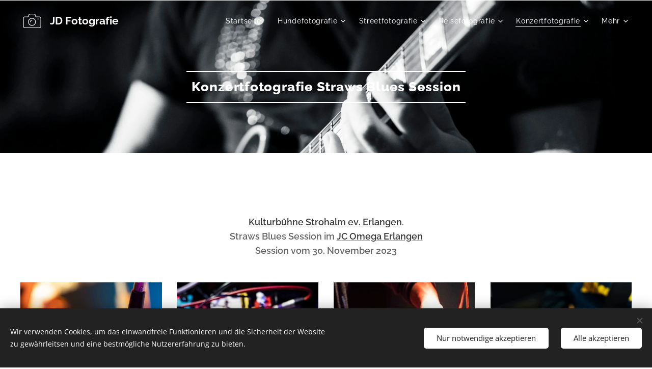

--- FILE ---
content_type: text/html; charset=UTF-8
request_url: https://www.juergen-dietz-fotografie.de/straws-blues-session-jc-omega/
body_size: 19138
content:
<!DOCTYPE html>
<html class="no-js" prefix="og: https://ogp.me/ns#" lang="de">
<head><link rel="preconnect" href="https://duyn491kcolsw.cloudfront.net" crossorigin><meta charset="utf-8"><link rel="icon" href="https://duyn491kcolsw.cloudfront.net/files/2d/2di/2div3h.svg?ph=3041485b73" type="image/svg+xml" sizes="any"><link rel="icon" href="https://duyn491kcolsw.cloudfront.net/files/07/07f/07fzq8.svg?ph=3041485b73" type="image/svg+xml" sizes="16x16"><link rel="icon" href="https://duyn491kcolsw.cloudfront.net/files/1j/1j3/1j3767.ico?ph=3041485b73"><link rel="apple-touch-icon" href="https://duyn491kcolsw.cloudfront.net/files/1j/1j3/1j3767.ico?ph=3041485b73"><link rel="icon" href="https://duyn491kcolsw.cloudfront.net/files/1j/1j3/1j3767.ico?ph=3041485b73">
    <meta http-equiv="X-UA-Compatible" content="IE=edge">
    <title>Straws Blues Session JC Omega :: juergen-dietz-fotografie.de</title>
    <meta name="viewport" content="width=device-width,initial-scale=1">
    <meta name="msapplication-tap-highlight" content="no">
    
    <link href="https://duyn491kcolsw.cloudfront.net/files/0r/0rk/0rklmm.css?ph=3041485b73" media="print" rel="stylesheet">
    <link href="https://duyn491kcolsw.cloudfront.net/files/2e/2e5/2e5qgh.css?ph=3041485b73" media="screen and (min-width:100000em)" rel="stylesheet" data-type="cq" disabled>
    <link rel="stylesheet" href="https://duyn491kcolsw.cloudfront.net/files/41/41k/41kc5i.css?ph=3041485b73"><link rel="stylesheet" href="https://duyn491kcolsw.cloudfront.net/files/3b/3b2/3b2e8e.css?ph=3041485b73" media="screen and (min-width:37.5em)"><link rel="stylesheet" href="https://duyn491kcolsw.cloudfront.net/files/2v/2vp/2vpyx8.css?ph=3041485b73" data-wnd_color_scheme_file=""><link rel="stylesheet" href="https://duyn491kcolsw.cloudfront.net/files/34/34q/34qmjb.css?ph=3041485b73" data-wnd_color_scheme_desktop_file="" media="screen and (min-width:37.5em)" disabled=""><link rel="stylesheet" href="https://duyn491kcolsw.cloudfront.net/files/1j/1jo/1jorv9.css?ph=3041485b73" data-wnd_additive_color_file=""><link rel="stylesheet" href="https://duyn491kcolsw.cloudfront.net/files/1b/1b1/1b1pns.css?ph=3041485b73" data-wnd_typography_file=""><link rel="stylesheet" href="https://duyn491kcolsw.cloudfront.net/files/3z/3zn/3zn0c1.css?ph=3041485b73" data-wnd_typography_desktop_file="" media="screen and (min-width:37.5em)" disabled=""><script>(()=>{let e=!1;const t=()=>{if(!e&&window.innerWidth>=600){for(let e=0,t=document.querySelectorAll('head > link[href*="css"][media="screen and (min-width:37.5em)"]');e<t.length;e++)t[e].removeAttribute("disabled");e=!0}};t(),window.addEventListener("resize",t),"container"in document.documentElement.style||fetch(document.querySelector('head > link[data-type="cq"]').getAttribute("href")).then((e=>{e.text().then((e=>{const t=document.createElement("style");document.head.appendChild(t),t.appendChild(document.createTextNode(e)),import("https://duyn491kcolsw.cloudfront.net/client/js.polyfill/container-query-polyfill.modern.js").then((()=>{let e=setInterval((function(){document.body&&(document.body.classList.add("cq-polyfill-loaded"),clearInterval(e))}),100)}))}))}))})()</script>
<link rel="preload stylesheet" href="https://duyn491kcolsw.cloudfront.net/files/2p/2p0/2p0jlj.css?ph=3041485b73" as="style"><meta name="description" content="Konzertfotos der straws blues session im Jugendclub Erlangen 30.11.2023"><meta name="keywords" content="Konzertfotografie, Jürgen Dietz, Erlangen, Jugendclub Omega, Blues, Blues Session, Kulturbühne Strohalm Erlangen"><meta name="generator" content="Webnode 2"><meta name="apple-mobile-web-app-capable" content="no"><meta name="apple-mobile-web-app-status-bar-style" content="black"><meta name="format-detection" content="telephone=no">

<meta property="og:url" content="https://www.juergen-dietz-fotografie.de/straws-blues-session-jc-omega/"><meta property="og:title" content="Straws Blues Session JC Omega :: juergen-dietz-fotografie.de"><meta property="og:type" content="article"><meta property="og:description" content="Konzertfotos der straws blues session im Jugendclub Erlangen 30.11.2023"><meta property="og:site_name" content="juergen-dietz-fotografie.de"><meta property="og:image" content="https://3041485b73.clvaw-cdnwnd.com/167f00af53493874fd81cff00161cc3a/200001368-15abe15abf/700/J%C3%BCrgen%20Dietz%20Konzertfotografie-Straws%20Blues%20Omega%20Erlangen%20_DSC6369.jpeg?ph=3041485b73"><meta property="og:article:published_time" content="2025-01-13T00:00:00+0100"><meta name="robots" content="index,follow"><link rel="canonical" href="https://www.juergen-dietz-fotografie.de/straws-blues-session-jc-omega/"><script>window.checkAndChangeSvgColor=function(c){try{var a=document.getElementById(c);if(a){c=[["border","borderColor"],["outline","outlineColor"],["color","color"]];for(var h,b,d,f=[],e=0,m=c.length;e<m;e++)if(h=window.getComputedStyle(a)[c[e][1]].replace(/\s/g,"").match(/^rgb[a]?\(([0-9]{1,3}),([0-9]{1,3}),([0-9]{1,3})/i)){b="";for(var g=1;3>=g;g++)b+=("0"+parseInt(h[g],10).toString(16)).slice(-2);"0"===b.charAt(0)&&(d=parseInt(b.substr(0,2),16),d=Math.max(16,d),b=d.toString(16)+b.slice(-4));f.push(c[e][0]+"="+b)}if(f.length){var k=a.getAttribute("data-src"),l=k+(0>k.indexOf("?")?"?":"&")+f.join("&");a.src!=l&&(a.src=l,a.outerHTML=a.outerHTML)}}}catch(n){}};</script></head>
<body class="l wt-page ac-s ac-i ac-n l-default l-d-none b-btn-sq b-btn-s-l b-btn-dso b-btn-bw-1 img-d-n img-t-u img-h-o line-solid b-e-ds lbox-d c-s-n hn-tbg  wnd-fe"><noscript>
				<iframe
				 src="https://www.googletagmanager.com/ns.html?id=GTM-542MMSL"
				 height="0"
				 width="0"
				 style="display:none;visibility:hidden"
				 >
				 </iframe>
			</noscript>

<div class="wnd-page l-page cs-gray ac-none t-t-fs-l t-t-fw-s t-t-sp-n t-t-d-n t-s-fs-m t-s-fw-s t-s-sp-n t-s-d-n t-p-fs-m t-p-fw-m t-p-sp-n t-h-fs-l t-h-fw-s t-h-sp-n t-bq-fs-m t-bq-fw-m t-bq-sp-n t-bq-d-l t-btn-fw-l t-nav-fw-l t-pd-fw-l t-nav-tt-n">
    <div class="l-w t cf t-01">
        <div class="l-bg cf">
            <div class="s-bg-l">
                
                
            </div>
        </div>
        <header class="l-h cf">
            <div class="sw cf">
	<div class="sw-c cf"><section data-space="true" class="s s-hn s-hn-default wnd-mt-classic wnd-na-c logo-classic sc-none   wnd-w-max wnd-nh-m hn-no-bg sc-m hm-claims menu-default-underline">
	<div class="s-w">
		<div class="s-o">

			<div class="s-bg">
                <div class="s-bg-l">
                    
                    
                </div>
			</div>

			<div class="h-w h-f wnd-fixed">

				<div class="n-l">
					<div class="s-c menu-nav">
						<div class="logo-block">
							<div class="b b-l logo logo-default logo-nb raleway logo-21 wnd-logo-with-text wnd-iar-1-1 b-ls-m">
	<div class="b-l-c logo-content">
		<a class="b-l-link logo-link" href="/home/">

			

			<div class="b-l-embed logo-embed">
				<div class="b-l-embed-w logo-embed-cell">
					<embed class="b-l-embed-svg logo-svg" id="wnd_LogoBlock_869965154_img" type="image/svg+xml" style="aspect-ratio:100/100;" data-src="https://duyn491kcolsw.cloudfront.net/files/0j/0jk/0jk3ih.svg?ph=3041485b73">
				<script>checkAndChangeSvgColor('wnd_LogoBlock_869965154_img');window.addEventListener('resize', function(event){checkAndChangeSvgColor('wnd_LogoBlock_869965154_img');}, true);</script></div>
			</div>

			<div class="b-l-br logo-br"></div>

			<div class="b-l-text logo-text-wrapper">
				<div class="b-l-text-w logo-text">
					<span class="b-l-text-c logo-text-cell"><strong>JD Fotografie</strong></span>
				</div>
			</div>

		</a>
	</div>
</div>
						</div>

						<div id="menu-slider">
							<div id="menu-block">
								<nav id="menu"><div class="menu-font menu-wrapper">
	<a href="#" class="menu-close" rel="nofollow" title="Close Menu"></a>
	<ul role="menubar" aria-label="Menü" class="level-1">
		<li role="none" class="wnd-homepage">
			<a class="menu-item" role="menuitem" href="/home/"><span class="menu-item-text">Startseite</span></a>
			
		</li><li role="none" class="wnd-with-submenu">
			<a class="menu-item" role="menuitem" href="/hundefotografie/"><span class="menu-item-text">Hundefotografie</span></a>
			<ul role="menubar" aria-label="Menü" class="level-2">
		<li role="none">
			<a class="menu-item" role="menuitem" href="/hundefotografie-begegnungen/"><span class="menu-item-text">Begegnungen</span></a>
			
		</li><li role="none">
			<a class="menu-item" role="menuitem" href="/hundefotografie-spontaneshootings/"><span class="menu-item-text">Spontane Shootings</span></a>
			
		</li><li role="none">
			<a class="menu-item" role="menuitem" href="/hundefotografie-outdoorshooting/"><span class="menu-item-text">Outdoor</span></a>
			
		</li>
	</ul>
		</li><li role="none" class="wnd-with-submenu">
			<a class="menu-item" role="menuitem" href="/streetfotografie/"><span class="menu-item-text">Streetfotografie</span></a>
			<ul role="menubar" aria-label="Menü" class="level-2">
		<li role="none">
			<a class="menu-item" role="menuitem" href="/streetfotografie-erlangen-nuernberg-fuerth/"><span class="menu-item-text">Erlangen, Nürnberg &amp; Fürth</span></a>
			
		</li><li role="none">
			<a class="menu-item" role="menuitem" href="/streetfotografie-lissabon/"><span class="menu-item-text">Lissabon</span></a>
			
		</li><li role="none" class="wnd-with-submenu">
			<a class="menu-item" role="menuitem" href="/streetart-fotografie/"><span class="menu-item-text">Streetart Fotografie</span></a>
			<ul role="menubar" aria-label="Menü" class="level-3">
		<li role="none">
			<a class="menu-item" role="menuitem" href="/streetart-fotografie-erlangen/"><span class="menu-item-text">Streetart Erlangen</span></a>
			
		</li><li role="none">
			<a class="menu-item" role="menuitem" href="/streetart-fotografie-nuernberg/"><span class="menu-item-text">Streetart Nürnberg</span></a>
			
		</li><li role="none">
			<a class="menu-item" role="menuitem" href="/streetart-fotografie-lissabon/"><span class="menu-item-text">Streetart Lissabon</span></a>
			
		</li>
	</ul>
		</li><li role="none">
			<a class="menu-item" role="menuitem" href="/architektur-fotografie/"><span class="menu-item-text">Architektur</span></a>
			
		</li>
	</ul>
		</li><li role="none" class="wnd-with-submenu">
			<a class="menu-item" role="menuitem" href="/reisefotografie/"><span class="menu-item-text">Reisefotografie</span></a>
			<ul role="menubar" aria-label="Menü" class="level-2">
		<li role="none">
			<a class="menu-item" role="menuitem" href="/reisefotografie-island/"><span class="menu-item-text">Island</span></a>
			
		</li>
	</ul>
		</li><li role="none" class="wnd-active-path wnd-with-submenu">
			<a class="menu-item" role="menuitem" href="/konzertfotografie/"><span class="menu-item-text">Konzertfotografie</span></a>
			<ul role="menubar" aria-label="Menü" class="level-2">
		<li role="none">
			<a class="menu-item" role="menuitem" href="/konzertfotografie-e-werk-band/"><span class="menu-item-text">E-Werk-Band</span></a>
			
		</li><li role="none">
			<a class="menu-item" role="menuitem" href="/funkaholics/"><span class="menu-item-text">FunkAholics</span></a>
			
		</li><li role="none">
			<a class="menu-item" role="menuitem" href="/orquesta-salsaborrr/"><span class="menu-item-text">Orquesta Salsaborrr</span></a>
			
		</li><li role="none">
			<a class="menu-item" role="menuitem" href="/rickbop-and-the-hurricanes/"><span class="menu-item-text">Rickbop &amp; The Hurricanes</span></a>
			
		</li><li role="none">
			<a class="menu-item" role="menuitem" href="/houba-sambafestival-coburg/"><span class="menu-item-text">Houba-Sambafestival-Coburg</span></a>
			
		</li><li role="none" class="wnd-active wnd-active-path">
			<a class="menu-item" role="menuitem" href="/straws-blues-session-jc-omega/"><span class="menu-item-text">Straws Blues Session JC Omega</span></a>
			
		</li><li role="none">
			<a class="menu-item" role="menuitem" href="/light-my-fire-doors-tribute-band/"><span class="menu-item-text">Light my Fire - The legendary Music of The Doors</span></a>
			
		</li><li role="none">
			<a class="menu-item" role="menuitem" href="/railway-graddling-company/"><span class="menu-item-text">Railway Graddling Company</span></a>
			
		</li><li role="none">
			<a class="menu-item" role="menuitem" href="/citadel/"><span class="menu-item-text">The Citadel</span></a>
			
		</li><li role="none">
			<a class="menu-item" role="menuitem" href="/kiluanda/"><span class="menu-item-text">Ki Luanda</span></a>
			
		</li>
	</ul>
		</li><li role="none" class="wnd-with-submenu">
			<a class="menu-item" role="menuitem" href="/sportfotografie/"><span class="menu-item-text">Sportfotografie</span></a>
			<ul role="menubar" aria-label="Menü" class="level-2">
		<li role="none">
			<a class="menu-item" role="menuitem" href="/triathlon-erlangen/"><span class="menu-item-text">Triathlon Erlangen</span></a>
			
		</li>
	</ul>
		</li><li role="none">
			<a class="menu-item" role="menuitem" href="/ueber-mich/"><span class="menu-item-text">Über mich</span></a>
			
		</li><li role="none">
			<a class="menu-item" role="menuitem" href="/kontakt/"><span class="menu-item-text">Kontakt</span></a>
			
		</li><li role="none">
			<a class="menu-item" role="menuitem" href="/impressum-datenschutz/"><span class="menu-item-text">Impressum &amp; Datenschutz</span></a>
			
		</li>
	</ul>
	<span class="more-text">Mehr</span>
</div></nav>
							</div>
						</div>

						<div class="cart-and-mobile">
							
							

							<div id="menu-mobile">
								<a href="#" id="menu-submit"><span></span>Menü</a>
							</div>
						</div>

					</div>
				</div>

			</div>

		</div>
	</div>
</section></div>
</div>
        </header>
        <main class="l-m cf">
            <div class="sw cf">
	<div class="sw-c cf"><section class="s s-hm s-hm-claims cf sc-m wnd-background-image  wnd-w-wider wnd-s-normal wnd-h-auto wnd-nh-m wnd-p-cc hn-no-bg hn-default">
	<div class="s-w cf">
		<div class="s-o cf">
			<div class="s-bg">
                <div class="s-bg-l wnd-background-image fx-none bgpos-top-center bgatt-scroll">
                    <picture><source type="image/webp" srcset="https://3041485b73.clvaw-cdnwnd.com/167f00af53493874fd81cff00161cc3a/200000885-1c6e01c6e4/700/_DSC3976.webp?ph=3041485b73 700w, https://3041485b73.clvaw-cdnwnd.com/167f00af53493874fd81cff00161cc3a/200000885-1c6e01c6e4/_DSC3976.webp?ph=3041485b73 1920w, https://3041485b73.clvaw-cdnwnd.com/167f00af53493874fd81cff00161cc3a/200000885-1c6e01c6e4/_DSC3976.webp?ph=3041485b73 2x" sizes="100vw" ><img src="https://3041485b73.clvaw-cdnwnd.com/167f00af53493874fd81cff00161cc3a/200000884-6ef616ef64/_DSC3976.jpeg?ph=3041485b73" width="1920" height="1279" alt="" fetchpriority="high" ></picture>
                    
                </div>
			</div>
			<div class="h-c s-c">
				<div class="h-c-b">
					<div class="h-c-b-i">
						<h1 class="claim cf"><span class="sit b claim-borders claim-nb wnd-font-size-20 raleway claim-26">
	<span class="sit-w"><span class="sit-c"><strong>Konzertfotografie Straws Blues Session</strong></span></span>
</span></h1>
					</div>
				</div>
			</div>
		</div>
	</div>
</section><section class="s s-basic cf sc-w   wnd-w-wide wnd-s-high wnd-h-auto">
	<div class="s-w cf">
		<div class="s-o s-fs cf">
			<div class="s-bg cf">
				<div class="s-bg-l">
                    
					
				</div>
			</div>
			<div class="s-c s-fs cf">
				<div class="ez cf wnd-no-cols">
	<div class="ez-c"><div class="b b-text cf">
	<div class="b-c b-text-c b-s b-s-t60 b-s-b60 b-cs cf"><p class="wnd-align-center"><strong><a href="https://www.facebook.com/KulturbuehneStrohalm?locale=de_DE">Kulturbühne Strohalm ev. Erlangen</a>.<br></strong><strong style="font-size: 1.125rem; letter-spacing: 0px;">Straws Blues Session im <a href="http://www.omega-erlangen.de/" target="_blank">JC Omega Erlangen</a><br></strong><strong style="font-size: 1.125rem; letter-spacing: 0px;">Session vom 30. November 2023</strong></p></div>
</div><div class="gal-app b-gal b b-s" id="wnd_PhotoGalleryBlock_29695" data-content="{&quot;variant&quot;:&quot;default&quot;,&quot;gridCount&quot;:4,&quot;id&quot;:&quot;wnd_PhotoGalleryBlock_29695&quot;,&quot;items&quot;:[{&quot;id&quot;:200001368,&quot;title&quot;:&quot;&quot;,&quot;orientation&quot;:&quot;landscape&quot;,&quot;aspectRatio&quot;:&quot;3:2&quot;,&quot;size&quot;:{&quot;width&quot;:1920,&quot;height&quot;:1280},&quot;img&quot;:{&quot;mimeType&quot;:&quot;image/jpeg&quot;,&quot;src&quot;:&quot;https://3041485b73.clvaw-cdnwnd.com/167f00af53493874fd81cff00161cc3a/200001368-15abe15abf/J%C3%BCrgen%20Dietz%20Konzertfotografie-Straws%20Blues%20Omega%20Erlangen%20_DSC6369.jpeg?ph=3041485b73&quot;},&quot;sources&quot;:[{&quot;mimeType&quot;:&quot;image/jpeg&quot;,&quot;sizes&quot;:[{&quot;width&quot;:450,&quot;height&quot;:300,&quot;src&quot;:&quot;https://3041485b73.clvaw-cdnwnd.com/167f00af53493874fd81cff00161cc3a/200001368-15abe15abf/450/J%C3%BCrgen%20Dietz%20Konzertfotografie-Straws%20Blues%20Omega%20Erlangen%20_DSC6369.jpeg?ph=3041485b73&quot;},{&quot;width&quot;:700,&quot;height&quot;:467,&quot;src&quot;:&quot;https://3041485b73.clvaw-cdnwnd.com/167f00af53493874fd81cff00161cc3a/200001368-15abe15abf/700/J%C3%BCrgen%20Dietz%20Konzertfotografie-Straws%20Blues%20Omega%20Erlangen%20_DSC6369.jpeg?ph=3041485b73&quot;},{&quot;width&quot;:1920,&quot;height&quot;:1280,&quot;src&quot;:&quot;https://3041485b73.clvaw-cdnwnd.com/167f00af53493874fd81cff00161cc3a/200001368-15abe15abf/J%C3%BCrgen%20Dietz%20Konzertfotografie-Straws%20Blues%20Omega%20Erlangen%20_DSC6369.jpeg?ph=3041485b73&quot;}]},{&quot;mimeType&quot;:&quot;image/webp&quot;,&quot;sizes&quot;:[{&quot;width&quot;:450,&quot;height&quot;:300,&quot;src&quot;:&quot;https://3041485b73.clvaw-cdnwnd.com/167f00af53493874fd81cff00161cc3a/200001372-5a73d5a73f/450/J%C3%BCrgen%20Dietz%20Konzertfotografie-Straws%20Blues%20Omega%20Erlangen%20_DSC6369.webp?ph=3041485b73&quot;},{&quot;width&quot;:700,&quot;height&quot;:467,&quot;src&quot;:&quot;https://3041485b73.clvaw-cdnwnd.com/167f00af53493874fd81cff00161cc3a/200001372-5a73d5a73f/700/J%C3%BCrgen%20Dietz%20Konzertfotografie-Straws%20Blues%20Omega%20Erlangen%20_DSC6369.webp?ph=3041485b73&quot;},{&quot;width&quot;:1920,&quot;height&quot;:1280,&quot;src&quot;:&quot;https://3041485b73.clvaw-cdnwnd.com/167f00af53493874fd81cff00161cc3a/200001372-5a73d5a73f/J%C3%BCrgen%20Dietz%20Konzertfotografie-Straws%20Blues%20Omega%20Erlangen%20_DSC6369.webp?ph=3041485b73&quot;}]}]},{&quot;id&quot;:200001367,&quot;title&quot;:&quot;&quot;,&quot;orientation&quot;:&quot;landscape&quot;,&quot;aspectRatio&quot;:&quot;3:2&quot;,&quot;size&quot;:{&quot;width&quot;:1920,&quot;height&quot;:1280},&quot;img&quot;:{&quot;mimeType&quot;:&quot;image/jpeg&quot;,&quot;src&quot;:&quot;https://3041485b73.clvaw-cdnwnd.com/167f00af53493874fd81cff00161cc3a/200001367-c30fdc30fe/J%C3%BCrgen%20Dietz%20Konzertfotografie-Straws%20Blues%20Omega%20Erlangen%20_DSC6286.jpeg?ph=3041485b73&quot;},&quot;sources&quot;:[{&quot;mimeType&quot;:&quot;image/jpeg&quot;,&quot;sizes&quot;:[{&quot;width&quot;:450,&quot;height&quot;:300,&quot;src&quot;:&quot;https://3041485b73.clvaw-cdnwnd.com/167f00af53493874fd81cff00161cc3a/200001367-c30fdc30fe/450/J%C3%BCrgen%20Dietz%20Konzertfotografie-Straws%20Blues%20Omega%20Erlangen%20_DSC6286.jpeg?ph=3041485b73&quot;},{&quot;width&quot;:700,&quot;height&quot;:467,&quot;src&quot;:&quot;https://3041485b73.clvaw-cdnwnd.com/167f00af53493874fd81cff00161cc3a/200001367-c30fdc30fe/700/J%C3%BCrgen%20Dietz%20Konzertfotografie-Straws%20Blues%20Omega%20Erlangen%20_DSC6286.jpeg?ph=3041485b73&quot;},{&quot;width&quot;:1920,&quot;height&quot;:1280,&quot;src&quot;:&quot;https://3041485b73.clvaw-cdnwnd.com/167f00af53493874fd81cff00161cc3a/200001367-c30fdc30fe/J%C3%BCrgen%20Dietz%20Konzertfotografie-Straws%20Blues%20Omega%20Erlangen%20_DSC6286.jpeg?ph=3041485b73&quot;}]},{&quot;mimeType&quot;:&quot;image/webp&quot;,&quot;sizes&quot;:[{&quot;width&quot;:450,&quot;height&quot;:300,&quot;src&quot;:&quot;https://3041485b73.clvaw-cdnwnd.com/167f00af53493874fd81cff00161cc3a/200001373-5a6215a623/450/J%C3%BCrgen%20Dietz%20Konzertfotografie-Straws%20Blues%20Omega%20Erlangen%20_DSC6286.webp?ph=3041485b73&quot;},{&quot;width&quot;:700,&quot;height&quot;:467,&quot;src&quot;:&quot;https://3041485b73.clvaw-cdnwnd.com/167f00af53493874fd81cff00161cc3a/200001373-5a6215a623/700/J%C3%BCrgen%20Dietz%20Konzertfotografie-Straws%20Blues%20Omega%20Erlangen%20_DSC6286.webp?ph=3041485b73&quot;},{&quot;width&quot;:1920,&quot;height&quot;:1280,&quot;src&quot;:&quot;https://3041485b73.clvaw-cdnwnd.com/167f00af53493874fd81cff00161cc3a/200001373-5a6215a623/J%C3%BCrgen%20Dietz%20Konzertfotografie-Straws%20Blues%20Omega%20Erlangen%20_DSC6286.webp?ph=3041485b73&quot;}]}]},{&quot;id&quot;:200001377,&quot;title&quot;:&quot;&quot;,&quot;orientation&quot;:&quot;landscape&quot;,&quot;aspectRatio&quot;:&quot;3:2&quot;,&quot;size&quot;:{&quot;width&quot;:1920,&quot;height&quot;:1280},&quot;img&quot;:{&quot;mimeType&quot;:&quot;image/jpeg&quot;,&quot;src&quot;:&quot;https://3041485b73.clvaw-cdnwnd.com/167f00af53493874fd81cff00161cc3a/200001377-ecca3ecca5/J%C3%BCrgen%20Dietz%20Konzertfotografie-Straws%20Blues%20Omega%20Erlangen_DSC6394.jpeg?ph=3041485b73&quot;},&quot;sources&quot;:[{&quot;mimeType&quot;:&quot;image/jpeg&quot;,&quot;sizes&quot;:[{&quot;width&quot;:450,&quot;height&quot;:300,&quot;src&quot;:&quot;https://3041485b73.clvaw-cdnwnd.com/167f00af53493874fd81cff00161cc3a/200001377-ecca3ecca5/450/J%C3%BCrgen%20Dietz%20Konzertfotografie-Straws%20Blues%20Omega%20Erlangen_DSC6394.jpeg?ph=3041485b73&quot;},{&quot;width&quot;:700,&quot;height&quot;:467,&quot;src&quot;:&quot;https://3041485b73.clvaw-cdnwnd.com/167f00af53493874fd81cff00161cc3a/200001377-ecca3ecca5/700/J%C3%BCrgen%20Dietz%20Konzertfotografie-Straws%20Blues%20Omega%20Erlangen_DSC6394.jpeg?ph=3041485b73&quot;},{&quot;width&quot;:1920,&quot;height&quot;:1280,&quot;src&quot;:&quot;https://3041485b73.clvaw-cdnwnd.com/167f00af53493874fd81cff00161cc3a/200001377-ecca3ecca5/J%C3%BCrgen%20Dietz%20Konzertfotografie-Straws%20Blues%20Omega%20Erlangen_DSC6394.jpeg?ph=3041485b73&quot;}]},{&quot;mimeType&quot;:&quot;image/webp&quot;,&quot;sizes&quot;:[{&quot;width&quot;:450,&quot;height&quot;:300,&quot;src&quot;:&quot;https://3041485b73.clvaw-cdnwnd.com/167f00af53493874fd81cff00161cc3a/200001382-2844128445/450/J%C3%BCrgen%20Dietz%20Konzertfotografie-Straws%20Blues%20Omega%20Erlangen_DSC6394.webp?ph=3041485b73&quot;},{&quot;width&quot;:700,&quot;height&quot;:467,&quot;src&quot;:&quot;https://3041485b73.clvaw-cdnwnd.com/167f00af53493874fd81cff00161cc3a/200001382-2844128445/700/J%C3%BCrgen%20Dietz%20Konzertfotografie-Straws%20Blues%20Omega%20Erlangen_DSC6394.webp?ph=3041485b73&quot;},{&quot;width&quot;:1920,&quot;height&quot;:1280,&quot;src&quot;:&quot;https://3041485b73.clvaw-cdnwnd.com/167f00af53493874fd81cff00161cc3a/200001382-2844128445/J%C3%BCrgen%20Dietz%20Konzertfotografie-Straws%20Blues%20Omega%20Erlangen_DSC6394.webp?ph=3041485b73&quot;}]}]},{&quot;id&quot;:200001375,&quot;title&quot;:&quot;&quot;,&quot;orientation&quot;:&quot;landscape&quot;,&quot;aspectRatio&quot;:&quot;3:2&quot;,&quot;size&quot;:{&quot;width&quot;:1920,&quot;height&quot;:1280},&quot;img&quot;:{&quot;mimeType&quot;:&quot;image/jpeg&quot;,&quot;src&quot;:&quot;https://3041485b73.clvaw-cdnwnd.com/167f00af53493874fd81cff00161cc3a/200001375-1108511087/J%C3%BCrgen%20Dietz%20Konzertfotografie-Straws%20Blues%20Omega%20Erlangen%20pl03-.jpeg?ph=3041485b73&quot;},&quot;sources&quot;:[{&quot;mimeType&quot;:&quot;image/jpeg&quot;,&quot;sizes&quot;:[{&quot;width&quot;:450,&quot;height&quot;:300,&quot;src&quot;:&quot;https://3041485b73.clvaw-cdnwnd.com/167f00af53493874fd81cff00161cc3a/200001375-1108511087/450/J%C3%BCrgen%20Dietz%20Konzertfotografie-Straws%20Blues%20Omega%20Erlangen%20pl03-.jpeg?ph=3041485b73&quot;},{&quot;width&quot;:700,&quot;height&quot;:467,&quot;src&quot;:&quot;https://3041485b73.clvaw-cdnwnd.com/167f00af53493874fd81cff00161cc3a/200001375-1108511087/700/J%C3%BCrgen%20Dietz%20Konzertfotografie-Straws%20Blues%20Omega%20Erlangen%20pl03-.jpeg?ph=3041485b73&quot;},{&quot;width&quot;:1920,&quot;height&quot;:1280,&quot;src&quot;:&quot;https://3041485b73.clvaw-cdnwnd.com/167f00af53493874fd81cff00161cc3a/200001375-1108511087/J%C3%BCrgen%20Dietz%20Konzertfotografie-Straws%20Blues%20Omega%20Erlangen%20pl03-.jpeg?ph=3041485b73&quot;}]},{&quot;mimeType&quot;:&quot;image/webp&quot;,&quot;sizes&quot;:[{&quot;width&quot;:450,&quot;height&quot;:300,&quot;src&quot;:&quot;https://3041485b73.clvaw-cdnwnd.com/167f00af53493874fd81cff00161cc3a/200001381-4b3054b307/450/J%C3%BCrgen%20Dietz%20Konzertfotografie-Straws%20Blues%20Omega%20Erlangen%20pl03-.webp?ph=3041485b73&quot;},{&quot;width&quot;:700,&quot;height&quot;:467,&quot;src&quot;:&quot;https://3041485b73.clvaw-cdnwnd.com/167f00af53493874fd81cff00161cc3a/200001381-4b3054b307/700/J%C3%BCrgen%20Dietz%20Konzertfotografie-Straws%20Blues%20Omega%20Erlangen%20pl03-.webp?ph=3041485b73&quot;},{&quot;width&quot;:1920,&quot;height&quot;:1280,&quot;src&quot;:&quot;https://3041485b73.clvaw-cdnwnd.com/167f00af53493874fd81cff00161cc3a/200001381-4b3054b307/J%C3%BCrgen%20Dietz%20Konzertfotografie-Straws%20Blues%20Omega%20Erlangen%20pl03-.webp?ph=3041485b73&quot;}]}]},{&quot;id&quot;:200001369,&quot;title&quot;:&quot;&quot;,&quot;orientation&quot;:&quot;landscape&quot;,&quot;aspectRatio&quot;:&quot;3:2&quot;,&quot;size&quot;:{&quot;width&quot;:1920,&quot;height&quot;:1280},&quot;img&quot;:{&quot;mimeType&quot;:&quot;image/jpeg&quot;,&quot;src&quot;:&quot;https://3041485b73.clvaw-cdnwnd.com/167f00af53493874fd81cff00161cc3a/200001369-363bb363bc/J%C3%BCrgen%20Dietz%20Konzertfotografie-Straws%20Blues%20Omega%20Erlangen%20pb05-5.jpeg?ph=3041485b73&quot;},&quot;sources&quot;:[{&quot;mimeType&quot;:&quot;image/jpeg&quot;,&quot;sizes&quot;:[{&quot;width&quot;:450,&quot;height&quot;:300,&quot;src&quot;:&quot;https://3041485b73.clvaw-cdnwnd.com/167f00af53493874fd81cff00161cc3a/200001369-363bb363bc/450/J%C3%BCrgen%20Dietz%20Konzertfotografie-Straws%20Blues%20Omega%20Erlangen%20pb05-5.jpeg?ph=3041485b73&quot;},{&quot;width&quot;:700,&quot;height&quot;:467,&quot;src&quot;:&quot;https://3041485b73.clvaw-cdnwnd.com/167f00af53493874fd81cff00161cc3a/200001369-363bb363bc/700/J%C3%BCrgen%20Dietz%20Konzertfotografie-Straws%20Blues%20Omega%20Erlangen%20pb05-5.jpeg?ph=3041485b73&quot;},{&quot;width&quot;:1920,&quot;height&quot;:1280,&quot;src&quot;:&quot;https://3041485b73.clvaw-cdnwnd.com/167f00af53493874fd81cff00161cc3a/200001369-363bb363bc/J%C3%BCrgen%20Dietz%20Konzertfotografie-Straws%20Blues%20Omega%20Erlangen%20pb05-5.jpeg?ph=3041485b73&quot;}]},{&quot;mimeType&quot;:&quot;image/webp&quot;,&quot;sizes&quot;:[{&quot;width&quot;:450,&quot;height&quot;:300,&quot;src&quot;:&quot;https://3041485b73.clvaw-cdnwnd.com/167f00af53493874fd81cff00161cc3a/200001371-5a2d65a2d8/450/J%C3%BCrgen%20Dietz%20Konzertfotografie-Straws%20Blues%20Omega%20Erlangen%20pb05-5.webp?ph=3041485b73&quot;},{&quot;width&quot;:700,&quot;height&quot;:467,&quot;src&quot;:&quot;https://3041485b73.clvaw-cdnwnd.com/167f00af53493874fd81cff00161cc3a/200001371-5a2d65a2d8/700/J%C3%BCrgen%20Dietz%20Konzertfotografie-Straws%20Blues%20Omega%20Erlangen%20pb05-5.webp?ph=3041485b73&quot;},{&quot;width&quot;:1920,&quot;height&quot;:1280,&quot;src&quot;:&quot;https://3041485b73.clvaw-cdnwnd.com/167f00af53493874fd81cff00161cc3a/200001371-5a2d65a2d8/J%C3%BCrgen%20Dietz%20Konzertfotografie-Straws%20Blues%20Omega%20Erlangen%20pb05-5.webp?ph=3041485b73&quot;}]}]},{&quot;id&quot;:200001389,&quot;title&quot;:&quot;&quot;,&quot;orientation&quot;:&quot;landscape&quot;,&quot;aspectRatio&quot;:&quot;3:2&quot;,&quot;size&quot;:{&quot;width&quot;:1920,&quot;height&quot;:1280},&quot;img&quot;:{&quot;mimeType&quot;:&quot;image/jpeg&quot;,&quot;src&quot;:&quot;https://3041485b73.clvaw-cdnwnd.com/167f00af53493874fd81cff00161cc3a/200001389-414ef414f1/J%C3%BCrgen%20Dietz%20Konzertfotografie-Straws%20Blues%20Omega%20Erlangen_DSC6528-2.jpeg?ph=3041485b73&quot;},&quot;sources&quot;:[{&quot;mimeType&quot;:&quot;image/jpeg&quot;,&quot;sizes&quot;:[{&quot;width&quot;:450,&quot;height&quot;:300,&quot;src&quot;:&quot;https://3041485b73.clvaw-cdnwnd.com/167f00af53493874fd81cff00161cc3a/200001389-414ef414f1/450/J%C3%BCrgen%20Dietz%20Konzertfotografie-Straws%20Blues%20Omega%20Erlangen_DSC6528-2.jpeg?ph=3041485b73&quot;},{&quot;width&quot;:700,&quot;height&quot;:467,&quot;src&quot;:&quot;https://3041485b73.clvaw-cdnwnd.com/167f00af53493874fd81cff00161cc3a/200001389-414ef414f1/700/J%C3%BCrgen%20Dietz%20Konzertfotografie-Straws%20Blues%20Omega%20Erlangen_DSC6528-2.jpeg?ph=3041485b73&quot;},{&quot;width&quot;:1920,&quot;height&quot;:1280,&quot;src&quot;:&quot;https://3041485b73.clvaw-cdnwnd.com/167f00af53493874fd81cff00161cc3a/200001389-414ef414f1/J%C3%BCrgen%20Dietz%20Konzertfotografie-Straws%20Blues%20Omega%20Erlangen_DSC6528-2.jpeg?ph=3041485b73&quot;}]},{&quot;mimeType&quot;:&quot;image/webp&quot;,&quot;sizes&quot;:[{&quot;width&quot;:450,&quot;height&quot;:300,&quot;src&quot;:&quot;https://3041485b73.clvaw-cdnwnd.com/167f00af53493874fd81cff00161cc3a/200001392-7281a7281c/450/J%C3%BCrgen%20Dietz%20Konzertfotografie-Straws%20Blues%20Omega%20Erlangen_DSC6528-2.webp?ph=3041485b73&quot;},{&quot;width&quot;:700,&quot;height&quot;:467,&quot;src&quot;:&quot;https://3041485b73.clvaw-cdnwnd.com/167f00af53493874fd81cff00161cc3a/200001392-7281a7281c/700/J%C3%BCrgen%20Dietz%20Konzertfotografie-Straws%20Blues%20Omega%20Erlangen_DSC6528-2.webp?ph=3041485b73&quot;},{&quot;width&quot;:1920,&quot;height&quot;:1280,&quot;src&quot;:&quot;https://3041485b73.clvaw-cdnwnd.com/167f00af53493874fd81cff00161cc3a/200001392-7281a7281c/J%C3%BCrgen%20Dietz%20Konzertfotografie-Straws%20Blues%20Omega%20Erlangen_DSC6528-2.webp?ph=3041485b73&quot;}]}]},{&quot;id&quot;:200001390,&quot;title&quot;:&quot;&quot;,&quot;orientation&quot;:&quot;portrait&quot;,&quot;aspectRatio&quot;:&quot;2:3&quot;,&quot;size&quot;:{&quot;width&quot;:1280,&quot;height&quot;:1920},&quot;img&quot;:{&quot;mimeType&quot;:&quot;image/jpeg&quot;,&quot;src&quot;:&quot;https://3041485b73.clvaw-cdnwnd.com/167f00af53493874fd81cff00161cc3a/200001390-717dc717df/J%C3%BCrgen%20Dietz%20Konzertfotografie-Straws%20Blues%20Omega%20Erlangen_DSC6601.jpeg?ph=3041485b73&quot;},&quot;sources&quot;:[{&quot;mimeType&quot;:&quot;image/jpeg&quot;,&quot;sizes&quot;:[{&quot;width&quot;:300,&quot;height&quot;:450,&quot;src&quot;:&quot;https://3041485b73.clvaw-cdnwnd.com/167f00af53493874fd81cff00161cc3a/200001390-717dc717df/450/J%C3%BCrgen%20Dietz%20Konzertfotografie-Straws%20Blues%20Omega%20Erlangen_DSC6601.jpeg?ph=3041485b73&quot;},{&quot;width&quot;:467,&quot;height&quot;:700,&quot;src&quot;:&quot;https://3041485b73.clvaw-cdnwnd.com/167f00af53493874fd81cff00161cc3a/200001390-717dc717df/700/J%C3%BCrgen%20Dietz%20Konzertfotografie-Straws%20Blues%20Omega%20Erlangen_DSC6601.jpeg?ph=3041485b73&quot;},{&quot;width&quot;:1280,&quot;height&quot;:1920,&quot;src&quot;:&quot;https://3041485b73.clvaw-cdnwnd.com/167f00af53493874fd81cff00161cc3a/200001390-717dc717df/J%C3%BCrgen%20Dietz%20Konzertfotografie-Straws%20Blues%20Omega%20Erlangen_DSC6601.jpeg?ph=3041485b73&quot;}]},{&quot;mimeType&quot;:&quot;image/webp&quot;,&quot;sizes&quot;:[{&quot;width&quot;:300,&quot;height&quot;:450,&quot;src&quot;:&quot;https://3041485b73.clvaw-cdnwnd.com/167f00af53493874fd81cff00161cc3a/200001395-bb4f1bb4f3/450/J%C3%BCrgen%20Dietz%20Konzertfotografie-Straws%20Blues%20Omega%20Erlangen_DSC6601.webp?ph=3041485b73&quot;},{&quot;width&quot;:467,&quot;height&quot;:700,&quot;src&quot;:&quot;https://3041485b73.clvaw-cdnwnd.com/167f00af53493874fd81cff00161cc3a/200001395-bb4f1bb4f3/700/J%C3%BCrgen%20Dietz%20Konzertfotografie-Straws%20Blues%20Omega%20Erlangen_DSC6601.webp?ph=3041485b73&quot;},{&quot;width&quot;:1280,&quot;height&quot;:1920,&quot;src&quot;:&quot;https://3041485b73.clvaw-cdnwnd.com/167f00af53493874fd81cff00161cc3a/200001395-bb4f1bb4f3/J%C3%BCrgen%20Dietz%20Konzertfotografie-Straws%20Blues%20Omega%20Erlangen_DSC6601.webp?ph=3041485b73&quot;}]}]},{&quot;id&quot;:200001380,&quot;title&quot;:&quot;&quot;,&quot;orientation&quot;:&quot;landscape&quot;,&quot;aspectRatio&quot;:&quot;3:2&quot;,&quot;size&quot;:{&quot;width&quot;:1920,&quot;height&quot;:1280},&quot;img&quot;:{&quot;mimeType&quot;:&quot;image/jpeg&quot;,&quot;src&quot;:&quot;https://3041485b73.clvaw-cdnwnd.com/167f00af53493874fd81cff00161cc3a/200001380-72a0772a09/J%C3%BCrgen%20Dietz%20Konzertfotografie-Straws%20Blues%20Omega%20Erlangen_DSC6402.jpeg?ph=3041485b73&quot;},&quot;sources&quot;:[{&quot;mimeType&quot;:&quot;image/jpeg&quot;,&quot;sizes&quot;:[{&quot;width&quot;:450,&quot;height&quot;:300,&quot;src&quot;:&quot;https://3041485b73.clvaw-cdnwnd.com/167f00af53493874fd81cff00161cc3a/200001380-72a0772a09/450/J%C3%BCrgen%20Dietz%20Konzertfotografie-Straws%20Blues%20Omega%20Erlangen_DSC6402.jpeg?ph=3041485b73&quot;},{&quot;width&quot;:700,&quot;height&quot;:467,&quot;src&quot;:&quot;https://3041485b73.clvaw-cdnwnd.com/167f00af53493874fd81cff00161cc3a/200001380-72a0772a09/700/J%C3%BCrgen%20Dietz%20Konzertfotografie-Straws%20Blues%20Omega%20Erlangen_DSC6402.jpeg?ph=3041485b73&quot;},{&quot;width&quot;:1920,&quot;height&quot;:1280,&quot;src&quot;:&quot;https://3041485b73.clvaw-cdnwnd.com/167f00af53493874fd81cff00161cc3a/200001380-72a0772a09/J%C3%BCrgen%20Dietz%20Konzertfotografie-Straws%20Blues%20Omega%20Erlangen_DSC6402.jpeg?ph=3041485b73&quot;}]},{&quot;mimeType&quot;:&quot;image/webp&quot;,&quot;sizes&quot;:[{&quot;width&quot;:450,&quot;height&quot;:300,&quot;src&quot;:&quot;https://3041485b73.clvaw-cdnwnd.com/167f00af53493874fd81cff00161cc3a/200001383-71a5f71a63/450/J%C3%BCrgen%20Dietz%20Konzertfotografie-Straws%20Blues%20Omega%20Erlangen_DSC6402.webp?ph=3041485b73&quot;},{&quot;width&quot;:700,&quot;height&quot;:467,&quot;src&quot;:&quot;https://3041485b73.clvaw-cdnwnd.com/167f00af53493874fd81cff00161cc3a/200001383-71a5f71a63/700/J%C3%BCrgen%20Dietz%20Konzertfotografie-Straws%20Blues%20Omega%20Erlangen_DSC6402.webp?ph=3041485b73&quot;},{&quot;width&quot;:1920,&quot;height&quot;:1280,&quot;src&quot;:&quot;https://3041485b73.clvaw-cdnwnd.com/167f00af53493874fd81cff00161cc3a/200001383-71a5f71a63/J%C3%BCrgen%20Dietz%20Konzertfotografie-Straws%20Blues%20Omega%20Erlangen_DSC6402.webp?ph=3041485b73&quot;}]}]},{&quot;id&quot;:200001366,&quot;title&quot;:&quot;&quot;,&quot;orientation&quot;:&quot;portrait&quot;,&quot;aspectRatio&quot;:&quot;343:480&quot;,&quot;size&quot;:{&quot;width&quot;:1372,&quot;height&quot;:1920},&quot;img&quot;:{&quot;mimeType&quot;:&quot;image/jpeg&quot;,&quot;src&quot;:&quot;https://3041485b73.clvaw-cdnwnd.com/167f00af53493874fd81cff00161cc3a/200001366-b7bd7b7bd8/J%C3%BCrgen%20Dietz%20Konzertfotografie-%20Straws%20Blues%20Session%20Omega%20_DSC6552-dng_DxO_DeepPRIME-4.jpeg?ph=3041485b73&quot;},&quot;sources&quot;:[{&quot;mimeType&quot;:&quot;image/jpeg&quot;,&quot;sizes&quot;:[{&quot;width&quot;:322,&quot;height&quot;:450,&quot;src&quot;:&quot;https://3041485b73.clvaw-cdnwnd.com/167f00af53493874fd81cff00161cc3a/200001366-b7bd7b7bd8/450/J%C3%BCrgen%20Dietz%20Konzertfotografie-%20Straws%20Blues%20Session%20Omega%20_DSC6552-dng_DxO_DeepPRIME-4.jpeg?ph=3041485b73&quot;},{&quot;width&quot;:500,&quot;height&quot;:700,&quot;src&quot;:&quot;https://3041485b73.clvaw-cdnwnd.com/167f00af53493874fd81cff00161cc3a/200001366-b7bd7b7bd8/700/J%C3%BCrgen%20Dietz%20Konzertfotografie-%20Straws%20Blues%20Session%20Omega%20_DSC6552-dng_DxO_DeepPRIME-4.jpeg?ph=3041485b73&quot;},{&quot;width&quot;:1372,&quot;height&quot;:1920,&quot;src&quot;:&quot;https://3041485b73.clvaw-cdnwnd.com/167f00af53493874fd81cff00161cc3a/200001366-b7bd7b7bd8/J%C3%BCrgen%20Dietz%20Konzertfotografie-%20Straws%20Blues%20Session%20Omega%20_DSC6552-dng_DxO_DeepPRIME-4.jpeg?ph=3041485b73&quot;}]},{&quot;mimeType&quot;:&quot;image/webp&quot;,&quot;sizes&quot;:[{&quot;width&quot;:322,&quot;height&quot;:450,&quot;src&quot;:&quot;https://3041485b73.clvaw-cdnwnd.com/167f00af53493874fd81cff00161cc3a/200001374-5f62d5f630/450/J%C3%BCrgen%20Dietz%20Konzertfotografie-%20Straws%20Blues%20Session%20Omega%20_DSC6552-dng_DxO_DeepPRIME-4.webp?ph=3041485b73&quot;},{&quot;width&quot;:500,&quot;height&quot;:700,&quot;src&quot;:&quot;https://3041485b73.clvaw-cdnwnd.com/167f00af53493874fd81cff00161cc3a/200001374-5f62d5f630/700/J%C3%BCrgen%20Dietz%20Konzertfotografie-%20Straws%20Blues%20Session%20Omega%20_DSC6552-dng_DxO_DeepPRIME-4.webp?ph=3041485b73&quot;},{&quot;width&quot;:1372,&quot;height&quot;:1920,&quot;src&quot;:&quot;https://3041485b73.clvaw-cdnwnd.com/167f00af53493874fd81cff00161cc3a/200001374-5f62d5f630/J%C3%BCrgen%20Dietz%20Konzertfotografie-%20Straws%20Blues%20Session%20Omega%20_DSC6552-dng_DxO_DeepPRIME-4.webp?ph=3041485b73&quot;}]}]},{&quot;id&quot;:200001376,&quot;title&quot;:&quot;&quot;,&quot;orientation&quot;:&quot;portrait&quot;,&quot;aspectRatio&quot;:&quot;437:480&quot;,&quot;size&quot;:{&quot;width&quot;:1748,&quot;height&quot;:1920},&quot;img&quot;:{&quot;mimeType&quot;:&quot;image/jpeg&quot;,&quot;src&quot;:&quot;https://3041485b73.clvaw-cdnwnd.com/167f00af53493874fd81cff00161cc3a/200001376-bc77fbc781/J%C3%BCrgen%20Dietz%20Konzertfotografie-Straws%20Blues%20Omega%20Erlangen.jpeg?ph=3041485b73&quot;},&quot;sources&quot;:[{&quot;mimeType&quot;:&quot;image/jpeg&quot;,&quot;sizes&quot;:[{&quot;width&quot;:410,&quot;height&quot;:450,&quot;src&quot;:&quot;https://3041485b73.clvaw-cdnwnd.com/167f00af53493874fd81cff00161cc3a/200001376-bc77fbc781/450/J%C3%BCrgen%20Dietz%20Konzertfotografie-Straws%20Blues%20Omega%20Erlangen.jpeg?ph=3041485b73&quot;},{&quot;width&quot;:637,&quot;height&quot;:700,&quot;src&quot;:&quot;https://3041485b73.clvaw-cdnwnd.com/167f00af53493874fd81cff00161cc3a/200001376-bc77fbc781/700/J%C3%BCrgen%20Dietz%20Konzertfotografie-Straws%20Blues%20Omega%20Erlangen.jpeg?ph=3041485b73&quot;},{&quot;width&quot;:1748,&quot;height&quot;:1920,&quot;src&quot;:&quot;https://3041485b73.clvaw-cdnwnd.com/167f00af53493874fd81cff00161cc3a/200001376-bc77fbc781/J%C3%BCrgen%20Dietz%20Konzertfotografie-Straws%20Blues%20Omega%20Erlangen.jpeg?ph=3041485b73&quot;}]},{&quot;mimeType&quot;:&quot;image/webp&quot;,&quot;sizes&quot;:[{&quot;width&quot;:410,&quot;height&quot;:450,&quot;src&quot;:&quot;https://3041485b73.clvaw-cdnwnd.com/167f00af53493874fd81cff00161cc3a/200001385-5a9f85a9fa/450/J%C3%BCrgen%20Dietz%20Konzertfotografie-Straws%20Blues%20Omega%20Erlangen.webp?ph=3041485b73&quot;},{&quot;width&quot;:637,&quot;height&quot;:700,&quot;src&quot;:&quot;https://3041485b73.clvaw-cdnwnd.com/167f00af53493874fd81cff00161cc3a/200001385-5a9f85a9fa/700/J%C3%BCrgen%20Dietz%20Konzertfotografie-Straws%20Blues%20Omega%20Erlangen.webp?ph=3041485b73&quot;},{&quot;width&quot;:1748,&quot;height&quot;:1920,&quot;src&quot;:&quot;https://3041485b73.clvaw-cdnwnd.com/167f00af53493874fd81cff00161cc3a/200001385-5a9f85a9fa/J%C3%BCrgen%20Dietz%20Konzertfotografie-Straws%20Blues%20Omega%20Erlangen.webp?ph=3041485b73&quot;}]}]},{&quot;id&quot;:200001400,&quot;title&quot;:&quot;&quot;,&quot;orientation&quot;:&quot;landscape&quot;,&quot;aspectRatio&quot;:&quot;3:2&quot;,&quot;size&quot;:{&quot;width&quot;:1920,&quot;height&quot;:1280},&quot;img&quot;:{&quot;mimeType&quot;:&quot;image/jpeg&quot;,&quot;src&quot;:&quot;https://3041485b73.clvaw-cdnwnd.com/167f00af53493874fd81cff00161cc3a/200001400-73f0b73f0d/J%C3%BCrgen%20Dietz%20Konzertfotografie-Straws%20Blues%20Omega%20Erlangen_DSC6697.jpeg?ph=3041485b73&quot;},&quot;sources&quot;:[{&quot;mimeType&quot;:&quot;image/jpeg&quot;,&quot;sizes&quot;:[{&quot;width&quot;:450,&quot;height&quot;:300,&quot;src&quot;:&quot;https://3041485b73.clvaw-cdnwnd.com/167f00af53493874fd81cff00161cc3a/200001400-73f0b73f0d/450/J%C3%BCrgen%20Dietz%20Konzertfotografie-Straws%20Blues%20Omega%20Erlangen_DSC6697.jpeg?ph=3041485b73&quot;},{&quot;width&quot;:700,&quot;height&quot;:467,&quot;src&quot;:&quot;https://3041485b73.clvaw-cdnwnd.com/167f00af53493874fd81cff00161cc3a/200001400-73f0b73f0d/700/J%C3%BCrgen%20Dietz%20Konzertfotografie-Straws%20Blues%20Omega%20Erlangen_DSC6697.jpeg?ph=3041485b73&quot;},{&quot;width&quot;:1920,&quot;height&quot;:1280,&quot;src&quot;:&quot;https://3041485b73.clvaw-cdnwnd.com/167f00af53493874fd81cff00161cc3a/200001400-73f0b73f0d/J%C3%BCrgen%20Dietz%20Konzertfotografie-Straws%20Blues%20Omega%20Erlangen_DSC6697.jpeg?ph=3041485b73&quot;}]},{&quot;mimeType&quot;:&quot;image/webp&quot;,&quot;sizes&quot;:[{&quot;width&quot;:450,&quot;height&quot;:300,&quot;src&quot;:&quot;https://3041485b73.clvaw-cdnwnd.com/167f00af53493874fd81cff00161cc3a/200001404-8acbe8acc0/450/J%C3%BCrgen%20Dietz%20Konzertfotografie-Straws%20Blues%20Omega%20Erlangen_DSC6697.webp?ph=3041485b73&quot;},{&quot;width&quot;:700,&quot;height&quot;:467,&quot;src&quot;:&quot;https://3041485b73.clvaw-cdnwnd.com/167f00af53493874fd81cff00161cc3a/200001404-8acbe8acc0/700/J%C3%BCrgen%20Dietz%20Konzertfotografie-Straws%20Blues%20Omega%20Erlangen_DSC6697.webp?ph=3041485b73&quot;},{&quot;width&quot;:1920,&quot;height&quot;:1280,&quot;src&quot;:&quot;https://3041485b73.clvaw-cdnwnd.com/167f00af53493874fd81cff00161cc3a/200001404-8acbe8acc0/J%C3%BCrgen%20Dietz%20Konzertfotografie-Straws%20Blues%20Omega%20Erlangen_DSC6697.webp?ph=3041485b73&quot;}]}]},{&quot;id&quot;:200001407,&quot;title&quot;:&quot;&quot;,&quot;orientation&quot;:&quot;portrait&quot;,&quot;aspectRatio&quot;:&quot;2:3&quot;,&quot;size&quot;:{&quot;width&quot;:1280,&quot;height&quot;:1920},&quot;img&quot;:{&quot;mimeType&quot;:&quot;image/jpeg&quot;,&quot;src&quot;:&quot;https://3041485b73.clvaw-cdnwnd.com/167f00af53493874fd81cff00161cc3a/200001407-bc397bc399/J%C3%BCrgen%20Dietz%20Konzertfotografie-Straws%20Blues%20Omega%20Erlangen_DSC6854.jpeg?ph=3041485b73&quot;},&quot;sources&quot;:[{&quot;mimeType&quot;:&quot;image/jpeg&quot;,&quot;sizes&quot;:[{&quot;width&quot;:300,&quot;height&quot;:450,&quot;src&quot;:&quot;https://3041485b73.clvaw-cdnwnd.com/167f00af53493874fd81cff00161cc3a/200001407-bc397bc399/450/J%C3%BCrgen%20Dietz%20Konzertfotografie-Straws%20Blues%20Omega%20Erlangen_DSC6854.jpeg?ph=3041485b73&quot;},{&quot;width&quot;:467,&quot;height&quot;:700,&quot;src&quot;:&quot;https://3041485b73.clvaw-cdnwnd.com/167f00af53493874fd81cff00161cc3a/200001407-bc397bc399/700/J%C3%BCrgen%20Dietz%20Konzertfotografie-Straws%20Blues%20Omega%20Erlangen_DSC6854.jpeg?ph=3041485b73&quot;},{&quot;width&quot;:1280,&quot;height&quot;:1920,&quot;src&quot;:&quot;https://3041485b73.clvaw-cdnwnd.com/167f00af53493874fd81cff00161cc3a/200001407-bc397bc399/J%C3%BCrgen%20Dietz%20Konzertfotografie-Straws%20Blues%20Omega%20Erlangen_DSC6854.jpeg?ph=3041485b73&quot;}]},{&quot;mimeType&quot;:&quot;image/webp&quot;,&quot;sizes&quot;:[{&quot;width&quot;:300,&quot;height&quot;:450,&quot;src&quot;:&quot;https://3041485b73.clvaw-cdnwnd.com/167f00af53493874fd81cff00161cc3a/200001410-1206312065/450/J%C3%BCrgen%20Dietz%20Konzertfotografie-Straws%20Blues%20Omega%20Erlangen_DSC6854.webp?ph=3041485b73&quot;},{&quot;width&quot;:467,&quot;height&quot;:700,&quot;src&quot;:&quot;https://3041485b73.clvaw-cdnwnd.com/167f00af53493874fd81cff00161cc3a/200001410-1206312065/700/J%C3%BCrgen%20Dietz%20Konzertfotografie-Straws%20Blues%20Omega%20Erlangen_DSC6854.webp?ph=3041485b73&quot;},{&quot;width&quot;:1280,&quot;height&quot;:1920,&quot;src&quot;:&quot;https://3041485b73.clvaw-cdnwnd.com/167f00af53493874fd81cff00161cc3a/200001410-1206312065/J%C3%BCrgen%20Dietz%20Konzertfotografie-Straws%20Blues%20Omega%20Erlangen_DSC6854.webp?ph=3041485b73&quot;}]}]},{&quot;id&quot;:200001409,&quot;title&quot;:&quot;&quot;,&quot;orientation&quot;:&quot;portrait&quot;,&quot;aspectRatio&quot;:&quot;2:3&quot;,&quot;size&quot;:{&quot;width&quot;:1280,&quot;height&quot;:1920},&quot;img&quot;:{&quot;mimeType&quot;:&quot;image/jpeg&quot;,&quot;src&quot;:&quot;https://3041485b73.clvaw-cdnwnd.com/167f00af53493874fd81cff00161cc3a/200001409-2897328975/J%C3%BCrgen%20Dietz%20Konzertfotografie-Straws%20Blues%20Omega%20Erlangenar03-.jpeg?ph=3041485b73&quot;},&quot;sources&quot;:[{&quot;mimeType&quot;:&quot;image/jpeg&quot;,&quot;sizes&quot;:[{&quot;width&quot;:300,&quot;height&quot;:450,&quot;src&quot;:&quot;https://3041485b73.clvaw-cdnwnd.com/167f00af53493874fd81cff00161cc3a/200001409-2897328975/450/J%C3%BCrgen%20Dietz%20Konzertfotografie-Straws%20Blues%20Omega%20Erlangenar03-.jpeg?ph=3041485b73&quot;},{&quot;width&quot;:467,&quot;height&quot;:700,&quot;src&quot;:&quot;https://3041485b73.clvaw-cdnwnd.com/167f00af53493874fd81cff00161cc3a/200001409-2897328975/700/J%C3%BCrgen%20Dietz%20Konzertfotografie-Straws%20Blues%20Omega%20Erlangenar03-.jpeg?ph=3041485b73&quot;},{&quot;width&quot;:1280,&quot;height&quot;:1920,&quot;src&quot;:&quot;https://3041485b73.clvaw-cdnwnd.com/167f00af53493874fd81cff00161cc3a/200001409-2897328975/J%C3%BCrgen%20Dietz%20Konzertfotografie-Straws%20Blues%20Omega%20Erlangenar03-.jpeg?ph=3041485b73&quot;}]},{&quot;mimeType&quot;:&quot;image/webp&quot;,&quot;sizes&quot;:[{&quot;width&quot;:300,&quot;height&quot;:450,&quot;src&quot;:&quot;https://3041485b73.clvaw-cdnwnd.com/167f00af53493874fd81cff00161cc3a/200001412-28de928deb/450/J%C3%BCrgen%20Dietz%20Konzertfotografie-Straws%20Blues%20Omega%20Erlangenar03-.webp?ph=3041485b73&quot;},{&quot;width&quot;:467,&quot;height&quot;:700,&quot;src&quot;:&quot;https://3041485b73.clvaw-cdnwnd.com/167f00af53493874fd81cff00161cc3a/200001412-28de928deb/700/J%C3%BCrgen%20Dietz%20Konzertfotografie-Straws%20Blues%20Omega%20Erlangenar03-.webp?ph=3041485b73&quot;},{&quot;width&quot;:1280,&quot;height&quot;:1920,&quot;src&quot;:&quot;https://3041485b73.clvaw-cdnwnd.com/167f00af53493874fd81cff00161cc3a/200001412-28de928deb/J%C3%BCrgen%20Dietz%20Konzertfotografie-Straws%20Blues%20Omega%20Erlangenar03-.webp?ph=3041485b73&quot;}]}]},{&quot;id&quot;:200001398,&quot;title&quot;:&quot;&quot;,&quot;orientation&quot;:&quot;portrait&quot;,&quot;aspectRatio&quot;:&quot;2:3&quot;,&quot;size&quot;:{&quot;width&quot;:1280,&quot;height&quot;:1920},&quot;img&quot;:{&quot;mimeType&quot;:&quot;image/jpeg&quot;,&quot;src&quot;:&quot;https://3041485b73.clvaw-cdnwnd.com/167f00af53493874fd81cff00161cc3a/200001398-289692896b/J%C3%BCrgen%20Dietz%20Konzertfotografie-Straws%20Blues%20Omega%20Erlangen_DSC6649.jpeg?ph=3041485b73&quot;},&quot;sources&quot;:[{&quot;mimeType&quot;:&quot;image/jpeg&quot;,&quot;sizes&quot;:[{&quot;width&quot;:300,&quot;height&quot;:450,&quot;src&quot;:&quot;https://3041485b73.clvaw-cdnwnd.com/167f00af53493874fd81cff00161cc3a/200001398-289692896b/450/J%C3%BCrgen%20Dietz%20Konzertfotografie-Straws%20Blues%20Omega%20Erlangen_DSC6649.jpeg?ph=3041485b73&quot;},{&quot;width&quot;:467,&quot;height&quot;:700,&quot;src&quot;:&quot;https://3041485b73.clvaw-cdnwnd.com/167f00af53493874fd81cff00161cc3a/200001398-289692896b/700/J%C3%BCrgen%20Dietz%20Konzertfotografie-Straws%20Blues%20Omega%20Erlangen_DSC6649.jpeg?ph=3041485b73&quot;},{&quot;width&quot;:1280,&quot;height&quot;:1920,&quot;src&quot;:&quot;https://3041485b73.clvaw-cdnwnd.com/167f00af53493874fd81cff00161cc3a/200001398-289692896b/J%C3%BCrgen%20Dietz%20Konzertfotografie-Straws%20Blues%20Omega%20Erlangen_DSC6649.jpeg?ph=3041485b73&quot;}]},{&quot;mimeType&quot;:&quot;image/webp&quot;,&quot;sizes&quot;:[{&quot;width&quot;:300,&quot;height&quot;:450,&quot;src&quot;:&quot;https://3041485b73.clvaw-cdnwnd.com/167f00af53493874fd81cff00161cc3a/200001405-298ee298f1/450/J%C3%BCrgen%20Dietz%20Konzertfotografie-Straws%20Blues%20Omega%20Erlangen_DSC6649.webp?ph=3041485b73&quot;},{&quot;width&quot;:467,&quot;height&quot;:700,&quot;src&quot;:&quot;https://3041485b73.clvaw-cdnwnd.com/167f00af53493874fd81cff00161cc3a/200001405-298ee298f1/700/J%C3%BCrgen%20Dietz%20Konzertfotografie-Straws%20Blues%20Omega%20Erlangen_DSC6649.webp?ph=3041485b73&quot;},{&quot;width&quot;:1280,&quot;height&quot;:1920,&quot;src&quot;:&quot;https://3041485b73.clvaw-cdnwnd.com/167f00af53493874fd81cff00161cc3a/200001405-298ee298f1/J%C3%BCrgen%20Dietz%20Konzertfotografie-Straws%20Blues%20Omega%20Erlangen_DSC6649.webp?ph=3041485b73&quot;}]}]},{&quot;id&quot;:200001397,&quot;title&quot;:&quot;&quot;,&quot;orientation&quot;:&quot;portrait&quot;,&quot;aspectRatio&quot;:&quot;449:640&quot;,&quot;size&quot;:{&quot;width&quot;:1347,&quot;height&quot;:1920},&quot;img&quot;:{&quot;mimeType&quot;:&quot;image/jpeg&quot;,&quot;src&quot;:&quot;https://3041485b73.clvaw-cdnwnd.com/167f00af53493874fd81cff00161cc3a/200001397-1197a1197c/J%C3%BCrgen%20Dietz%20Konzertfotografie-Straws%20Blues%20Omega%20Erlangen_DSC6628.jpeg?ph=3041485b73&quot;},&quot;sources&quot;:[{&quot;mimeType&quot;:&quot;image/jpeg&quot;,&quot;sizes&quot;:[{&quot;width&quot;:316,&quot;height&quot;:450,&quot;src&quot;:&quot;https://3041485b73.clvaw-cdnwnd.com/167f00af53493874fd81cff00161cc3a/200001397-1197a1197c/450/J%C3%BCrgen%20Dietz%20Konzertfotografie-Straws%20Blues%20Omega%20Erlangen_DSC6628.jpeg?ph=3041485b73&quot;},{&quot;width&quot;:491,&quot;height&quot;:700,&quot;src&quot;:&quot;https://3041485b73.clvaw-cdnwnd.com/167f00af53493874fd81cff00161cc3a/200001397-1197a1197c/700/J%C3%BCrgen%20Dietz%20Konzertfotografie-Straws%20Blues%20Omega%20Erlangen_DSC6628.jpeg?ph=3041485b73&quot;},{&quot;width&quot;:1347,&quot;height&quot;:1920,&quot;src&quot;:&quot;https://3041485b73.clvaw-cdnwnd.com/167f00af53493874fd81cff00161cc3a/200001397-1197a1197c/J%C3%BCrgen%20Dietz%20Konzertfotografie-Straws%20Blues%20Omega%20Erlangen_DSC6628.jpeg?ph=3041485b73&quot;}]},{&quot;mimeType&quot;:&quot;image/webp&quot;,&quot;sizes&quot;:[{&quot;width&quot;:316,&quot;height&quot;:450,&quot;src&quot;:&quot;https://3041485b73.clvaw-cdnwnd.com/167f00af53493874fd81cff00161cc3a/200001403-2846c28470/450/J%C3%BCrgen%20Dietz%20Konzertfotografie-Straws%20Blues%20Omega%20Erlangen_DSC6628.webp?ph=3041485b73&quot;},{&quot;width&quot;:491,&quot;height&quot;:700,&quot;src&quot;:&quot;https://3041485b73.clvaw-cdnwnd.com/167f00af53493874fd81cff00161cc3a/200001403-2846c28470/700/J%C3%BCrgen%20Dietz%20Konzertfotografie-Straws%20Blues%20Omega%20Erlangen_DSC6628.webp?ph=3041485b73&quot;},{&quot;width&quot;:1347,&quot;height&quot;:1920,&quot;src&quot;:&quot;https://3041485b73.clvaw-cdnwnd.com/167f00af53493874fd81cff00161cc3a/200001403-2846c28470/J%C3%BCrgen%20Dietz%20Konzertfotografie-Straws%20Blues%20Omega%20Erlangen_DSC6628.webp?ph=3041485b73&quot;}]}]},{&quot;id&quot;:200001365,&quot;title&quot;:&quot;&quot;,&quot;orientation&quot;:&quot;landscape&quot;,&quot;aspectRatio&quot;:&quot;640:421&quot;,&quot;size&quot;:{&quot;width&quot;:1920,&quot;height&quot;:1263},&quot;img&quot;:{&quot;mimeType&quot;:&quot;image/jpeg&quot;,&quot;src&quot;:&quot;https://3041485b73.clvaw-cdnwnd.com/167f00af53493874fd81cff00161cc3a/200001365-632dd632df/J%C3%BCrgen%20Dietz%20Konzertfotografie-%20Straws%20Blues%20Session%20Omega%20_DSC6759.jpeg?ph=3041485b73&quot;},&quot;sources&quot;:[{&quot;mimeType&quot;:&quot;image/jpeg&quot;,&quot;sizes&quot;:[{&quot;width&quot;:450,&quot;height&quot;:296,&quot;src&quot;:&quot;https://3041485b73.clvaw-cdnwnd.com/167f00af53493874fd81cff00161cc3a/200001365-632dd632df/450/J%C3%BCrgen%20Dietz%20Konzertfotografie-%20Straws%20Blues%20Session%20Omega%20_DSC6759.jpeg?ph=3041485b73&quot;},{&quot;width&quot;:700,&quot;height&quot;:460,&quot;src&quot;:&quot;https://3041485b73.clvaw-cdnwnd.com/167f00af53493874fd81cff00161cc3a/200001365-632dd632df/700/J%C3%BCrgen%20Dietz%20Konzertfotografie-%20Straws%20Blues%20Session%20Omega%20_DSC6759.jpeg?ph=3041485b73&quot;},{&quot;width&quot;:1920,&quot;height&quot;:1263,&quot;src&quot;:&quot;https://3041485b73.clvaw-cdnwnd.com/167f00af53493874fd81cff00161cc3a/200001365-632dd632df/J%C3%BCrgen%20Dietz%20Konzertfotografie-%20Straws%20Blues%20Session%20Omega%20_DSC6759.jpeg?ph=3041485b73&quot;}]},{&quot;mimeType&quot;:&quot;image/webp&quot;,&quot;sizes&quot;:[{&quot;width&quot;:450,&quot;height&quot;:296,&quot;src&quot;:&quot;https://3041485b73.clvaw-cdnwnd.com/167f00af53493874fd81cff00161cc3a/200001370-1130611308/450/J%C3%BCrgen%20Dietz%20Konzertfotografie-%20Straws%20Blues%20Session%20Omega%20_DSC6759.webp?ph=3041485b73&quot;},{&quot;width&quot;:700,&quot;height&quot;:460,&quot;src&quot;:&quot;https://3041485b73.clvaw-cdnwnd.com/167f00af53493874fd81cff00161cc3a/200001370-1130611308/700/J%C3%BCrgen%20Dietz%20Konzertfotografie-%20Straws%20Blues%20Session%20Omega%20_DSC6759.webp?ph=3041485b73&quot;},{&quot;width&quot;:1920,&quot;height&quot;:1263,&quot;src&quot;:&quot;https://3041485b73.clvaw-cdnwnd.com/167f00af53493874fd81cff00161cc3a/200001370-1130611308/J%C3%BCrgen%20Dietz%20Konzertfotografie-%20Straws%20Blues%20Session%20Omega%20_DSC6759.webp?ph=3041485b73&quot;}]}]}]}">
</div><div class="b b-text cf">
	<div class="b-c b-text-c b-s b-s-t60 b-s-b60 b-cs cf"><p class="wnd-align-center"><strong>Betrachte meine Fotos der Straws Blues Session in bewegten Bildern auf meinem <a href="https://www.youtube.com/channel/UCOgqH0Cny1xL3SfMMU9NDWg" target="_blank">YouTube Kanal</a>&nbsp;</strong><span style="font-size: 1.125rem; letter-spacing: 0px;">&nbsp;</span><strong><br></strong></p></div>
</div><div class="b b-video b-s" style="margin-left:29.008567931457%;margin-right:29.008567931457%;">
	<div class="b-c" style="position:relative;padding-bottom:56.25%;">
		<iframe src="//www.youtube-nocookie.com/embed/QdgQOTj49Jg?wmode=opaque" style="position:absolute;top:0%;left:0%;width:100%;height:100%;" allowfullscreen="1" loading="lazy"></iframe>
	</div>
</div></div>
</div>
			</div>
		</div>
	</div>
</section></div>
</div>
        </main>
        <footer class="l-f cf">
            <div class="sw cf">
	<div class="sw-c cf"><section data-wn-border-element="s-f-border" class="s s-f s-f-double s-f-simple sc-w   wnd-w-wide wnd-s-high">
	<div class="s-w">
		<div class="s-o">
			<div class="s-bg">
                <div class="s-bg-l">
                    
                    
                </div>
			</div>
			<div class="s-c s-f-l-w s-f-border">
				<div class="s-f-l b-s b-s-t0 b-s-b0">
					<div class="s-f-l-c s-f-l-c-first">
						<div class="s-f-cr"><span class="it b link">
	<span class="it-c">Jürgen Dietz, Erlangen</span>
</span></div>
						<div class="s-f-cr"><span class="it b link">
	<span class="it-c"><a href="https://www.instagram.com/exampleprofilelink/">Instagram</a>&nbsp;|&nbsp;<a href="https://www.facebook.com/profile.php?id=100093756919250" target="_blank">facebook</a></span>
</span></div>
					</div>
					<div class="s-f-l-c s-f-l-c-last">
						<div class="s-f-sf">
                            <span class="sf b">
<span class="sf-content sf-c link"></span>
</span>
                            <span class="sf-cbr link">
    <a href="#" rel="nofollow">Cookies</a>
</span>
                            
                            
                            
                        </div>
                        <div class="s-f-l-c-w">
                            <div class="s-f-lang lang-select cf">
	
</div>
                            <div class="s-f-ccy ccy-select cf">
	
</div>
                        </div>
					</div>
				</div>
			</div>
		</div>
	</div>
</section></div>
</div>
        </footer>
    </div>
    
</div>
<section class="cb cb-dark" id="cookiebar" style="display:none;" id="cookiebar" style="display:none;">
	<div class="cb-bar cb-scrollable">
		<div class="cb-bar-c">
			<div class="cb-bar-text">Wir verwenden Cookies, um das einwandfreie Funktionieren und die Sicherheit der Website zu gewährleitsen und eine bestmögliche Nutzererfahrung zu bieten.</div>
			<div class="cb-bar-buttons">
				<button class="cb-button cb-close-basic" data-action="accept-necessary">
					<span class="cb-button-content">Nur notwendige akzeptieren</span>
				</button>
				<button class="cb-button cb-close-basic" data-action="accept-all">
					<span class="cb-button-content">Alle akzeptieren</span>
				</button>
				
			</div>
		</div>
        <div class="cb-close cb-close-basic" data-action="accept-necessary"></div>
	</div>

	<div class="cb-popup cb-light close">
		<div class="cb-popup-c">
			<div class="cb-popup-head">
				<h3 class="cb-popup-title">Erweiterte Einstellungen</h3>
				<p class="cb-popup-text">Hier können Sie Ihre bevorzugten Cookie-Einstellungen anpassen. Aktivieren oder deaktivieren Sie die folgenden Kategorien und speichern Sie Ihre Auswahl.</p>
			</div>
			<div class="cb-popup-options cb-scrollable">
				<div class="cb-option">
					<input class="cb-option-input" type="checkbox" id="necessary" name="necessary" readonly="readonly" disabled="disabled" checked="checked">
                    <div class="cb-option-checkbox"></div>
                    <label class="cb-option-label" for="necessary">Notwendige Cookies</label>
					<div class="cb-option-text">Die essentiellen Cookies sind für das sichere und korrekte Funktionieren unserer Website und den Registrierungsprozess unerlässlich.</div>
				</div><div class="cb-option">
					<input class="cb-option-input" type="checkbox" id="functional" name="functional">
                    <div class="cb-option-checkbox"></div>
                    <label class="cb-option-label" for="functional">Funktionelle Cookies</label>
					<div class="cb-option-text">Die funktionellen Cookies speichern Ihre Präferenzen für unsere Website und ermöglichen eine individuelle Anpassung.</div>
				</div><div class="cb-option">
					<input class="cb-option-input" type="checkbox" id="performance" name="performance">
                    <div class="cb-option-checkbox"></div>
                    <label class="cb-option-label" for="performance">Performance Cookies</label>
					<div class="cb-option-text">Die Performance-Cookies stellen ein angepasstes Funktionieren der Website sicher.</div>
				</div><div class="cb-option">
					<input class="cb-option-input" type="checkbox" id="marketing" name="marketing">
                    <div class="cb-option-checkbox"></div>
                    <label class="cb-option-label" for="marketing">Marketing / Drittanbieter Cookies</label>
					<div class="cb-option-text">Die Marketing-Cookies ermöglichen es uns, die Leistung unserer Website zu messen und analysieren.</div>
				</div>
			</div>
			<div class="cb-popup-footer">
				<button class="cb-button cb-save-popup" data-action="advanced-save">
					<span class="cb-button-content">Speichern</span>
				</button>
			</div>
			<div class="cb-close cb-close-popup" data-action="close"></div>
		</div>
	</div>
</section>

<script src="https://duyn491kcolsw.cloudfront.net/files/3e/3em/3eml8v.js?ph=3041485b73" crossorigin="anonymous" type="module"></script><script>document.querySelector(".wnd-fe")&&[...document.querySelectorAll(".c")].forEach((e=>{const t=e.querySelector(".b-text:only-child");t&&""===t.querySelector(".b-text-c").innerText&&e.classList.add("column-empty")}))</script>


<script src="https://duyn491kcolsw.cloudfront.net/client.fe/js.compiled/lang.de.2086.js?ph=3041485b73" crossorigin="anonymous"></script><script src="https://duyn491kcolsw.cloudfront.net/client.fe/js.compiled/compiled.multi.2-2193.js?ph=3041485b73" crossorigin="anonymous"></script><script>var wnd = wnd || {};wnd.$data = {"image_content_items":{"wnd_ThumbnailBlock_1":{"id":"wnd_ThumbnailBlock_1","type":"wnd.pc.ThumbnailBlock"},"wnd_HeaderSection_header_main_792470559":{"id":"wnd_HeaderSection_header_main_792470559","type":"wnd.pc.HeaderSection"},"wnd_ImageBlock_129054051":{"id":"wnd_ImageBlock_129054051","type":"wnd.pc.ImageBlock"},"wnd_Section_default_605418009":{"id":"wnd_Section_default_605418009","type":"wnd.pc.Section"},"wnd_PhotoGalleryBlock_29695":{"id":"wnd_PhotoGalleryBlock_29695","type":"wnd.pc.PhotoGalleryBlock"},"wnd_LogoBlock_869965154":{"id":"wnd_LogoBlock_869965154","type":"wnd.pc.LogoBlock"},"wnd_FooterSection_footer_888524257":{"id":"wnd_FooterSection_footer_888524257","type":"wnd.pc.FooterSection"}},"svg_content_items":{"wnd_ImageBlock_129054051":{"id":"wnd_ImageBlock_129054051","type":"wnd.pc.ImageBlock"},"wnd_LogoBlock_869965154":{"id":"wnd_LogoBlock_869965154","type":"wnd.pc.LogoBlock"}},"content_items":[],"eshopSettings":{"ESHOP_SETTINGS_DISPLAY_PRICE_WITHOUT_VAT":false,"ESHOP_SETTINGS_DISPLAY_ADDITIONAL_VAT":false,"ESHOP_SETTINGS_DISPLAY_SHIPPING_COST":false},"project_info":{"isMultilanguage":false,"isMulticurrency":false,"eshop_tax_enabled":"1","country_code":"de","contact_state":null,"eshop_tax_type":"VAT","eshop_discounts":false,"graphQLURL":"https:\/\/juergen-dietz-fotografie.de\/servers\/graphql\/","iubendaSettings":{"cookieBarCode":"","cookiePolicyCode":"","privacyPolicyCode":"","termsAndConditionsCode":""}}};</script><script>wnd.$system = {"fileSystemType":"aws_s3","localFilesPath":"https:\/\/www.juergen-dietz-fotografie.de\/_files\/","awsS3FilesPath":"https:\/\/3041485b73.clvaw-cdnwnd.com\/167f00af53493874fd81cff00161cc3a\/","staticFiles":"https:\/\/duyn491kcolsw.cloudfront.net\/files","isCms":false,"staticCDNServers":["https:\/\/duyn491kcolsw.cloudfront.net\/"],"fileUploadAllowExtension":["jpg","jpeg","jfif","png","gif","bmp","ico","svg","webp","tiff","pdf","doc","docx","ppt","pptx","pps","ppsx","odt","xls","xlsx","txt","rtf","mp3","wma","wav","ogg","amr","flac","m4a","3gp","avi","wmv","mov","mpg","mkv","mp4","mpeg","m4v","swf","gpx","stl","csv","xml","txt","dxf","dwg","iges","igs","step","stp"],"maxUserFormFileLimit":4194304,"frontendLanguage":"de","backendLanguage":"de","frontendLanguageId":"1","page":{"id":200008246,"identifier":"straws-blues-session-jc-omega","template":{"id":200000094,"styles":{"typography":"t-01_new","typoTitleSizes":"t-t-fs-l","typoTitleWeights":"t-t-fw-s","typoTitleSpacings":"t-t-sp-n","typoTitleDecorations":"t-t-d-n","typoSubtitleSizes":"t-s-fs-m","typoSubtitleWeights":"t-s-fw-s","typoSubtitleSpacings":"t-s-sp-n","typoSubtitleDecorations":"t-s-d-n","typoParagraphSizes":"t-p-fs-m","typoParagraphWeights":"t-p-fw-m","typoParagraphSpacings":"t-p-sp-n","typoHeadingSizes":"t-h-fs-l","typoHeadingWeights":"t-h-fw-s","typoHeadingSpacings":"t-h-sp-n","typoBlockquoteSizes":"t-bq-fs-m","typoBlockquoteWeights":"t-bq-fw-m","typoBlockquoteSpacings":"t-bq-sp-n","typoBlockquoteDecorations":"t-bq-d-l","scheme":"cs-gray","additiveColor":"ac-none","acHeadings":false,"acSubheadings":true,"acIcons":true,"acOthers":false,"acMenu":true,"imageStyle":"img-d-n","imageHover":"img-h-o","imageTitle":"img-t-u","buttonStyle":"b-btn-sq","buttonSize":"b-btn-s-l","buttonDecoration":"b-btn-dso","buttonBorders":"b-btn-bw-1","lineStyle":"line-solid","eshopGridItemStyle":"b-e-ds","formStyle":"default","menuType":"wnd-mt-classic","menuStyle":"menu-default-underline","lightboxStyle":"lbox-d","columnSpaces":"c-s-n","sectionWidth":"wnd-w-wide","sectionSpace":"wnd-s-high","layoutType":"l-default","layoutDecoration":"l-d-none","background":{"default":null},"backgroundSettings":{"default":""},"headerBarStyle":"","menuTextTransform":"t-nav-tt-n"}},"layout":"default","name":"Straws Blues Session JC Omega","html_title":"","language":"de","langId":1,"isHomepage":false,"meta_description":"Konzertfotos der straws blues session im Jugendclub Erlangen 30.11.2023","meta_keywords":"Konzertfotografie, J\u00fcrgen Dietz, Erlangen, Jugendclub Omega, Blues, Blues Session, Kulturb\u00fchne Strohalm Erlangen","header_code":"","footer_code":"","styles":{"pageBased":{"navline":{"style":{"sectionColor":"sc-none","sectionWidth":"wnd-w-max","sectionHeight":"wnd-nh-m"}}}},"countFormsEntries":[]},"listingsPrefix":"\/l\/","productPrefix":"\/p\/","cartPrefix":"\/cart\/","checkoutPrefix":"\/checkout\/","searchPrefix":"\/search\/","isCheckout":false,"isEshop":false,"hasBlog":true,"isProductDetail":false,"isListingDetail":false,"listing_page":[],"hasEshopAnalytics":false,"gTagId":null,"gAdsId":null,"format":{"be":{"DATE_TIME":{"mask":"%d.%m.%Y %H:%M","regexp":"^(((0?[1-9]|[1,2][0-9]|3[0,1])\\.(0?[1-9]|1[0-2])\\.[0-9]{1,4})(( [0-1][0-9]| 2[0-3]):[0-5][0-9])?|(([0-9]{4}(0[1-9]|1[0-2])(0[1-9]|[1,2][0-9]|3[0,1])(0[0-9]|1[0-9]|2[0-3])[0-5][0-9][0-5][0-9])))?$"},"DATE":{"mask":"%d.%m.%Y","regexp":"^((0?[1-9]|[1,2][0-9]|3[0,1])\\.(0?[1-9]|1[0-2])\\.[0-9]{1,4})$"},"CURRENCY":{"mask":{"point":",","thousands":".","decimals":2,"mask":"%s","zerofill":true}}},"fe":{"DATE_TIME":{"mask":"%d.%m.%Y %H:%M","regexp":"^(((0?[1-9]|[1,2][0-9]|3[0,1])\\.(0?[1-9]|1[0-2])\\.[0-9]{1,4})(( [0-1][0-9]| 2[0-3]):[0-5][0-9])?|(([0-9]{4}(0[1-9]|1[0-2])(0[1-9]|[1,2][0-9]|3[0,1])(0[0-9]|1[0-9]|2[0-3])[0-5][0-9][0-5][0-9])))?$"},"DATE":{"mask":"%d.%m.%Y","regexp":"^((0?[1-9]|[1,2][0-9]|3[0,1])\\.(0?[1-9]|1[0-2])\\.[0-9]{1,4})$"},"CURRENCY":{"mask":{"point":",","thousands":".","decimals":2,"mask":"%s","zerofill":true}}}},"e_product":null,"listing_item":null,"feReleasedFeatures":{"dualCurrency":false,"HeurekaSatisfactionSurvey":true,"productAvailability":true},"labels":{"dualCurrency.fixedRate":"","invoicesGenerator.W2EshopInvoice.alreadyPayed":"Bitte nicht bezahlen. Ist bereits bezahlt.","invoicesGenerator.W2EshopInvoice.amount":"Menge","invoicesGenerator.W2EshopInvoice.contactInfo":"Kontaktinformationen:","invoicesGenerator.W2EshopInvoice.couponCode":"Gutschein-Code:","invoicesGenerator.W2EshopInvoice.customer":"Kunde:","invoicesGenerator.W2EshopInvoice.dateOfIssue":"Ausstellungsdatum:","invoicesGenerator.W2EshopInvoice.dateOfTaxableSupply":"Datum steuerpflichtiger Leistung:","invoicesGenerator.W2EshopInvoice.dic":"USt-Id-Nr:","invoicesGenerator.W2EshopInvoice.discount":"Rabatt","invoicesGenerator.W2EshopInvoice.dueDate":"F\u00e4lligkeitsdatum:","invoicesGenerator.W2EshopInvoice.email":"E-Mail:","invoicesGenerator.W2EshopInvoice.filenamePrefix":"Rechnung-","invoicesGenerator.W2EshopInvoice.fiscalCode":"Steuernummer","invoicesGenerator.W2EshopInvoice.freeShipping":"Kostenfreier Versand","invoicesGenerator.W2EshopInvoice.ic":"Firmen-ID:","invoicesGenerator.W2EshopInvoice.invoiceNo":"Rechnungsnummer","invoicesGenerator.W2EshopInvoice.invoiceNoTaxed":"Rechnung - Steuerrechnungsnummer","invoicesGenerator.W2EshopInvoice.notVatPayers":"Nicht mehrwertsteuerpflichtig","invoicesGenerator.W2EshopInvoice.orderNo":"Bestellnummer:","invoicesGenerator.W2EshopInvoice.paymentPrice":"Zahlungsart Preis:","invoicesGenerator.W2EshopInvoice.pec":"PEC:","invoicesGenerator.W2EshopInvoice.phone":"Telefon:","invoicesGenerator.W2EshopInvoice.priceExTax":"Preis exkl. MwSt.:","invoicesGenerator.W2EshopInvoice.priceIncludingTax":"Preis inkl. MwSt.:","invoicesGenerator.W2EshopInvoice.product":"Produkt:","invoicesGenerator.W2EshopInvoice.productNr":"Produktnummer:","invoicesGenerator.W2EshopInvoice.recipientCode":"Empf\u00e4ngercode:","invoicesGenerator.W2EshopInvoice.shippingAddress":"Versandadresse:","invoicesGenerator.W2EshopInvoice.shippingPrice":"Versandpreis:","invoicesGenerator.W2EshopInvoice.subtotal":"Zwischensumme:","invoicesGenerator.W2EshopInvoice.sum":"Gesamt:","invoicesGenerator.W2EshopInvoice.supplier":"Anbieter:","invoicesGenerator.W2EshopInvoice.tax":"MwSt.:","invoicesGenerator.W2EshopInvoice.total":"Gesamt:","invoicesGenerator.W2EshopInvoice.web":"Web:","wnd.errorBandwidthStorage.description":"Wir entschuldigen uns f\u00fcr die Unannehmlichkeiten. Falls Sie die Website besitzen und diese wieder zum Laufen bringen m\u00f6chten, loggen Sie sich bitte in Ihr Konto ein.","wnd.errorBandwidthStorage.heading":"Diese Website ist vor\u00fcbergehend nicht verf\u00fcgbar (oder im Aufbau)","wnd.es.CheckoutShippingService.correiosDeliveryWithSpecialConditions":"CEP de destino est\u00e1 sujeito a condi\u00e7\u00f5es especiais de entrega pela ECT e ser\u00e1 realizada com o acr\u00e9scimo de at\u00e9 7 (sete) dias \u00fateis ao prazo regular.","wnd.es.CheckoutShippingService.correiosWithoutHomeDelivery":"CEP de destino est\u00e1 temporariamente sem entrega domiciliar. A entrega ser\u00e1 efetuada na ag\u00eancia indicada no Aviso de Chegada que ser\u00e1 entregue no endere\u00e7o do destinat\u00e1rio","wnd.es.ProductEdit.unit.cm":"cm","wnd.es.ProductEdit.unit.floz":"fl oz","wnd.es.ProductEdit.unit.ft":"ft","wnd.es.ProductEdit.unit.ft2":"ft\u00b2","wnd.es.ProductEdit.unit.g":"g","wnd.es.ProductEdit.unit.gal":"gal","wnd.es.ProductEdit.unit.in":"in","wnd.es.ProductEdit.unit.inventoryQuantity":"stk.","wnd.es.ProductEdit.unit.inventorySize":"cm","wnd.es.ProductEdit.unit.inventorySize.cm":"cm","wnd.es.ProductEdit.unit.inventorySize.inch":"inch","wnd.es.ProductEdit.unit.inventoryWeight":"kg","wnd.es.ProductEdit.unit.inventoryWeight.kg":"kg","wnd.es.ProductEdit.unit.inventoryWeight.lb":"lb","wnd.es.ProductEdit.unit.l":"l","wnd.es.ProductEdit.unit.m":"m","wnd.es.ProductEdit.unit.m2":"m\u00b2","wnd.es.ProductEdit.unit.m3":"m\u00b3","wnd.es.ProductEdit.unit.mg":"mg","wnd.es.ProductEdit.unit.ml":"ml","wnd.es.ProductEdit.unit.mm":"mm","wnd.es.ProductEdit.unit.oz":"oz","wnd.es.ProductEdit.unit.pcs":"stk.","wnd.es.ProductEdit.unit.pt":"pt","wnd.es.ProductEdit.unit.qt":"qt","wnd.es.ProductEdit.unit.yd":"yard","wnd.es.ProductList.inventory.outOfStock":"Ausverkauft","wnd.fe.CheckoutFi.creditCard":"Kreditkarte","wnd.fe.CheckoutSelectMethodKlarnaPlaygroundItem":"{name} Playground Test","wnd.fe.CheckoutSelectMethodZasilkovnaItem.change":"Change pick up point","wnd.fe.CheckoutSelectMethodZasilkovnaItem.choose":"Choose your pick up point","wnd.fe.CheckoutSelectMethodZasilkovnaItem.error":"Please select a pick up point","wnd.fe.CheckoutZipField.brInvalid":"Bitte f\u00fcgen Sie eine g\u00fcltige PLZ im Format XXXXX-XXX ein.","wnd.fe.CookieBar.message":"Diese Webseite nutzt Cookies, um die Funktionalit\u00e4t der Webseite sicherzustellen und das Surfen zu verbessern. Durch die Nutzung unserer Webseite stimmen Sie unserer Datenschutzrichtlinie zu.","wnd.fe.FeFooter.createWebsite":"Erstellen Sie Ihre Webseite gratis!","wnd.fe.FormManager.error.file.invalidExtOrCorrupted":"Die Datei kann nicht hochgeladen werden. Entweder ist die Datei besch\u00e4digt oder entspricht nicht dem Format der Datei.","wnd.fe.FormManager.error.file.notAllowedExtension":"Die \u0022{EXTENSION}\u0022-Dateien k\u00f6nnen nicht hochgeladen werden.","wnd.fe.FormManager.error.file.required":"W\u00e4hlen Sie eine Datei zum Hochladen.","wnd.fe.FormManager.error.file.sizeExceeded":"Die maximale Gr\u00f6\u00dfe der Datei ist {SIZE} MB.","wnd.fe.FormManager.error.userChangePassword":"Passw\u00f6rter stimmen nicht \u00fcberein","wnd.fe.FormManager.error.userLogin.inactiveAccount":"Ihre Registrierung wurde noch nicht best\u00e4tigt. Sie k\u00f6nnen sich nicht einloggen.","wnd.fe.FormManager.error.userLogin.invalidLogin":"Ung\u00fcltiger Benutzername (E-Mail) oder Passwort!","wnd.fe.FreeBarBlock.buttonText":"Los geht\u00b4s","wnd.fe.FreeBarBlock.longText":"Diese Website wurde mit Webnode erstellt. \u003Cstrong\u003EErstellen Sie Ihre eigene Seite\u003C\/strong\u003E noch heute kostenfrei!","wnd.fe.ListingData.shortMonthName.Apr":"Apr.","wnd.fe.ListingData.shortMonthName.Aug":"Aug.","wnd.fe.ListingData.shortMonthName.Dec":"Dez.","wnd.fe.ListingData.shortMonthName.Feb":"Feb.","wnd.fe.ListingData.shortMonthName.Jan":"Jan.","wnd.fe.ListingData.shortMonthName.Jul":"Juli","wnd.fe.ListingData.shortMonthName.Jun":"Juni","wnd.fe.ListingData.shortMonthName.Mar":"Mrz.","wnd.fe.ListingData.shortMonthName.May":"Mai","wnd.fe.ListingData.shortMonthName.Nov":"Nov.","wnd.fe.ListingData.shortMonthName.Oct":"Okt.","wnd.fe.ListingData.shortMonthName.Sep":"Sep.","wnd.fe.ShoppingCartManager.count.between2And4":"{COUNT} Artikel","wnd.fe.ShoppingCartManager.count.moreThan5":"{COUNT} Artikel","wnd.fe.ShoppingCartManager.count.one":"{COUNT} Artikel","wnd.fe.ShoppingCartTable.label.itemsInStock":"Only {COUNT} pcs available in stock","wnd.fe.ShoppingCartTable.label.itemsInStock.between2And4":"Nur {COUNT} St\u00fcck auf Lager","wnd.fe.ShoppingCartTable.label.itemsInStock.moreThan5":"Nur {COUNT} St\u00fcck auf Lager","wnd.fe.ShoppingCartTable.label.itemsInStock.one":"Nur {COUNT} St\u00fcck auf Lager","wnd.fe.ShoppingCartTable.label.outOfStock":"Ausverkauft","wnd.fe.UserBar.logOut":"Abmelden","wnd.pc.BlogDetailPageZone.next":"Neuere Posts","wnd.pc.BlogDetailPageZone.previous":"\u00c4ltere Posts","wnd.pc.ContactInfoBlock.placeholder.infoMail":"Z.B. mustermann@beispiel.de","wnd.pc.ContactInfoBlock.placeholder.infoPhone":"Z.B. +49 0123 1234 5678","wnd.pc.ContactInfoBlock.placeholder.infoText":"Z.B. T\u00e4glich ge\u00f6ffnet von 9-18 Uhr","wnd.pc.CookieBar.button.advancedClose":"Schlie\u00dfen","wnd.pc.CookieBar.button.advancedOpen":"Erweiterte Einstellungen \u00f6ffnen","wnd.pc.CookieBar.button.advancedSave":"Speichern","wnd.pc.CookieBar.link.disclosure":"Disclosure","wnd.pc.CookieBar.title.advanced":"Erweiterte Einstellungen","wnd.pc.CookieBar.title.option.functional":"Funktionelle Cookies","wnd.pc.CookieBar.title.option.marketing":"Marketing \/ Drittanbieter Cookies","wnd.pc.CookieBar.title.option.necessary":"Notwendige Cookies","wnd.pc.CookieBar.title.option.performance":"Performance Cookies","wnd.pc.CookieBarReopenBlock.text":"Cookies","wnd.pc.FileBlock.download":"DOWNLOAD","wnd.pc.FormBlock.action.defaultMessage.text":"Das Formular wurde erfolgreich abgesendet.","wnd.pc.FormBlock.action.defaultMessage.title":"Danke!","wnd.pc.FormBlock.action.invisibleCaptchaInfoText":"Diese Seite wird von reCAPTCHA gesch\u00fctzt und es gelten die Google \u003Clink1\u003EDatenschutzrichtlinie\u003C\/link1\u003E und \u003Clink2\u003EAGB\u003C\/link2\u003E.","wnd.pc.FormBlock.action.submitBlockedDisabledBecauseSiteSecurity":"Das Formular kann nicht abgeschickt werden. Der Website-Inhaber hat Ihren Standort blockiert.","wnd.pc.FormBlock.mail.value.no":"Nein","wnd.pc.FormBlock.mail.value.yes":"Ja","wnd.pc.FreeBarBlock.text":"Unterst\u00fctzt von","wnd.pc.ListingDetailPageZone.next":"Weiter","wnd.pc.ListingDetailPageZone.previous":"Zur\u00fcck","wnd.pc.ListingItemCopy.namePrefix":"Kopie von","wnd.pc.MenuBlock.closeSubmenu":"Untermen\u00fc schlie\u00dfen","wnd.pc.MenuBlock.openSubmenu":"Untermen\u00fc \u00f6ffnen","wnd.pc.Option.defaultText":"Weitere Option","wnd.pc.PageCopy.namePrefix":"Kopie von","wnd.pc.PhotoGalleryBlock.placeholder.text":"Fotogalerie enth\u00e4lt keine Bilder.","wnd.pc.PhotoGalleryBlock.placeholder.title":"Fotogalerie","wnd.pc.ProductAddToCartBlock.addToCart":"Zum Warenkorb hinzuf\u00fcgen","wnd.pc.ProductAvailability.in14Days":"Verf\u00fcgbar in 14 Tagen","wnd.pc.ProductAvailability.in3Days":"Verf\u00fcgbar in 3 Tagen","wnd.pc.ProductAvailability.in7Days":"Verf\u00fcgbar in 7 Tagen","wnd.pc.ProductAvailability.inMonth":"Verf\u00fcgbar in einem Monat","wnd.pc.ProductAvailability.inMoreThanMonth":"Verf\u00fcgbar in mehr als einem Monat","wnd.pc.ProductAvailability.inStock":"Auf Lager","wnd.pc.ProductGalleryBlock.placeholder.text":"In dieser Produktgalerie sind keine Bilder","wnd.pc.ProductGalleryBlock.placeholder.title":"Produktgalerie","wnd.pc.ProductItem.button.viewDetail":"Produktseite","wnd.pc.ProductOptionGroupBlock.notSelected":"Keine Variante ausgew\u00e4hlt","wnd.pc.ProductOutOfStockBlock.label":"Ausverkauft","wnd.pc.ProductPriceBlock.prefixText":"ab ","wnd.pc.ProductPriceBlock.suffixText":"","wnd.pc.ProductPriceExcludingVATBlock.USContent":"Preis exkl. MwSt.","wnd.pc.ProductPriceExcludingVATBlock.content":"Preis inkl. MwSt.","wnd.pc.ProductShippingInformationBlock.content":"zzgl. Versandkosten","wnd.pc.ProductVATInformationBlock.content":"exkl. MwSt. {PRICE}","wnd.pc.ProductsZone.label.collections":"Kategorien","wnd.pc.ProductsZone.placeholder.noProductsInCategory":"Diese Kategorie ist leer. Weisen Sie Produkte zu oder w\u00e4hlen Sie eine andere Kategorie.","wnd.pc.ProductsZone.placeholder.text":"Es sind noch keine Produkte eingef\u00fcgt. Klicken Sie hierzu auf \u201eProdukt einf\u00fcgen\u2009\u201c.","wnd.pc.ProductsZone.placeholder.title":"Produkte","wnd.pc.ProductsZoneModel.label.allCollections":"Alle Produkte","wnd.pc.SearchBlock.allListingItems":"Alle Blogeintr\u00e4ge","wnd.pc.SearchBlock.allPages":"Alle Seiten","wnd.pc.SearchBlock.allProducts":"Alle Produkte","wnd.pc.SearchBlock.allResults":"Alle Ergebnisse anzeigen","wnd.pc.SearchBlock.iconText":"Suchen","wnd.pc.SearchBlock.inputPlaceholder":"Suchen ...","wnd.pc.SearchBlock.matchInListingItemIdentifier":"Eintrag mit dem Begriff \u0022{IDENTIFIER}\u0022 in der URL","wnd.pc.SearchBlock.matchInPageIdentifier":"Page with the term \u0022{IDENTIFIER}\u0022 in URL","wnd.pc.SearchBlock.noResults":"Keine Eintr\u00e4ge gefunden","wnd.pc.SearchBlock.requestError":"Fehler: Weitere Ergebnisse k\u00f6nnen nicht angezeigt werden. Bitte laden Sie die Seite neu oder \u003Clink1\u003Eklicken Sie hier\u003C\/link1\u003E.","wnd.pc.SearchResultsZone.emptyResult":"Es gibt keine Ergebnisse zu Ihrer Suchanfrage. Bitte versuchen Sie es mit einem anderen Begriff.","wnd.pc.SearchResultsZone.foundProducts":"Gefundene Produkte:","wnd.pc.SearchResultsZone.listingItemsTitle":"Blogeintr\u00e4ge","wnd.pc.SearchResultsZone.pagesTitle":"Seiten","wnd.pc.SearchResultsZone.productsTitle":"Produkte","wnd.pc.SearchResultsZone.title":"Suchergebnisse f\u00fcr:","wnd.pc.SectionMsg.name.eshopCategories":"Kategorien","wnd.pc.ShoppingCartTable.label.checkout":"Zur Kasse","wnd.pc.ShoppingCartTable.label.checkoutDisabled":"Checkout steht z.Z. nicht zur Verf\u00fcgung (keine Versand- oder Zahlungsart)","wnd.pc.ShoppingCartTable.label.checkoutDisabledBecauseSiteSecurity":"Die Bestellung kann nicht abgeschickt werden. Der Website-Inhaber hat Ihren Standort blockiert.","wnd.pc.ShoppingCartTable.label.continue":"Einkauf fortsetzen","wnd.pc.ShoppingCartTable.label.delete":"L\u00f6schen","wnd.pc.ShoppingCartTable.label.item":"Produkt","wnd.pc.ShoppingCartTable.label.price":"Preis","wnd.pc.ShoppingCartTable.label.quantity":"Menge","wnd.pc.ShoppingCartTable.label.sum":"Gesamt","wnd.pc.ShoppingCartTable.label.totalPrice":"Gesamt","wnd.pc.ShoppingCartTable.placeholder.text":"Sie k\u00f6nnen das \u00e4ndern! F\u00fcgen Sie einfach ein Produkt aus dem Shop hinzu.","wnd.pc.ShoppingCartTable.placeholder.title":"Der Warenkorb ist zur Zeit leer.","wnd.pc.ShoppingCartTotalPriceExcludingVATBlock.label":"exkl. MwSt.","wnd.pc.ShoppingCartTotalPriceInformationBlock.label":"zzgl. Versandkosten","wnd.pc.ShoppingCartTotalPriceWithVATBlock.label":"inkl. MwSt.","wnd.pc.ShoppingCartTotalVATBlock.label":"MwSt. {RATE}%","wnd.pc.SystemFooterBlock.poweredByWebnode":"Unterst\u00fctzt von {START_LINK}Webnode{END_LINK}","wnd.pc.UserBar.logoutText":"Abmelden","wnd.pc.UserChangePasswordFormBlock.invalidRecoveryUrl":"Der Link zum Zur\u00fccksetzen Ihres Passwortes ist abgelaufen. F\u00fcr einen neuen Link, gehen Sie auf die Seite {START_LINK}Passwort vergessen{END_LINK}","wnd.pc.UserRecoveryFormBlock.action.defaultMessage.text":"Der Link, mit welchem Sie Ihr Passwort zur\u00fccksetzen k\u00f6nnen, wurde an Ihre Mailbox verschickt. Sollten Sie keine E-Mail erhalten haben, \u00fcberpr\u00fcfen Sie bitte auch Ihren Spam-Ordner.","wnd.pc.UserRecoveryFormBlock.action.defaultMessage.title":"Die E-Mail mit weiteren Informationen wurde verschickt.","wnd.pc.UserRegistrationFormBlock.action.defaultMessage.text":"Ihre Registrierung wird bearbeitet. Sobald Ihre Registrierung abgeschlossen ist, werden wir Sie per E-Mail dar\u00fcber informieren.","wnd.pc.UserRegistrationFormBlock.action.defaultMessage.title":"Vielen Dank f\u00fcr Ihre Registrierung auf unserer Webseite.","wnd.pc.UserRegistrationFormBlock.action.successfulRegistrationMessage.text":"Ihre Registrierung war erfolgreich und Sie k\u00f6nnen jetzt, nach der Anmeldung, auf die privaten Seiten dieser Website zugreifen.","wnd.pm.AddNewPagePattern.onlineStore":"E-Shop","wnd.ps.CookieBarSettingsForm.default.advancedMainText":"Hier k\u00f6nnen Sie Ihre bevorzugten Cookie-Einstellungen anpassen. Aktivieren oder deaktivieren Sie die folgenden Kategorien und speichern Sie Ihre Auswahl.","wnd.ps.CookieBarSettingsForm.default.captionAcceptAll":"Alle akzeptieren","wnd.ps.CookieBarSettingsForm.default.captionAcceptNecessary":"Nur notwendige akzeptieren","wnd.ps.CookieBarSettingsForm.default.mainText":"Wir verwenden Cookies, um das einwandfreie Funktionieren und die Sicherheit der Website zu gew\u00e4hrleisten und eine bestm\u00f6gliche Nutzererfahrung zu bieten.","wnd.templates.next":"Weiter","wnd.templates.prev":"Zur\u00fcck","wnd.templates.readMore":"Mehr lesen"},"fontSubset":null};</script><script>wnd.trackerConfig = {
					events: {"error":{"name":"Error"},"publish":{"name":"Publish page"},"open_premium_popup":{"name":"Open premium popup"},"publish_from_premium_popup":{"name":"Publish from premium content popup"},"upgrade_your_plan":{"name":"Upgrade your plan"},"ml_lock_page":{"name":"Lock access to page"},"ml_unlock_page":{"name":"Unlock access to page"},"ml_start_add_page_member_area":{"name":"Start - add page Member Area"},"ml_end_add_page_member_area":{"name":"End - add page Member Area"},"ml_show_activation_popup":{"name":"Show activation popup"},"ml_activation":{"name":"Member Login Activation"},"ml_deactivation":{"name":"Member Login Deactivation"},"ml_enable_require_approval":{"name":"Enable approve registration manually"},"ml_disable_require_approval":{"name":"Disable approve registration manually"},"ml_fe_member_registration":{"name":"Member Registration on FE"},"ml_fe_member_login":{"name":"Login Member"},"ml_fe_member_recovery":{"name":"Sent recovery email"},"ml_fe_member_change_password":{"name":"Change Password"},"undoredo_click_undo":{"name":"Undo\/Redo - click Undo"},"undoredo_click_redo":{"name":"Undo\/Redo - click Redo"},"add_page":{"name":"Page adding completed"},"change_page_order":{"name":"Change of page order"},"delete_page":{"name":"Page deleted"},"background_options_change":{"name":"Background setting completed"},"add_content":{"name":"Content adding completed"},"delete_content":{"name":"Content deleting completed"},"change_text":{"name":"Editing of text completed"},"add_image":{"name":"Image adding completed"},"add_photo":{"name":"Adding photo to galery completed"},"change_logo":{"name":"Logo changing completed"},"open_pages":{"name":"Open Pages"},"show_page_cms":{"name":"Show Page - CMS"},"new_section":{"name":"New section completed"},"delete_section":{"name":"Section deleting completed"},"add_video":{"name":"Video adding completed"},"add_maps":{"name":"Maps adding completed"},"add_button":{"name":"Button adding completed"},"add_file":{"name":"File adding completed"},"add_hr":{"name":"Horizontal line adding completed"},"delete_cell":{"name":"Cell deleting completed"},"delete_microtemplate":{"name":"Microtemplate deleting completed"},"add_blog_page":{"name":"Blog page adding completed"},"new_blog_post":{"name":"New blog post created"},"new_blog_recent_posts":{"name":"Blog recent posts list created"},"e_show_products_popup":{"name":"Show products popup"},"e_show_add_product":{"name":"Show add product popup"},"e_show_edit_product":{"name":"Show edit product popup"},"e_show_collections_popup":{"name":"Show collections manager popup"},"e_show_eshop_settings":{"name":"Show eshop settings popup"},"e_add_product":{"name":"Add product"},"e_edit_product":{"name":"Edit product"},"e_remove_product":{"name":"Remove product"},"e_bulk_show":{"name":"Bulk show products"},"e_bulk_hide":{"name":"Bulk hide products"},"e_bulk_remove":{"name":"Bulk remove products"},"e_move_product":{"name":"Order products"},"e_add_collection":{"name":"Add collection"},"e_rename_collection":{"name":"Rename collection"},"e_remove_collection":{"name":"Remove collection"},"e_add_product_to_collection":{"name":"Assign product to collection"},"e_remove_product_from_collection":{"name":"Unassign product from collection"},"e_move_collection":{"name":"Order collections"},"e_add_products_page":{"name":"Add products page"},"e_add_procucts_section":{"name":"Add products list section"},"e_add_products_content":{"name":"Add products list content block"},"e_change_products_zone_style":{"name":"Change style in products list"},"e_change_products_zone_collection":{"name":"Change collection in products list"},"e_show_products_zone_collection_filter":{"name":"Show collection filter in products list"},"e_hide_products_zone_collection_filter":{"name":"Hide collection filter in products list"},"e_show_product_detail_page":{"name":"Show product detail page"},"e_add_to_cart":{"name":"Add product to cart"},"e_remove_from_cart":{"name":"Remove product from cart"},"e_checkout_step":{"name":"From cart to checkout"},"e_finish_checkout":{"name":"Finish order"},"welcome_window_play_video":{"name":"Welcome window - play video"},"e_import_file":{"name":"Eshop - products import - file info"},"e_import_upload_time":{"name":"Eshop - products import - upload file duration"},"e_import_result":{"name":"Eshop - products import result"},"e_import_error":{"name":"Eshop - products import - errors"},"e_promo_blogpost":{"name":"Eshop promo - blogpost"},"e_promo_activate":{"name":"Eshop promo - activate"},"e_settings_activate":{"name":"Online store - activate"},"e_promo_hide":{"name":"Eshop promo - close"},"e_activation_popup_step":{"name":"Eshop activation popup - step"},"e_activation_popup_activate":{"name":"Eshop activation popup - activate"},"e_activation_popup_hide":{"name":"Eshop activation popup - close"},"e_deactivation":{"name":"Eshop deactivation"},"e_reactivation":{"name":"Eshop reactivation"},"e_variant_create_first":{"name":"Eshop - variants - add first variant"},"e_variant_add_option_row":{"name":"Eshop - variants - add option row"},"e_variant_remove_option_row":{"name":"Eshop - variants - remove option row"},"e_variant_activate_edit":{"name":"Eshop - variants - activate edit"},"e_variant_deactivate_edit":{"name":"Eshop - variants - deactivate edit"},"move_block_popup":{"name":"Move block - show popup"},"move_block_start":{"name":"Move block - start"},"publish_window":{"name":"Publish window"},"welcome_window_video":{"name":"Video welcome window"},"ai_assistant_aisection_popup_promo_show":{"name":"AI Assistant - show AI section Promo\/Purchase popup (Upgrade Needed)"},"ai_assistant_aisection_popup_promo_close":{"name":"AI Assistant - close AI section Promo\/Purchase popup (Upgrade Needed)"},"ai_assistant_aisection_popup_promo_submit":{"name":"AI Assistant - submit AI section Promo\/Purchase popup (Upgrade Needed)"},"ai_assistant_aisection_popup_promo_trial_show":{"name":"AI Assistant - show AI section Promo\/Purchase popup (Free Trial Offered)"},"ai_assistant_aisection_popup_promo_trial_close":{"name":"AI Assistant - close AI section Promo\/Purchase popup (Free Trial Offered)"},"ai_assistant_aisection_popup_promo_trial_submit":{"name":"AI Assistant - submit AI section Promo\/Purchase popup (Free Trial Offered)"},"ai_assistant_aisection_popup_prompt_show":{"name":"AI Assistant - show AI section Prompt popup"},"ai_assistant_aisection_popup_prompt_submit":{"name":"AI Assistant - submit AI section Prompt popup"},"ai_assistant_aisection_popup_prompt_close":{"name":"AI Assistant - close AI section Prompt popup"},"ai_assistant_aisection_popup_error_show":{"name":"AI Assistant - show AI section Error popup"},"ai_assistant_aitext_popup_promo_show":{"name":"AI Assistant - show AI text Promo\/Purchase popup (Upgrade Needed)"},"ai_assistant_aitext_popup_promo_close":{"name":"AI Assistant - close AI text Promo\/Purchase popup (Upgrade Needed)"},"ai_assistant_aitext_popup_promo_submit":{"name":"AI Assistant - submit AI text Promo\/Purchase popup (Upgrade Needed)"},"ai_assistant_aitext_popup_promo_trial_show":{"name":"AI Assistant - show AI text Promo\/Purchase popup (Free Trial Offered)"},"ai_assistant_aitext_popup_promo_trial_close":{"name":"AI Assistant - close AI text Promo\/Purchase popup (Free Trial Offered)"},"ai_assistant_aitext_popup_promo_trial_submit":{"name":"AI Assistant - submit AI text Promo\/Purchase popup (Free Trial Offered)"},"ai_assistant_aitext_popup_prompt_show":{"name":"AI Assistant - show AI text Prompt popup"},"ai_assistant_aitext_popup_prompt_submit":{"name":"AI Assistant - submit AI text Prompt popup"},"ai_assistant_aitext_popup_prompt_close":{"name":"AI Assistant - close AI text Prompt popup"},"ai_assistant_aitext_popup_error_show":{"name":"AI Assistant - show AI text Error popup"},"ai_assistant_aiedittext_popup_promo_show":{"name":"AI Assistant - show AI edit text Promo\/Purchase popup (Upgrade Needed)"},"ai_assistant_aiedittext_popup_promo_close":{"name":"AI Assistant - close AI edit text Promo\/Purchase popup (Upgrade Needed)"},"ai_assistant_aiedittext_popup_promo_submit":{"name":"AI Assistant - submit AI edit text Promo\/Purchase popup (Upgrade Needed)"},"ai_assistant_aiedittext_popup_promo_trial_show":{"name":"AI Assistant - show AI edit text Promo\/Purchase popup (Free Trial Offered)"},"ai_assistant_aiedittext_popup_promo_trial_close":{"name":"AI Assistant - close AI edit text Promo\/Purchase popup (Free Trial Offered)"},"ai_assistant_aiedittext_popup_promo_trial_submit":{"name":"AI Assistant - submit AI edit text Promo\/Purchase popup (Free Trial Offered)"},"ai_assistant_aiedittext_submit":{"name":"AI Assistant - submit AI edit text action"},"ai_assistant_aiedittext_popup_error_show":{"name":"AI Assistant - show AI edit text Error popup"},"ai_assistant_aipage_popup_promo_show":{"name":"AI Assistant - show AI page Promo\/Purchase popup (Upgrade Needed)"},"ai_assistant_aipage_popup_promo_close":{"name":"AI Assistant - close AI page Promo\/Purchase popup (Upgrade Needed)"},"ai_assistant_aipage_popup_promo_submit":{"name":"AI Assistant - submit AI page Promo\/Purchase popup (Upgrade Needed)"},"ai_assistant_aipage_popup_promo_trial_show":{"name":"AI Assistant - show AI page Promo\/Purchase popup (Free Trial Offered)"},"ai_assistant_aipage_popup_promo_trial_close":{"name":"AI Assistant - close AI page Promo\/Purchase popup (Free Trial Offered)"},"ai_assistant_aipage_popup_promo_trial_submit":{"name":"AI Assistant - submit AI page Promo\/Purchase popup (Free Trial Offered)"},"ai_assistant_aipage_popup_prompt_show":{"name":"AI Assistant - show AI page Prompt popup"},"ai_assistant_aipage_popup_prompt_submit":{"name":"AI Assistant - submit AI page Prompt popup"},"ai_assistant_aipage_popup_prompt_close":{"name":"AI Assistant - close AI page Prompt popup"},"ai_assistant_aipage_popup_error_show":{"name":"AI Assistant - show AI page Error popup"},"ai_assistant_aiblogpost_popup_promo_show":{"name":"AI Assistant - show AI blog post Promo\/Purchase popup (Upgrade Needed)"},"ai_assistant_aiblogpost_popup_promo_close":{"name":"AI Assistant - close AI blog post Promo\/Purchase popup (Upgrade Needed)"},"ai_assistant_aiblogpost_popup_promo_submit":{"name":"AI Assistant - submit AI blog post Promo\/Purchase popup (Upgrade Needed)"},"ai_assistant_aiblogpost_popup_promo_trial_show":{"name":"AI Assistant - show AI blog post Promo\/Purchase popup (Free Trial Offered)"},"ai_assistant_aiblogpost_popup_promo_trial_close":{"name":"AI Assistant - close AI blog post Promo\/Purchase popup (Free Trial Offered)"},"ai_assistant_aiblogpost_popup_promo_trial_submit":{"name":"AI Assistant - submit AI blog post Promo\/Purchase popup (Free Trial Offered)"},"ai_assistant_aiblogpost_popup_prompt_show":{"name":"AI Assistant - show AI blog post Prompt popup"},"ai_assistant_aiblogpost_popup_prompt_submit":{"name":"AI Assistant - submit AI blog post Prompt popup"},"ai_assistant_aiblogpost_popup_prompt_close":{"name":"AI Assistant - close AI blog post Prompt popup"},"ai_assistant_aiblogpost_popup_error_show":{"name":"AI Assistant - show AI blog post Error popup"},"ai_assistant_trial_used":{"name":"AI Assistant - free trial attempt used"},"ai_agent_trigger_show":{"name":"AI Agent - show trigger button"},"ai_agent_widget_open":{"name":"AI Agent - open widget"},"ai_agent_widget_close":{"name":"AI Agent - close widget"},"ai_agent_widget_submit":{"name":"AI Agent - submit message"},"ai_agent_conversation":{"name":"AI Agent - conversation"},"ai_agent_error":{"name":"AI Agent - error"},"cookiebar_accept_all":{"name":"User accepted all cookies"},"cookiebar_accept_necessary":{"name":"User accepted necessary cookies"},"publish_popup_promo_banner_show":{"name":"Promo Banner in Publish Popup:"}},
					data: {"user":{"u":0,"p":46344023,"lc":"DE","t":"1"},"action":{"identifier":"","name":"","category":"project","platform":"WND2","version":"2-2193_2-2193"},"browser":{"url":"https:\/\/www.juergen-dietz-fotografie.de\/straws-blues-session-jc-omega\/","ua":"Mozilla\/5.0 (Macintosh; Intel Mac OS X 10_15_7) AppleWebKit\/537.36 (KHTML, like Gecko) Chrome\/131.0.0.0 Safari\/537.36; ClaudeBot\/1.0; +claudebot@anthropic.com)","referer_url":"","resolution":"","ip":"3.14.79.34"}},
					urlPrefix: "https://events.webnode.com/projects/-/events/",
					collection: "PROD",
				}</script></body>
</html>


--- FILE ---
content_type: text/html; charset=utf-8
request_url: https://www.youtube-nocookie.com/embed/QdgQOTj49Jg?wmode=opaque
body_size: 47486
content:
<!DOCTYPE html><html lang="en" dir="ltr" data-cast-api-enabled="true"><head><meta name="viewport" content="width=device-width, initial-scale=1"><script nonce="NCroaJUrnKCI42a3dijR1g">if ('undefined' == typeof Symbol || 'undefined' == typeof Symbol.iterator) {delete Array.prototype.entries;}</script><style name="www-roboto" nonce="kKQFENB5pGmg05tIhm6gJQ">@font-face{font-family:'Roboto';font-style:normal;font-weight:400;font-stretch:100%;src:url(//fonts.gstatic.com/s/roboto/v48/KFO7CnqEu92Fr1ME7kSn66aGLdTylUAMa3GUBHMdazTgWw.woff2)format('woff2');unicode-range:U+0460-052F,U+1C80-1C8A,U+20B4,U+2DE0-2DFF,U+A640-A69F,U+FE2E-FE2F;}@font-face{font-family:'Roboto';font-style:normal;font-weight:400;font-stretch:100%;src:url(//fonts.gstatic.com/s/roboto/v48/KFO7CnqEu92Fr1ME7kSn66aGLdTylUAMa3iUBHMdazTgWw.woff2)format('woff2');unicode-range:U+0301,U+0400-045F,U+0490-0491,U+04B0-04B1,U+2116;}@font-face{font-family:'Roboto';font-style:normal;font-weight:400;font-stretch:100%;src:url(//fonts.gstatic.com/s/roboto/v48/KFO7CnqEu92Fr1ME7kSn66aGLdTylUAMa3CUBHMdazTgWw.woff2)format('woff2');unicode-range:U+1F00-1FFF;}@font-face{font-family:'Roboto';font-style:normal;font-weight:400;font-stretch:100%;src:url(//fonts.gstatic.com/s/roboto/v48/KFO7CnqEu92Fr1ME7kSn66aGLdTylUAMa3-UBHMdazTgWw.woff2)format('woff2');unicode-range:U+0370-0377,U+037A-037F,U+0384-038A,U+038C,U+038E-03A1,U+03A3-03FF;}@font-face{font-family:'Roboto';font-style:normal;font-weight:400;font-stretch:100%;src:url(//fonts.gstatic.com/s/roboto/v48/KFO7CnqEu92Fr1ME7kSn66aGLdTylUAMawCUBHMdazTgWw.woff2)format('woff2');unicode-range:U+0302-0303,U+0305,U+0307-0308,U+0310,U+0312,U+0315,U+031A,U+0326-0327,U+032C,U+032F-0330,U+0332-0333,U+0338,U+033A,U+0346,U+034D,U+0391-03A1,U+03A3-03A9,U+03B1-03C9,U+03D1,U+03D5-03D6,U+03F0-03F1,U+03F4-03F5,U+2016-2017,U+2034-2038,U+203C,U+2040,U+2043,U+2047,U+2050,U+2057,U+205F,U+2070-2071,U+2074-208E,U+2090-209C,U+20D0-20DC,U+20E1,U+20E5-20EF,U+2100-2112,U+2114-2115,U+2117-2121,U+2123-214F,U+2190,U+2192,U+2194-21AE,U+21B0-21E5,U+21F1-21F2,U+21F4-2211,U+2213-2214,U+2216-22FF,U+2308-230B,U+2310,U+2319,U+231C-2321,U+2336-237A,U+237C,U+2395,U+239B-23B7,U+23D0,U+23DC-23E1,U+2474-2475,U+25AF,U+25B3,U+25B7,U+25BD,U+25C1,U+25CA,U+25CC,U+25FB,U+266D-266F,U+27C0-27FF,U+2900-2AFF,U+2B0E-2B11,U+2B30-2B4C,U+2BFE,U+3030,U+FF5B,U+FF5D,U+1D400-1D7FF,U+1EE00-1EEFF;}@font-face{font-family:'Roboto';font-style:normal;font-weight:400;font-stretch:100%;src:url(//fonts.gstatic.com/s/roboto/v48/KFO7CnqEu92Fr1ME7kSn66aGLdTylUAMaxKUBHMdazTgWw.woff2)format('woff2');unicode-range:U+0001-000C,U+000E-001F,U+007F-009F,U+20DD-20E0,U+20E2-20E4,U+2150-218F,U+2190,U+2192,U+2194-2199,U+21AF,U+21E6-21F0,U+21F3,U+2218-2219,U+2299,U+22C4-22C6,U+2300-243F,U+2440-244A,U+2460-24FF,U+25A0-27BF,U+2800-28FF,U+2921-2922,U+2981,U+29BF,U+29EB,U+2B00-2BFF,U+4DC0-4DFF,U+FFF9-FFFB,U+10140-1018E,U+10190-1019C,U+101A0,U+101D0-101FD,U+102E0-102FB,U+10E60-10E7E,U+1D2C0-1D2D3,U+1D2E0-1D37F,U+1F000-1F0FF,U+1F100-1F1AD,U+1F1E6-1F1FF,U+1F30D-1F30F,U+1F315,U+1F31C,U+1F31E,U+1F320-1F32C,U+1F336,U+1F378,U+1F37D,U+1F382,U+1F393-1F39F,U+1F3A7-1F3A8,U+1F3AC-1F3AF,U+1F3C2,U+1F3C4-1F3C6,U+1F3CA-1F3CE,U+1F3D4-1F3E0,U+1F3ED,U+1F3F1-1F3F3,U+1F3F5-1F3F7,U+1F408,U+1F415,U+1F41F,U+1F426,U+1F43F,U+1F441-1F442,U+1F444,U+1F446-1F449,U+1F44C-1F44E,U+1F453,U+1F46A,U+1F47D,U+1F4A3,U+1F4B0,U+1F4B3,U+1F4B9,U+1F4BB,U+1F4BF,U+1F4C8-1F4CB,U+1F4D6,U+1F4DA,U+1F4DF,U+1F4E3-1F4E6,U+1F4EA-1F4ED,U+1F4F7,U+1F4F9-1F4FB,U+1F4FD-1F4FE,U+1F503,U+1F507-1F50B,U+1F50D,U+1F512-1F513,U+1F53E-1F54A,U+1F54F-1F5FA,U+1F610,U+1F650-1F67F,U+1F687,U+1F68D,U+1F691,U+1F694,U+1F698,U+1F6AD,U+1F6B2,U+1F6B9-1F6BA,U+1F6BC,U+1F6C6-1F6CF,U+1F6D3-1F6D7,U+1F6E0-1F6EA,U+1F6F0-1F6F3,U+1F6F7-1F6FC,U+1F700-1F7FF,U+1F800-1F80B,U+1F810-1F847,U+1F850-1F859,U+1F860-1F887,U+1F890-1F8AD,U+1F8B0-1F8BB,U+1F8C0-1F8C1,U+1F900-1F90B,U+1F93B,U+1F946,U+1F984,U+1F996,U+1F9E9,U+1FA00-1FA6F,U+1FA70-1FA7C,U+1FA80-1FA89,U+1FA8F-1FAC6,U+1FACE-1FADC,U+1FADF-1FAE9,U+1FAF0-1FAF8,U+1FB00-1FBFF;}@font-face{font-family:'Roboto';font-style:normal;font-weight:400;font-stretch:100%;src:url(//fonts.gstatic.com/s/roboto/v48/KFO7CnqEu92Fr1ME7kSn66aGLdTylUAMa3OUBHMdazTgWw.woff2)format('woff2');unicode-range:U+0102-0103,U+0110-0111,U+0128-0129,U+0168-0169,U+01A0-01A1,U+01AF-01B0,U+0300-0301,U+0303-0304,U+0308-0309,U+0323,U+0329,U+1EA0-1EF9,U+20AB;}@font-face{font-family:'Roboto';font-style:normal;font-weight:400;font-stretch:100%;src:url(//fonts.gstatic.com/s/roboto/v48/KFO7CnqEu92Fr1ME7kSn66aGLdTylUAMa3KUBHMdazTgWw.woff2)format('woff2');unicode-range:U+0100-02BA,U+02BD-02C5,U+02C7-02CC,U+02CE-02D7,U+02DD-02FF,U+0304,U+0308,U+0329,U+1D00-1DBF,U+1E00-1E9F,U+1EF2-1EFF,U+2020,U+20A0-20AB,U+20AD-20C0,U+2113,U+2C60-2C7F,U+A720-A7FF;}@font-face{font-family:'Roboto';font-style:normal;font-weight:400;font-stretch:100%;src:url(//fonts.gstatic.com/s/roboto/v48/KFO7CnqEu92Fr1ME7kSn66aGLdTylUAMa3yUBHMdazQ.woff2)format('woff2');unicode-range:U+0000-00FF,U+0131,U+0152-0153,U+02BB-02BC,U+02C6,U+02DA,U+02DC,U+0304,U+0308,U+0329,U+2000-206F,U+20AC,U+2122,U+2191,U+2193,U+2212,U+2215,U+FEFF,U+FFFD;}@font-face{font-family:'Roboto';font-style:normal;font-weight:500;font-stretch:100%;src:url(//fonts.gstatic.com/s/roboto/v48/KFO7CnqEu92Fr1ME7kSn66aGLdTylUAMa3GUBHMdazTgWw.woff2)format('woff2');unicode-range:U+0460-052F,U+1C80-1C8A,U+20B4,U+2DE0-2DFF,U+A640-A69F,U+FE2E-FE2F;}@font-face{font-family:'Roboto';font-style:normal;font-weight:500;font-stretch:100%;src:url(//fonts.gstatic.com/s/roboto/v48/KFO7CnqEu92Fr1ME7kSn66aGLdTylUAMa3iUBHMdazTgWw.woff2)format('woff2');unicode-range:U+0301,U+0400-045F,U+0490-0491,U+04B0-04B1,U+2116;}@font-face{font-family:'Roboto';font-style:normal;font-weight:500;font-stretch:100%;src:url(//fonts.gstatic.com/s/roboto/v48/KFO7CnqEu92Fr1ME7kSn66aGLdTylUAMa3CUBHMdazTgWw.woff2)format('woff2');unicode-range:U+1F00-1FFF;}@font-face{font-family:'Roboto';font-style:normal;font-weight:500;font-stretch:100%;src:url(//fonts.gstatic.com/s/roboto/v48/KFO7CnqEu92Fr1ME7kSn66aGLdTylUAMa3-UBHMdazTgWw.woff2)format('woff2');unicode-range:U+0370-0377,U+037A-037F,U+0384-038A,U+038C,U+038E-03A1,U+03A3-03FF;}@font-face{font-family:'Roboto';font-style:normal;font-weight:500;font-stretch:100%;src:url(//fonts.gstatic.com/s/roboto/v48/KFO7CnqEu92Fr1ME7kSn66aGLdTylUAMawCUBHMdazTgWw.woff2)format('woff2');unicode-range:U+0302-0303,U+0305,U+0307-0308,U+0310,U+0312,U+0315,U+031A,U+0326-0327,U+032C,U+032F-0330,U+0332-0333,U+0338,U+033A,U+0346,U+034D,U+0391-03A1,U+03A3-03A9,U+03B1-03C9,U+03D1,U+03D5-03D6,U+03F0-03F1,U+03F4-03F5,U+2016-2017,U+2034-2038,U+203C,U+2040,U+2043,U+2047,U+2050,U+2057,U+205F,U+2070-2071,U+2074-208E,U+2090-209C,U+20D0-20DC,U+20E1,U+20E5-20EF,U+2100-2112,U+2114-2115,U+2117-2121,U+2123-214F,U+2190,U+2192,U+2194-21AE,U+21B0-21E5,U+21F1-21F2,U+21F4-2211,U+2213-2214,U+2216-22FF,U+2308-230B,U+2310,U+2319,U+231C-2321,U+2336-237A,U+237C,U+2395,U+239B-23B7,U+23D0,U+23DC-23E1,U+2474-2475,U+25AF,U+25B3,U+25B7,U+25BD,U+25C1,U+25CA,U+25CC,U+25FB,U+266D-266F,U+27C0-27FF,U+2900-2AFF,U+2B0E-2B11,U+2B30-2B4C,U+2BFE,U+3030,U+FF5B,U+FF5D,U+1D400-1D7FF,U+1EE00-1EEFF;}@font-face{font-family:'Roboto';font-style:normal;font-weight:500;font-stretch:100%;src:url(//fonts.gstatic.com/s/roboto/v48/KFO7CnqEu92Fr1ME7kSn66aGLdTylUAMaxKUBHMdazTgWw.woff2)format('woff2');unicode-range:U+0001-000C,U+000E-001F,U+007F-009F,U+20DD-20E0,U+20E2-20E4,U+2150-218F,U+2190,U+2192,U+2194-2199,U+21AF,U+21E6-21F0,U+21F3,U+2218-2219,U+2299,U+22C4-22C6,U+2300-243F,U+2440-244A,U+2460-24FF,U+25A0-27BF,U+2800-28FF,U+2921-2922,U+2981,U+29BF,U+29EB,U+2B00-2BFF,U+4DC0-4DFF,U+FFF9-FFFB,U+10140-1018E,U+10190-1019C,U+101A0,U+101D0-101FD,U+102E0-102FB,U+10E60-10E7E,U+1D2C0-1D2D3,U+1D2E0-1D37F,U+1F000-1F0FF,U+1F100-1F1AD,U+1F1E6-1F1FF,U+1F30D-1F30F,U+1F315,U+1F31C,U+1F31E,U+1F320-1F32C,U+1F336,U+1F378,U+1F37D,U+1F382,U+1F393-1F39F,U+1F3A7-1F3A8,U+1F3AC-1F3AF,U+1F3C2,U+1F3C4-1F3C6,U+1F3CA-1F3CE,U+1F3D4-1F3E0,U+1F3ED,U+1F3F1-1F3F3,U+1F3F5-1F3F7,U+1F408,U+1F415,U+1F41F,U+1F426,U+1F43F,U+1F441-1F442,U+1F444,U+1F446-1F449,U+1F44C-1F44E,U+1F453,U+1F46A,U+1F47D,U+1F4A3,U+1F4B0,U+1F4B3,U+1F4B9,U+1F4BB,U+1F4BF,U+1F4C8-1F4CB,U+1F4D6,U+1F4DA,U+1F4DF,U+1F4E3-1F4E6,U+1F4EA-1F4ED,U+1F4F7,U+1F4F9-1F4FB,U+1F4FD-1F4FE,U+1F503,U+1F507-1F50B,U+1F50D,U+1F512-1F513,U+1F53E-1F54A,U+1F54F-1F5FA,U+1F610,U+1F650-1F67F,U+1F687,U+1F68D,U+1F691,U+1F694,U+1F698,U+1F6AD,U+1F6B2,U+1F6B9-1F6BA,U+1F6BC,U+1F6C6-1F6CF,U+1F6D3-1F6D7,U+1F6E0-1F6EA,U+1F6F0-1F6F3,U+1F6F7-1F6FC,U+1F700-1F7FF,U+1F800-1F80B,U+1F810-1F847,U+1F850-1F859,U+1F860-1F887,U+1F890-1F8AD,U+1F8B0-1F8BB,U+1F8C0-1F8C1,U+1F900-1F90B,U+1F93B,U+1F946,U+1F984,U+1F996,U+1F9E9,U+1FA00-1FA6F,U+1FA70-1FA7C,U+1FA80-1FA89,U+1FA8F-1FAC6,U+1FACE-1FADC,U+1FADF-1FAE9,U+1FAF0-1FAF8,U+1FB00-1FBFF;}@font-face{font-family:'Roboto';font-style:normal;font-weight:500;font-stretch:100%;src:url(//fonts.gstatic.com/s/roboto/v48/KFO7CnqEu92Fr1ME7kSn66aGLdTylUAMa3OUBHMdazTgWw.woff2)format('woff2');unicode-range:U+0102-0103,U+0110-0111,U+0128-0129,U+0168-0169,U+01A0-01A1,U+01AF-01B0,U+0300-0301,U+0303-0304,U+0308-0309,U+0323,U+0329,U+1EA0-1EF9,U+20AB;}@font-face{font-family:'Roboto';font-style:normal;font-weight:500;font-stretch:100%;src:url(//fonts.gstatic.com/s/roboto/v48/KFO7CnqEu92Fr1ME7kSn66aGLdTylUAMa3KUBHMdazTgWw.woff2)format('woff2');unicode-range:U+0100-02BA,U+02BD-02C5,U+02C7-02CC,U+02CE-02D7,U+02DD-02FF,U+0304,U+0308,U+0329,U+1D00-1DBF,U+1E00-1E9F,U+1EF2-1EFF,U+2020,U+20A0-20AB,U+20AD-20C0,U+2113,U+2C60-2C7F,U+A720-A7FF;}@font-face{font-family:'Roboto';font-style:normal;font-weight:500;font-stretch:100%;src:url(//fonts.gstatic.com/s/roboto/v48/KFO7CnqEu92Fr1ME7kSn66aGLdTylUAMa3yUBHMdazQ.woff2)format('woff2');unicode-range:U+0000-00FF,U+0131,U+0152-0153,U+02BB-02BC,U+02C6,U+02DA,U+02DC,U+0304,U+0308,U+0329,U+2000-206F,U+20AC,U+2122,U+2191,U+2193,U+2212,U+2215,U+FEFF,U+FFFD;}</style><script name="www-roboto" nonce="NCroaJUrnKCI42a3dijR1g">if (document.fonts && document.fonts.load) {document.fonts.load("400 10pt Roboto", "E"); document.fonts.load("500 10pt Roboto", "E");}</script><link rel="stylesheet" href="/s/player/b95b0e7a/www-player.css" name="www-player" nonce="kKQFENB5pGmg05tIhm6gJQ"><style nonce="kKQFENB5pGmg05tIhm6gJQ">html {overflow: hidden;}body {font: 12px Roboto, Arial, sans-serif; background-color: #000; color: #fff; height: 100%; width: 100%; overflow: hidden; position: absolute; margin: 0; padding: 0;}#player {width: 100%; height: 100%;}h1 {text-align: center; color: #fff;}h3 {margin-top: 6px; margin-bottom: 3px;}.player-unavailable {position: absolute; top: 0; left: 0; right: 0; bottom: 0; padding: 25px; font-size: 13px; background: url(/img/meh7.png) 50% 65% no-repeat;}.player-unavailable .message {text-align: left; margin: 0 -5px 15px; padding: 0 5px 14px; border-bottom: 1px solid #888; font-size: 19px; font-weight: normal;}.player-unavailable a {color: #167ac6; text-decoration: none;}</style><script nonce="NCroaJUrnKCI42a3dijR1g">var ytcsi={gt:function(n){n=(n||"")+"data_";return ytcsi[n]||(ytcsi[n]={tick:{},info:{},gel:{preLoggedGelInfos:[]}})},now:window.performance&&window.performance.timing&&window.performance.now&&window.performance.timing.navigationStart?function(){return window.performance.timing.navigationStart+window.performance.now()}:function(){return(new Date).getTime()},tick:function(l,t,n){var ticks=ytcsi.gt(n).tick;var v=t||ytcsi.now();if(ticks[l]){ticks["_"+l]=ticks["_"+l]||[ticks[l]];ticks["_"+l].push(v)}ticks[l]=
v},info:function(k,v,n){ytcsi.gt(n).info[k]=v},infoGel:function(p,n){ytcsi.gt(n).gel.preLoggedGelInfos.push(p)},setStart:function(t,n){ytcsi.tick("_start",t,n)}};
(function(w,d){function isGecko(){if(!w.navigator)return false;try{if(w.navigator.userAgentData&&w.navigator.userAgentData.brands&&w.navigator.userAgentData.brands.length){var brands=w.navigator.userAgentData.brands;var i=0;for(;i<brands.length;i++)if(brands[i]&&brands[i].brand==="Firefox")return true;return false}}catch(e){setTimeout(function(){throw e;})}if(!w.navigator.userAgent)return false;var ua=w.navigator.userAgent;return ua.indexOf("Gecko")>0&&ua.toLowerCase().indexOf("webkit")<0&&ua.indexOf("Edge")<
0&&ua.indexOf("Trident")<0&&ua.indexOf("MSIE")<0}ytcsi.setStart(w.performance?w.performance.timing.responseStart:null);var isPrerender=(d.visibilityState||d.webkitVisibilityState)=="prerender";var vName=!d.visibilityState&&d.webkitVisibilityState?"webkitvisibilitychange":"visibilitychange";if(isPrerender){var startTick=function(){ytcsi.setStart();d.removeEventListener(vName,startTick)};d.addEventListener(vName,startTick,false)}if(d.addEventListener)d.addEventListener(vName,function(){ytcsi.tick("vc")},
false);if(isGecko()){var isHidden=(d.visibilityState||d.webkitVisibilityState)=="hidden";if(isHidden)ytcsi.tick("vc")}var slt=function(el,t){setTimeout(function(){var n=ytcsi.now();el.loadTime=n;if(el.slt)el.slt()},t)};w.__ytRIL=function(el){if(!el.getAttribute("data-thumb"))if(w.requestAnimationFrame)w.requestAnimationFrame(function(){slt(el,0)});else slt(el,16)}})(window,document);
</script><script nonce="NCroaJUrnKCI42a3dijR1g">var ytcfg={d:function(){return window.yt&&yt.config_||ytcfg.data_||(ytcfg.data_={})},get:function(k,o){return k in ytcfg.d()?ytcfg.d()[k]:o},set:function(){var a=arguments;if(a.length>1)ytcfg.d()[a[0]]=a[1];else{var k;for(k in a[0])ytcfg.d()[k]=a[0][k]}}};
ytcfg.set({"CLIENT_CANARY_STATE":"none","DEVICE":"cbr\u003dChrome\u0026cbrand\u003dapple\u0026cbrver\u003d131.0.0.0\u0026ceng\u003dWebKit\u0026cengver\u003d537.36\u0026cos\u003dMacintosh\u0026cosver\u003d10_15_7\u0026cplatform\u003dDESKTOP","EVENT_ID":"eq9saeeBKYnv2_gP8bT8yAI","EXPERIMENT_FLAGS":{"ab_det_apm":true,"ab_det_el_h":true,"ab_det_em_inj":true,"ab_l_sig_st":true,"ab_l_sig_st_e":true,"action_companion_center_align_description":true,"allow_skip_networkless":true,"always_send_and_write":true,"att_web_record_metrics":true,"attmusi":true,"c3_enable_button_impression_logging":true,"c3_watch_page_component":true,"cancel_pending_navs":true,"clean_up_manual_attribution_header":true,"config_age_report_killswitch":true,"cow_optimize_idom_compat":true,"csi_config_handling_infra":true,"csi_on_gel":true,"delhi_mweb_colorful_sd":true,"delhi_mweb_colorful_sd_v2":true,"deprecate_csi_has_info":true,"deprecate_pair_servlet_enabled":true,"desktop_sparkles_light_cta_button":true,"disable_cached_masthead_data":true,"disable_child_node_auto_formatted_strings":true,"disable_enf_isd":true,"disable_log_to_visitor_layer":true,"disable_pacf_logging_for_memory_limited_tv":true,"embeds_enable_eid_enforcement_for_youtube":true,"embeds_enable_info_panel_dismissal":true,"embeds_enable_pfp_always_unbranded":true,"embeds_muted_autoplay_sound_fix":true,"embeds_serve_es6_client":true,"embeds_web_nwl_disable_nocookie":true,"embeds_web_updated_shorts_definition_fix":true,"enable_active_view_display_ad_renderer_web_home":true,"enable_ad_disclosure_banner_a11y_fix":true,"enable_chips_shelf_view_model_fully_reactive":true,"enable_client_creator_goal_ticker_bar_revamp":true,"enable_client_only_wiz_direct_reactions":true,"enable_client_sli_logging":true,"enable_client_streamz_web":true,"enable_client_ve_spec":true,"enable_cloud_save_error_popup_after_retry":true,"enable_cookie_reissue_iframe":true,"enable_dai_sdf_h5_preroll":true,"enable_datasync_id_header_in_web_vss_pings":true,"enable_default_mono_cta_migration_web_client":true,"enable_dma_post_enforcement":true,"enable_docked_chat_messages":true,"enable_entity_store_from_dependency_injection":true,"enable_inline_muted_playback_on_web_search":true,"enable_inline_muted_playback_on_web_search_for_vdc":true,"enable_inline_muted_playback_on_web_search_for_vdcb":true,"enable_is_mini_app_page_active_bugfix":true,"enable_live_overlay_feed_in_live_chat":true,"enable_logging_first_user_action_after_game_ready":true,"enable_ltc_param_fetch_from_innertube":true,"enable_masthead_mweb_padding_fix":true,"enable_menu_renderer_button_in_mweb_hclr":true,"enable_mini_app_command_handler_mweb_fix":true,"enable_mini_app_iframe_loaded_logging":true,"enable_mini_guide_downloads_item":true,"enable_mixed_direction_formatted_strings":true,"enable_mweb_livestream_ui_update":true,"enable_mweb_new_caption_language_picker":true,"enable_names_handles_account_switcher":true,"enable_network_request_logging_on_game_events":true,"enable_new_paid_product_placement":true,"enable_obtaining_ppn_query_param":true,"enable_open_in_new_tab_icon_for_short_dr_for_desktop_search":true,"enable_open_yt_content":true,"enable_origin_query_parameter_bugfix":true,"enable_pause_ads_on_ytv_html5":true,"enable_payments_purchase_manager":true,"enable_pdp_icon_prefetch":true,"enable_pl_r_si_fa":true,"enable_place_pivot_url":true,"enable_playable_a11y_label_with_badge_text":true,"enable_pv_screen_modern_text":true,"enable_removing_navbar_title_on_hashtag_page_mweb":true,"enable_resetting_scroll_position_on_flow_change":true,"enable_rta_manager":true,"enable_sdf_companion_h5":true,"enable_sdf_dai_h5_midroll":true,"enable_sdf_h5_endemic_mid_post_roll":true,"enable_sdf_on_h5_unplugged_vod_midroll":true,"enable_sdf_shorts_player_bytes_h5":true,"enable_sdk_performance_network_logging":true,"enable_sending_unwrapped_game_audio_as_serialized_metadata":true,"enable_sfv_effect_pivot_url":true,"enable_shorts_new_carousel":true,"enable_skip_ad_guidance_prompt":true,"enable_skippable_ads_for_unplugged_ad_pod":true,"enable_smearing_expansion_dai":true,"enable_third_party_info":true,"enable_time_out_messages":true,"enable_timeline_view_modern_transcript_fe":true,"enable_video_display_compact_button_group_for_desktop_search":true,"enable_watch_next_pause_autoplay_lact":true,"enable_web_home_top_landscape_image_layout_level_click":true,"enable_web_tiered_gel":true,"enable_window_constrained_buy_flow_dialog":true,"enable_wiz_queue_effect_and_on_init_initial_runs":true,"enable_ypc_spinners":true,"enable_yt_ata_iframe_authuser":true,"export_networkless_options":true,"export_player_version_to_ytconfig":true,"fill_single_video_with_notify_to_lasr":true,"fix_ad_miniplayer_controls_rendering":true,"fix_ads_tracking_for_swf_config_deprecation_mweb":true,"h5_companion_enable_adcpn_macro_substitution_for_click_pings":true,"h5_inplayer_enable_adcpn_macro_substitution_for_click_pings":true,"h5_reset_cache_and_filter_before_update_masthead":true,"hide_channel_creation_title_for_mweb":true,"high_ccv_client_side_caching_h5":true,"html5_log_trigger_events_with_debug_data":true,"html5_ssdai_enable_media_end_cue_range":true,"idb_immediate_commit":true,"il_attach_cache_limit":true,"il_use_view_model_logging_context":true,"is_browser_support_for_webcam_streaming":true,"json_condensed_response":true,"kev_adb_pg":true,"kevlar_gel_error_routing":true,"kevlar_watch_cinematics":true,"live_chat_enable_controller_extraction":true,"live_chat_enable_rta_manager":true,"live_chat_increased_min_height":true,"log_click_with_layer_from_element_in_command_handler":true,"log_errors_through_nwl_on_retry":true,"mdx_enable_privacy_disclosure_ui":true,"mdx_load_cast_api_bootstrap_script":true,"medium_progress_bar_modification":true,"migrate_remaining_web_ad_badges_to_innertube":true,"mobile_account_menu_refresh":true,"mweb_a11y_enable_player_controls_invisible_toggle":true,"mweb_account_linking_noapp":true,"mweb_after_render_to_scheduler":true,"mweb_allow_modern_search_suggest_behavior":true,"mweb_animated_actions":true,"mweb_app_upsell_button_direct_to_app":true,"mweb_big_progress_bar":true,"mweb_c3_disable_carve_out":true,"mweb_c3_disable_carve_out_keep_external_links":true,"mweb_c3_enable_adaptive_signals":true,"mweb_c3_endscreen":true,"mweb_c3_endscreen_v2":true,"mweb_c3_library_page_enable_recent_shelf":true,"mweb_c3_remove_web_navigation_endpoint_data":true,"mweb_c3_use_canonical_from_player_response":true,"mweb_cinematic_watch":true,"mweb_command_handler":true,"mweb_delay_watch_initial_data":true,"mweb_disable_searchbar_scroll":true,"mweb_enable_fine_scrubbing_for_recs":true,"mweb_enable_keto_batch_player_fullscreen":true,"mweb_enable_keto_batch_player_progress_bar":true,"mweb_enable_keto_batch_player_tooltips":true,"mweb_enable_lockup_view_model_for_ucp":true,"mweb_enable_more_drawer":true,"mweb_enable_optional_fullscreen_landscape_locking":true,"mweb_enable_overlay_touch_manager":true,"mweb_enable_premium_carve_out_fix":true,"mweb_enable_refresh_detection":true,"mweb_enable_search_imp":true,"mweb_enable_sequence_signal":true,"mweb_enable_shorts_pivot_button":true,"mweb_enable_shorts_video_preload":true,"mweb_enable_skippables_on_jio_phone":true,"mweb_enable_storyboards":true,"mweb_enable_two_line_title_on_shorts":true,"mweb_enable_varispeed_controller":true,"mweb_enable_warm_channel_requests":true,"mweb_enable_watch_feed_infinite_scroll":true,"mweb_enable_wrapped_unplugged_pause_membership_dialog_renderer":true,"mweb_filter_video_format_in_webfe":true,"mweb_fix_livestream_seeking":true,"mweb_fix_monitor_visibility_after_render":true,"mweb_fix_section_list_continuation_item_renderers":true,"mweb_force_ios_fallback_to_native_control":true,"mweb_fp_auto_fullscreen":true,"mweb_fullscreen_controls":true,"mweb_fullscreen_controls_action_buttons":true,"mweb_fullscreen_watch_system":true,"mweb_home_reactive_shorts":true,"mweb_innertube_search_command":true,"mweb_kaios_enable_autoplay_switch_view_model":true,"mweb_lang_in_html":true,"mweb_like_button_synced_with_entities":true,"mweb_logo_use_home_page_ve":true,"mweb_module_decoration":true,"mweb_native_control_in_faux_fullscreen_shared":true,"mweb_panel_container_inert":true,"mweb_player_control_on_hover":true,"mweb_player_delhi_dtts":true,"mweb_player_settings_use_bottom_sheet":true,"mweb_player_show_previous_next_buttons_in_playlist":true,"mweb_player_skip_no_op_state_changes":true,"mweb_player_user_select_none":true,"mweb_playlist_engagement_panel":true,"mweb_progress_bar_seek_on_mouse_click":true,"mweb_pull_2_full":true,"mweb_pull_2_full_enable_touch_handlers":true,"mweb_schedule_warm_watch_response":true,"mweb_searchbox_legacy_navigation":true,"mweb_see_fewer_shorts":true,"mweb_sheets_ui_refresh":true,"mweb_shorts_comments_panel_id_change":true,"mweb_shorts_early_continuation":true,"mweb_show_ios_smart_banner":true,"mweb_use_server_url_on_startup":true,"mweb_watch_captions_enable_auto_translate":true,"mweb_watch_captions_set_default_size":true,"mweb_watch_stop_scheduler_on_player_response":true,"mweb_watchfeed_big_thumbnails":true,"mweb_yt_searchbox":true,"networkless_logging":true,"no_client_ve_attach_unless_shown":true,"nwl_send_from_memory_when_online":true,"pageid_as_header_web":true,"playback_settings_use_switch_menu":true,"player_controls_autonav_fix":true,"player_controls_skip_double_signal_update":true,"polymer_bad_build_labels":true,"polymer_verifiy_app_state":true,"qoe_send_and_write":true,"remove_chevron_from_ad_disclosure_banner_h5":true,"remove_masthead_channel_banner_on_refresh":true,"remove_slot_id_exited_trigger_for_dai_in_player_slot_expire":true,"replace_client_url_parsing_with_server_signal":true,"service_worker_enabled":true,"service_worker_push_enabled":true,"service_worker_push_home_page_prompt":true,"service_worker_push_watch_page_prompt":true,"shell_load_gcf":true,"shorten_initial_gel_batch_timeout":true,"should_use_yt_voice_endpoint_in_kaios":true,"skip_invalid_ytcsi_ticks":true,"skip_setting_info_in_csi_data_object":true,"smarter_ve_dedupping":true,"speedmaster_no_seek":true,"start_client_gcf_mweb":true,"stop_handling_click_for_non_rendering_overlay_layout":true,"suppress_error_204_logging":true,"synced_panel_scrolling_controller":true,"use_event_time_ms_header":true,"use_fifo_for_networkless":true,"use_player_abuse_bg_library":true,"use_request_time_ms_header":true,"use_session_based_sampling":true,"use_thumbnail_overlay_time_status_renderer_for_live_badge":true,"use_ts_visibilitylogger":true,"vss_final_ping_send_and_write":true,"vss_playback_use_send_and_write":true,"web_adaptive_repeat_ase":true,"web_always_load_chat_support":true,"web_animated_like":true,"web_api_url":true,"web_attributed_string_deep_equal_bugfix":true,"web_autonav_allow_off_by_default":true,"web_button_vm_refactor_disabled":true,"web_c3_log_app_init_finish":true,"web_csi_action_sampling_enabled":true,"web_dedupe_ve_grafting":true,"web_disable_backdrop_filter":true,"web_enable_ab_rsp_cl":true,"web_enable_course_icon_update":true,"web_enable_error_204":true,"web_enable_horizontal_video_attributes_section":true,"web_fix_segmented_like_dislike_undefined":true,"web_gcf_hashes_innertube":true,"web_gel_timeout_cap":true,"web_metadata_carousel_elref_bugfix":true,"web_parent_target_for_sheets":true,"web_persist_server_autonav_state_on_client":true,"web_playback_associated_log_ctt":true,"web_playback_associated_ve":true,"web_prefetch_preload_video":true,"web_progress_bar_draggable":true,"web_resizable_advertiser_banner_on_masthead_safari_fix":true,"web_scheduler_auto_init":true,"web_shorts_just_watched_on_channel_and_pivot_study":true,"web_shorts_just_watched_overlay":true,"web_shorts_pivot_button_view_model_reactive":true,"web_shorts_wn_shelf_header_tuning":true,"web_update_panel_visibility_logging_fix":true,"web_video_attribute_view_model_a11y_fix":true,"web_watch_controls_state_signals":true,"web_wiz_attributed_string":true,"web_yt_config_context":true,"webfe_mweb_watch_microdata":true,"webfe_watch_shorts_canonical_url_fix":true,"webpo_exit_on_net_err":true,"wiz_diff_overwritable":true,"wiz_memoize_stamper_items":true,"woffle_used_state_report":true,"wpo_gel_strz":true,"ytcp_paper_tooltip_use_scoped_owner_root":true,"ytidb_clear_embedded_player":true,"H5_async_logging_delay_ms":30000.0,"attention_logging_scroll_throttle":500.0,"autoplay_pause_by_lact_sampling_fraction":0.0,"cinematic_watch_effect_opacity":0.4,"log_window_onerror_fraction":0.1,"speedmaster_playback_rate":2.0,"tv_pacf_logging_sample_rate":0.01,"web_attention_logging_scroll_throttle":500.0,"web_load_prediction_threshold":0.1,"web_navigation_prediction_threshold":0.1,"web_pbj_log_warning_rate":0.0,"web_system_health_fraction":0.01,"ytidb_transaction_ended_event_rate_limit":0.02,"active_time_update_interval_ms":10000,"att_init_delay":500,"autoplay_pause_by_lact_sec":0,"botguard_async_snapshot_timeout_ms":3000,"check_navigator_accuracy_timeout_ms":0,"cinematic_watch_css_filter_blur_strength":40,"cinematic_watch_fade_out_duration":500,"close_webview_delay_ms":100,"cloud_save_game_data_rate_limit_ms":3000,"compression_disable_point":10,"custom_active_view_tos_timeout_ms":3600000,"embeds_widget_poll_interval_ms":0,"gel_min_batch_size":3,"gel_queue_timeout_max_ms":60000,"get_async_timeout_ms":60000,"hide_cta_for_home_web_video_ads_animate_in_time":2,"html5_byterate_soft_cap":0,"initial_gel_batch_timeout":2000,"max_body_size_to_compress":500000,"max_prefetch_window_sec_for_livestream_optimization":10,"min_prefetch_offset_sec_for_livestream_optimization":20,"mini_app_container_iframe_src_update_delay_ms":0,"multiple_preview_news_duration_time":11000,"mweb_c3_toast_duration_ms":5000,"mweb_deep_link_fallback_timeout_ms":10000,"mweb_delay_response_received_actions":100,"mweb_fp_dpad_rate_limit_ms":0,"mweb_fp_dpad_watch_title_clamp_lines":0,"mweb_history_manager_cache_size":100,"mweb_ios_fullscreen_playback_transition_delay_ms":500,"mweb_ios_fullscreen_system_pause_epilson_ms":0,"mweb_override_response_store_expiration_ms":0,"mweb_shorts_early_continuation_trigger_threshold":4,"mweb_w2w_max_age_seconds":0,"mweb_watch_captions_default_size":2,"neon_dark_launch_gradient_count":0,"network_polling_interval":30000,"play_click_interval_ms":30000,"play_ping_interval_ms":10000,"prefetch_comments_ms_after_video":0,"send_config_hash_timer":0,"service_worker_push_logged_out_prompt_watches":-1,"service_worker_push_prompt_cap":-1,"service_worker_push_prompt_delay_microseconds":3888000000000,"show_mini_app_ad_frequency_cap_ms":300000,"slow_compressions_before_abandon_count":4,"speedmaster_cancellation_movement_dp":10,"speedmaster_touch_activation_ms":500,"web_attention_logging_throttle":500,"web_foreground_heartbeat_interval_ms":28000,"web_gel_debounce_ms":10000,"web_logging_max_batch":100,"web_max_tracing_events":50,"web_tracing_session_replay":0,"wil_icon_max_concurrent_fetches":9999,"ytidb_remake_db_retries":3,"ytidb_reopen_db_retries":3,"WebClientReleaseProcessCritical__youtube_embeds_client_version_override":"","WebClientReleaseProcessCritical__youtube_embeds_web_client_version_override":"","WebClientReleaseProcessCritical__youtube_mweb_client_version_override":"","debug_forced_internalcountrycode":"","embeds_web_synth_ch_headers_banned_urls_regex":"","enable_web_media_service":"DISABLED","il_payload_scraping":"","live_chat_unicode_emoji_json_url":"https://www.gstatic.com/youtube/img/emojis/emojis-svg-9.json","mweb_deep_link_feature_tag_suffix":"11268432","mweb_enable_shorts_innertube_player_prefetch_trigger":"NONE","mweb_fp_dpad":"home,search,browse,channel,create_channel,experiments,settings,trending,oops,404,paid_memberships,sponsorship,premium,shorts","mweb_fp_dpad_linear_navigation":"","mweb_fp_dpad_linear_navigation_visitor":"","mweb_fp_dpad_visitor":"","mweb_preload_video_by_player_vars":"","mweb_sign_in_button_style":"STYLE_SUGGESTIVE_AVATAR","place_pivot_triggering_container_alternate":"","place_pivot_triggering_counterfactual_container_alternate":"","search_ui_mweb_searchbar_restyle":"DEFAULT","service_worker_push_force_notification_prompt_tag":"1","service_worker_scope":"/","suggest_exp_str":"","web_client_version_override":"","kevlar_command_handler_command_banlist":[],"mini_app_ids_without_game_ready":["UgkxHHtsak1SC8mRGHMZewc4HzeAY3yhPPmJ","Ugkx7OgzFqE6z_5Mtf4YsotGfQNII1DF_RBm"],"web_op_signal_type_banlist":[],"web_tracing_enabled_spans":["event","command"]},"GAPI_HINT_PARAMS":"m;/_/scs/abc-static/_/js/k\u003dgapi.gapi.en.FZb77tO2YW4.O/d\u003d1/rs\u003dAHpOoo8lqavmo6ayfVxZovyDiP6g3TOVSQ/m\u003d__features__","GAPI_HOST":"https://apis.google.com","GAPI_LOCALE":"en_US","GL":"US","HL":"en","HTML_DIR":"ltr","HTML_LANG":"en","INNERTUBE_API_KEY":"AIzaSyAO_FJ2SlqU8Q4STEHLGCilw_Y9_11qcW8","INNERTUBE_API_VERSION":"v1","INNERTUBE_CLIENT_NAME":"WEB_EMBEDDED_PLAYER","INNERTUBE_CLIENT_VERSION":"1.20260116.01.00","INNERTUBE_CONTEXT":{"client":{"hl":"en","gl":"US","remoteHost":"3.14.79.34","deviceMake":"Apple","deviceModel":"","visitorData":"[base64]%3D%3D","userAgent":"Mozilla/5.0 (Macintosh; Intel Mac OS X 10_15_7) AppleWebKit/537.36 (KHTML, like Gecko) Chrome/131.0.0.0 Safari/537.36; ClaudeBot/1.0; +claudebot@anthropic.com),gzip(gfe)","clientName":"WEB_EMBEDDED_PLAYER","clientVersion":"1.20260116.01.00","osName":"Macintosh","osVersion":"10_15_7","originalUrl":"https://www.youtube-nocookie.com/embed/QdgQOTj49Jg?wmode\u003dopaque","platform":"DESKTOP","clientFormFactor":"UNKNOWN_FORM_FACTOR","configInfo":{"appInstallData":"[base64]"},"browserName":"Chrome","browserVersion":"131.0.0.0","acceptHeader":"text/html,application/xhtml+xml,application/xml;q\u003d0.9,image/webp,image/apng,*/*;q\u003d0.8,application/signed-exchange;v\u003db3;q\u003d0.9","deviceExperimentId":"ChxOelU1TmpZek9UWXhNREkwTVRnek16YzBPQT09EPresssGGPresssG","rolloutToken":"CMfB1K-0to797AEQ3sDmxOqUkgMY3sDmxOqUkgM%3D"},"user":{"lockedSafetyMode":false},"request":{"useSsl":true},"clickTracking":{"clickTrackingParams":"IhMI56bmxOqUkgMVifcWCR1xGh8p"},"thirdParty":{"embeddedPlayerContext":{"embeddedPlayerEncryptedContext":"AD5ZzFRDtb918xrPsl8H8a1akUuXmZ4JQ2wyEKtraeqsA2o8KXlwfYrTgatAQ3skY48IKKGgXJdSUMSapTOzAVUiTi8FMpyRGtSuUCJxxytVyjDSkeiDYW4f2hsRQ8l7flFj1xQiQTevcWelMtw5APuPtbcIJpSUrIANJPc4wspPETEo1BMGaLamP-XJXSHp","ancestorOriginsSupported":false}}},"INNERTUBE_CONTEXT_CLIENT_NAME":56,"INNERTUBE_CONTEXT_CLIENT_VERSION":"1.20260116.01.00","INNERTUBE_CONTEXT_GL":"US","INNERTUBE_CONTEXT_HL":"en","LATEST_ECATCHER_SERVICE_TRACKING_PARAMS":{"client.name":"WEB_EMBEDDED_PLAYER","client.jsfeat":"2021"},"LOGGED_IN":false,"PAGE_BUILD_LABEL":"youtube.embeds.web_20260116_01_RC00","PAGE_CL":856990104,"SERVER_NAME":"WebFE","VISITOR_DATA":"[base64]%3D%3D","WEB_PLAYER_CONTEXT_CONFIGS":{"WEB_PLAYER_CONTEXT_CONFIG_ID_EMBEDDED_PLAYER":{"rootElementId":"movie_player","jsUrl":"/s/player/b95b0e7a/player_ias.vflset/en_US/base.js","cssUrl":"/s/player/b95b0e7a/www-player.css","contextId":"WEB_PLAYER_CONTEXT_CONFIG_ID_EMBEDDED_PLAYER","eventLabel":"embedded","contentRegion":"US","hl":"en_US","hostLanguage":"en","innertubeApiKey":"AIzaSyAO_FJ2SlqU8Q4STEHLGCilw_Y9_11qcW8","innertubeApiVersion":"v1","innertubeContextClientVersion":"1.20260116.01.00","device":{"brand":"apple","model":"","browser":"Chrome","browserVersion":"131.0.0.0","os":"Macintosh","osVersion":"10_15_7","platform":"DESKTOP","interfaceName":"WEB_EMBEDDED_PLAYER","interfaceVersion":"1.20260116.01.00"},"serializedExperimentIds":"24004644,51010235,51063643,51098299,51204329,51222973,51340662,51349914,51353393,51366423,51389629,51404808,51404810,51458177,51484222,51490331,51500051,51505436,51530495,51534669,51560386,51565115,51566373,51578633,51583566,51583821,51585555,51586118,51605258,51605395,51611457,51615066,51619499,51620866,51621065,51622844,51632249,51637029,51638932,51648336,51653717,51656216,51666850,51672162,51681662,51683502,51684301,51684307,51691028,51691590,51693511,51696107,51696619,51697032,51700777,51701615,51704637,51705183,51705185,51709243,51711227,51711267,51711298,51712601,51712613,51713237,51714463,51717189,51717474,51717747,51719410,51719627,51735449,51736343,51738919,51741220,51742477,51742828,51742877,51743504,51744562","serializedExperimentFlags":"H5_async_logging_delay_ms\u003d30000.0\u0026PlayerWeb__h5_enable_advisory_rating_restrictions\u003dtrue\u0026a11y_h5_associate_survey_question\u003dtrue\u0026ab_det_apm\u003dtrue\u0026ab_det_el_h\u003dtrue\u0026ab_det_em_inj\u003dtrue\u0026ab_l_sig_st\u003dtrue\u0026ab_l_sig_st_e\u003dtrue\u0026action_companion_center_align_description\u003dtrue\u0026ad_pod_disable_companion_persist_ads_quality\u003dtrue\u0026add_stmp_logs_for_voice_boost\u003dtrue\u0026allow_autohide_on_paused_videos\u003dtrue\u0026allow_drm_override\u003dtrue\u0026allow_live_autoplay\u003dtrue\u0026allow_poltergust_autoplay\u003dtrue\u0026allow_skip_networkless\u003dtrue\u0026allow_vp9_1080p_mq_enc\u003dtrue\u0026always_cache_redirect_endpoint\u003dtrue\u0026always_send_and_write\u003dtrue\u0026annotation_module_vast_cards_load_logging_fraction\u003d0.0\u0026assign_drm_family_by_format\u003dtrue\u0026att_web_record_metrics\u003dtrue\u0026attention_logging_scroll_throttle\u003d500.0\u0026attmusi\u003dtrue\u0026autoplay_time\u003d10000\u0026autoplay_time_for_fullscreen\u003d-1\u0026autoplay_time_for_music_content\u003d-1\u0026bg_vm_reinit_threshold\u003d7200000\u0026blocked_packages_for_sps\u003d[]\u0026botguard_async_snapshot_timeout_ms\u003d3000\u0026captions_url_add_ei\u003dtrue\u0026check_navigator_accuracy_timeout_ms\u003d0\u0026clean_up_manual_attribution_header\u003dtrue\u0026compression_disable_point\u003d10\u0026cow_optimize_idom_compat\u003dtrue\u0026csi_config_handling_infra\u003dtrue\u0026csi_on_gel\u003dtrue\u0026custom_active_view_tos_timeout_ms\u003d3600000\u0026dash_manifest_version\u003d5\u0026debug_bandaid_hostname\u003d\u0026debug_bandaid_port\u003d0\u0026debug_sherlog_username\u003d\u0026delhi_modern_player_default_thumbnail_percentage\u003d0.0\u0026delhi_modern_player_faster_autohide_delay_ms\u003d2000\u0026delhi_modern_player_pause_thumbnail_percentage\u003d0.6\u0026delhi_modern_web_player_blending_mode\u003d\u0026delhi_modern_web_player_disable_frosted_glass\u003dtrue\u0026delhi_modern_web_player_horizontal_volume_controls\u003dtrue\u0026delhi_modern_web_player_lhs_volume_controls\u003dtrue\u0026delhi_modern_web_player_responsive_compact_controls_threshold\u003d0\u0026deprecate_22\u003dtrue\u0026deprecate_csi_has_info\u003dtrue\u0026deprecate_delay_ping\u003dtrue\u0026deprecate_pair_servlet_enabled\u003dtrue\u0026desktop_sparkles_light_cta_button\u003dtrue\u0026disable_av1_setting\u003dtrue\u0026disable_branding_context\u003dtrue\u0026disable_cached_masthead_data\u003dtrue\u0026disable_channel_id_check_for_suspended_channels\u003dtrue\u0026disable_child_node_auto_formatted_strings\u003dtrue\u0026disable_enf_isd\u003dtrue\u0026disable_lifa_for_supex_users\u003dtrue\u0026disable_log_to_visitor_layer\u003dtrue\u0026disable_mdx_connection_in_mdx_module_for_music_web\u003dtrue\u0026disable_pacf_logging_for_memory_limited_tv\u003dtrue\u0026disable_reduced_fullscreen_autoplay_countdown_for_minors\u003dtrue\u0026disable_reel_item_watch_format_filtering\u003dtrue\u0026disable_threegpp_progressive_formats\u003dtrue\u0026disable_touch_events_on_skip_button\u003dtrue\u0026edge_encryption_fill_primary_key_version\u003dtrue\u0026embeds_enable_info_panel_dismissal\u003dtrue\u0026embeds_enable_move_set_center_crop_to_public\u003dtrue\u0026embeds_enable_per_video_embed_config\u003dtrue\u0026embeds_enable_pfp_always_unbranded\u003dtrue\u0026embeds_web_lite_mode\u003d1\u0026embeds_web_nwl_disable_nocookie\u003dtrue\u0026embeds_web_synth_ch_headers_banned_urls_regex\u003d\u0026enable_active_view_display_ad_renderer_web_home\u003dtrue\u0026enable_active_view_lr_shorts_video\u003dtrue\u0026enable_active_view_web_shorts_video\u003dtrue\u0026enable_ad_cpn_macro_substitution_for_click_pings\u003dtrue\u0026enable_ad_disclosure_banner_a11y_fix\u003dtrue\u0026enable_app_promo_endcap_eml_on_tablet\u003dtrue\u0026enable_batched_cross_device_pings_in_gel_fanout\u003dtrue\u0026enable_cast_for_web_unplugged\u003dtrue\u0026enable_cast_on_music_web\u003dtrue\u0026enable_cipher_for_manifest_urls\u003dtrue\u0026enable_cleanup_masthead_autoplay_hack_fix\u003dtrue\u0026enable_client_creator_goal_ticker_bar_revamp\u003dtrue\u0026enable_client_only_wiz_direct_reactions\u003dtrue\u0026enable_client_page_id_header_for_first_party_pings\u003dtrue\u0026enable_client_sli_logging\u003dtrue\u0026enable_client_ve_spec\u003dtrue\u0026enable_cookie_reissue_iframe\u003dtrue\u0026enable_cta_banner_on_unplugged_lr\u003dtrue\u0026enable_custom_playhead_parsing\u003dtrue\u0026enable_dai_sdf_h5_preroll\u003dtrue\u0026enable_datasync_id_header_in_web_vss_pings\u003dtrue\u0026enable_default_mono_cta_migration_web_client\u003dtrue\u0026enable_dsa_ad_badge_for_action_endcap_on_android\u003dtrue\u0026enable_dsa_ad_badge_for_action_endcap_on_ios\u003dtrue\u0026enable_entity_store_from_dependency_injection\u003dtrue\u0026enable_error_corrections_infocard_web_client\u003dtrue\u0026enable_error_corrections_infocards_icon_web\u003dtrue\u0026enable_inline_muted_playback_on_web_search\u003dtrue\u0026enable_inline_muted_playback_on_web_search_for_vdc\u003dtrue\u0026enable_inline_muted_playback_on_web_search_for_vdcb\u003dtrue\u0026enable_kabuki_comments_on_shorts\u003ddisabled\u0026enable_live_overlay_feed_in_live_chat\u003dtrue\u0026enable_ltc_param_fetch_from_innertube\u003dtrue\u0026enable_mixed_direction_formatted_strings\u003dtrue\u0026enable_modern_skip_button_on_web\u003dtrue\u0026enable_mweb_livestream_ui_update\u003dtrue\u0026enable_new_paid_product_placement\u003dtrue\u0026enable_open_in_new_tab_icon_for_short_dr_for_desktop_search\u003dtrue\u0026enable_out_of_stock_text_all_surfaces\u003dtrue\u0026enable_paid_content_overlay_bugfix\u003dtrue\u0026enable_pause_ads_on_ytv_html5\u003dtrue\u0026enable_pl_r_si_fa\u003dtrue\u0026enable_policy_based_hqa_filter_in_watch_server\u003dtrue\u0026enable_progres_commands_lr_feeds\u003dtrue\u0026enable_publishing_region_param_in_sus\u003dtrue\u0026enable_pv_screen_modern_text\u003dtrue\u0026enable_rpr_token_on_ltl_lookup\u003dtrue\u0026enable_sdf_companion_h5\u003dtrue\u0026enable_sdf_dai_h5_midroll\u003dtrue\u0026enable_sdf_h5_endemic_mid_post_roll\u003dtrue\u0026enable_sdf_on_h5_unplugged_vod_midroll\u003dtrue\u0026enable_sdf_shorts_player_bytes_h5\u003dtrue\u0026enable_server_driven_abr\u003dtrue\u0026enable_server_driven_abr_for_backgroundable\u003dtrue\u0026enable_server_driven_abr_url_generation\u003dtrue\u0026enable_server_driven_readahead\u003dtrue\u0026enable_skip_ad_guidance_prompt\u003dtrue\u0026enable_skip_to_next_messaging\u003dtrue\u0026enable_skippable_ads_for_unplugged_ad_pod\u003dtrue\u0026enable_smart_skip_player_controls_shown_on_web\u003dtrue\u0026enable_smart_skip_player_controls_shown_on_web_increased_triggering_sensitivity\u003dtrue\u0026enable_smart_skip_speedmaster_on_web\u003dtrue\u0026enable_smearing_expansion_dai\u003dtrue\u0026enable_split_screen_ad_baseline_experience_endemic_live_h5\u003dtrue\u0026enable_third_party_info\u003dtrue\u0026enable_to_call_playready_backend_directly\u003dtrue\u0026enable_unified_action_endcap_on_web\u003dtrue\u0026enable_video_display_compact_button_group_for_desktop_search\u003dtrue\u0026enable_voice_boost_feature\u003dtrue\u0026enable_vp9_appletv5_on_server\u003dtrue\u0026enable_watch_server_rejected_formats_logging\u003dtrue\u0026enable_web_home_top_landscape_image_layout_level_click\u003dtrue\u0026enable_web_media_session_metadata_fix\u003dtrue\u0026enable_web_premium_varispeed_upsell\u003dtrue\u0026enable_web_tiered_gel\u003dtrue\u0026enable_wiz_queue_effect_and_on_init_initial_runs\u003dtrue\u0026enable_yt_ata_iframe_authuser\u003dtrue\u0026enable_ytv_csdai_vp9\u003dtrue\u0026export_networkless_options\u003dtrue\u0026export_player_version_to_ytconfig\u003dtrue\u0026fill_live_request_config_in_ustreamer_config\u003dtrue\u0026fill_single_video_with_notify_to_lasr\u003dtrue\u0026filter_vb_without_non_vb_equivalents\u003dtrue\u0026filter_vp9_for_live_dai\u003dtrue\u0026fix_ad_miniplayer_controls_rendering\u003dtrue\u0026fix_ads_tracking_for_swf_config_deprecation_mweb\u003dtrue\u0026fix_h5_toggle_button_a11y\u003dtrue\u0026fix_survey_color_contrast_on_destop\u003dtrue\u0026fix_toggle_button_role_for_ad_components\u003dtrue\u0026fresca_polling_delay_override\u003d0\u0026gab_return_sabr_ssdai_config\u003dtrue\u0026gel_min_batch_size\u003d3\u0026gel_queue_timeout_max_ms\u003d60000\u0026gvi_channel_client_screen\u003dtrue\u0026h5_companion_enable_adcpn_macro_substitution_for_click_pings\u003dtrue\u0026h5_enable_ad_mbs\u003dtrue\u0026h5_inplayer_enable_adcpn_macro_substitution_for_click_pings\u003dtrue\u0026h5_reset_cache_and_filter_before_update_masthead\u003dtrue\u0026heatseeker_decoration_threshold\u003d0.0\u0026hfr_dropped_framerate_fallback_threshold\u003d0\u0026hide_cta_for_home_web_video_ads_animate_in_time\u003d2\u0026high_ccv_client_side_caching_h5\u003dtrue\u0026hls_use_new_codecs_string_api\u003dtrue\u0026html5_ad_timeout_ms\u003d0\u0026html5_adaptation_step_count\u003d0\u0026html5_ads_preroll_lock_timeout_delay_ms\u003d15000\u0026html5_allow_multiview_tile_preload\u003dtrue\u0026html5_allow_video_keyframe_without_audio\u003dtrue\u0026html5_apply_min_failures\u003dtrue\u0026html5_apply_start_time_within_ads_for_ssdai_transitions\u003dtrue\u0026html5_atr_disable_force_fallback\u003dtrue\u0026html5_att_playback_timeout_ms\u003d30000\u0026html5_attach_num_random_bytes_to_bandaid\u003d0\u0026html5_attach_po_token_to_bandaid\u003dtrue\u0026html5_autonav_cap_idle_secs\u003d0\u0026html5_autonav_quality_cap\u003d720\u0026html5_autoplay_default_quality_cap\u003d0\u0026html5_auxiliary_estimate_weight\u003d0.0\u0026html5_av1_ordinal_cap\u003d0\u0026html5_bandaid_attach_content_po_token\u003dtrue\u0026html5_block_pip_safari_delay\u003d0\u0026html5_bypass_contention_secs\u003d0.0\u0026html5_byterate_soft_cap\u003d0\u0026html5_check_for_idle_network_interval_ms\u003d-1\u0026html5_chipset_soft_cap\u003d8192\u0026html5_consume_all_buffered_bytes_one_poll\u003dtrue\u0026html5_continuous_goodput_probe_interval_ms\u003d0\u0026html5_d6de4_cloud_project_number\u003d868618676952\u0026html5_d6de4_defer_timeout_ms\u003d0\u0026html5_debug_data_log_probability\u003d0.0\u0026html5_decode_to_texture_cap\u003dtrue\u0026html5_default_ad_gain\u003d0.5\u0026html5_default_av1_threshold\u003d0\u0026html5_default_quality_cap\u003d0\u0026html5_defer_fetch_att_ms\u003d0\u0026html5_delayed_retry_count\u003d1\u0026html5_delayed_retry_delay_ms\u003d5000\u0026html5_deprecate_adservice\u003dtrue\u0026html5_deprecate_manifestful_fallback\u003dtrue\u0026html5_deprecate_video_tag_pool\u003dtrue\u0026html5_desktop_vr180_allow_panning\u003dtrue\u0026html5_df_downgrade_thresh\u003d0.6\u0026html5_disable_bandwidth_cofactors_for_sabr_live\u003dtrue\u0026html5_disable_loop_range_for_shorts_ads\u003dtrue\u0026html5_disable_move_pssh_to_moov\u003dtrue\u0026html5_disable_non_contiguous\u003dtrue\u0026html5_disable_ustreamer_constraint_for_sabr\u003dtrue\u0026html5_disable_web_safari_dai\u003dtrue\u0026html5_displayed_frame_rate_downgrade_threshold\u003d45\u0026html5_drm_byterate_soft_cap\u003d0\u0026html5_drm_check_all_key_error_states\u003dtrue\u0026html5_drm_cpi_license_key\u003dtrue\u0026html5_drm_live_byterate_soft_cap\u003d0\u0026html5_early_media_for_sharper_shorts\u003dtrue\u0026html5_enable_ac3\u003dtrue\u0026html5_enable_audio_track_stickiness\u003dtrue\u0026html5_enable_audio_track_stickiness_phase_two\u003dtrue\u0026html5_enable_caption_changes_for_mosaic\u003dtrue\u0026html5_enable_composite_embargo\u003dtrue\u0026html5_enable_d6de4\u003dtrue\u0026html5_enable_d6de4_cold_start_and_error\u003dtrue\u0026html5_enable_d6de4_idle_priority_job\u003dtrue\u0026html5_enable_drc\u003dtrue\u0026html5_enable_drc_toggle_api\u003dtrue\u0026html5_enable_eac3\u003dtrue\u0026html5_enable_embedded_player_visibility_signals\u003dtrue\u0026html5_enable_oduc\u003dtrue\u0026html5_enable_sabr_from_watch_server\u003dtrue\u0026html5_enable_sabr_host_fallback\u003dtrue\u0026html5_enable_server_driven_request_cancellation\u003dtrue\u0026html5_enable_sps_retry_backoff_metadata_requests\u003dtrue\u0026html5_enable_ssdai_transition_with_only_enter_cuerange\u003dtrue\u0026html5_enable_triggering_cuepoint_for_slot\u003dtrue\u0026html5_enable_tvos_dash\u003dtrue\u0026html5_enable_tvos_encrypted_vp9\u003dtrue\u0026html5_enable_widevine_for_alc\u003dtrue\u0026html5_enable_widevine_for_fast_linear\u003dtrue\u0026html5_encourage_array_coalescing\u003dtrue\u0026html5_fill_default_mosaic_audio_track_id\u003dtrue\u0026html5_fix_multi_audio_offline_playback\u003dtrue\u0026html5_fixed_media_duration_for_request\u003d0\u0026html5_flush_index_on_updated_timestamp_offset\u003dtrue\u0026html5_force_sabr_from_watch_server_for_dfss\u003dtrue\u0026html5_forward_click_tracking_params_on_reload\u003dtrue\u0026html5_gapless_ad_autoplay_on_video_to_ad_only\u003dtrue\u0026html5_gapless_ended_transition_buffer_ms\u003d200\u0026html5_gapless_handoff_close_end_long_rebuffer_cfl\u003dtrue\u0026html5_gapless_handoff_close_end_long_rebuffer_delay_ms\u003d0\u0026html5_gapless_loop_seek_offset_in_milli\u003d0\u0026html5_gapless_slow_seek_cfl\u003dtrue\u0026html5_gapless_slow_seek_delay_ms\u003d0\u0026html5_gapless_slow_start_delay_ms\u003d0\u0026html5_generate_content_po_token\u003dtrue\u0026html5_generate_session_po_token\u003dtrue\u0026html5_gl_fps_threshold\u003d0\u0026html5_hard_cap_max_vertical_resolution_for_shorts\u003d0\u0026html5_hdcp_probing_stream_url\u003d\u0026html5_head_miss_secs\u003d0.0\u0026html5_hfr_quality_cap\u003d0\u0026html5_high_res_logging_percent\u003d10.0\u0026html5_high_res_seek_logging\u003dtrue\u0026html5_hopeless_secs\u003d0\u0026html5_huli_ssdai_use_playback_state\u003dtrue\u0026html5_idle_rate_limit_ms\u003d0\u0026html5_ignore_partial_segment_from_live_readahead\u003dtrue\u0026html5_ignore_sabrseek_during_adskip\u003dtrue\u0026html5_innertube_heartbeats_for_fairplay\u003dtrue\u0026html5_innertube_heartbeats_for_playready\u003dtrue\u0026html5_innertube_heartbeats_for_widevine\u003dtrue\u0026html5_jumbo_mobile_subsegment_readahead_target\u003d3.0\u0026html5_jumbo_ull_nonstreaming_mffa_ms\u003d4000\u0026html5_jumbo_ull_subsegment_readahead_target\u003d1.3\u0026html5_kabuki_drm_live_51_default_off\u003dtrue\u0026html5_license_constraint_delay\u003d5000\u0026html5_live_abr_head_miss_fraction\u003d0.0\u0026html5_live_abr_repredict_fraction\u003d0.0\u0026html5_live_chunk_readahead_proxima_override\u003d0\u0026html5_live_low_latency_bandwidth_window\u003d0.0\u0026html5_live_normal_latency_bandwidth_window\u003d0.0\u0026html5_live_quality_cap\u003d0\u0026html5_live_ultra_low_latency_bandwidth_window\u003d0.0\u0026html5_liveness_drift_chunk_override\u003d0\u0026html5_liveness_drift_proxima_override\u003d0\u0026html5_log_audio_abr\u003dtrue\u0026html5_log_experiment_id_from_player_response_to_ctmp\u003d\u0026html5_log_first_ssdai_requests_killswitch\u003dtrue\u0026html5_log_rebuffer_events\u003d5\u0026html5_log_trigger_events_with_debug_data\u003dtrue\u0026html5_log_vss_extra_lr_cparams_freq\u003d\u0026html5_long_rebuffer_jiggle_cmt_delay_ms\u003d0\u0026html5_long_rebuffer_threshold_ms\u003d30000\u0026html5_manifestless_unplugged\u003dtrue\u0026html5_manifestless_vp9_otf\u003dtrue\u0026html5_max_buffer_health_for_downgrade_prop\u003d0.0\u0026html5_max_buffer_health_for_downgrade_secs\u003d0.0\u0026html5_max_byterate\u003d0\u0026html5_max_discontinuity_rewrite_count\u003d0\u0026html5_max_drift_per_track_secs\u003d0.0\u0026html5_max_headm_for_streaming_xhr\u003d0\u0026html5_max_live_dvr_window_plus_margin_secs\u003d46800.0\u0026html5_max_quality_sel_upgrade\u003d0\u0026html5_max_redirect_response_length\u003d8192\u0026html5_max_selectable_quality_ordinal\u003d0\u0026html5_max_vertical_resolution\u003d0\u0026html5_maximum_readahead_seconds\u003d0.0\u0026html5_media_fullscreen\u003dtrue\u0026html5_media_time_weight_prop\u003d0.0\u0026html5_min_failures_to_delay_retry\u003d3\u0026html5_min_media_duration_for_append_prop\u003d0.0\u0026html5_min_media_duration_for_cabr_slice\u003d0.01\u0026html5_min_playback_advance_for_steady_state_secs\u003d0\u0026html5_min_quality_ordinal\u003d0\u0026html5_min_readbehind_cap_secs\u003d60\u0026html5_min_readbehind_secs\u003d0\u0026html5_min_seconds_between_format_selections\u003d0.0\u0026html5_min_selectable_quality_ordinal\u003d0\u0026html5_min_startup_buffered_media_duration_for_live_secs\u003d0.0\u0026html5_min_startup_buffered_media_duration_secs\u003d1.2\u0026html5_min_startup_duration_live_secs\u003d0.25\u0026html5_min_underrun_buffered_pre_steady_state_ms\u003d0\u0026html5_min_upgrade_health_secs\u003d0.0\u0026html5_minimum_readahead_seconds\u003d0.0\u0026html5_mock_content_binding_for_session_token\u003d\u0026html5_move_disable_airplay\u003dtrue\u0026html5_no_placeholder_rollbacks\u003dtrue\u0026html5_non_onesie_attach_po_token\u003dtrue\u0026html5_offline_download_timeout_retry_limit\u003d4\u0026html5_offline_failure_retry_limit\u003d2\u0026html5_offline_playback_position_sync\u003dtrue\u0026html5_offline_prevent_redownload_downloaded_video\u003dtrue\u0026html5_onesie_check_timeout\u003dtrue\u0026html5_onesie_defer_content_loader_ms\u003d0\u0026html5_onesie_live_ttl_secs\u003d8\u0026html5_onesie_prewarm_interval_ms\u003d0\u0026html5_onesie_prewarm_max_lact_ms\u003d0\u0026html5_onesie_redirector_timeout_ms\u003d0\u0026html5_onesie_use_signed_onesie_ustreamer_config\u003dtrue\u0026html5_override_micro_discontinuities_threshold_ms\u003d-1\u0026html5_paced_poll_min_health_ms\u003d0\u0026html5_paced_poll_ms\u003d0\u0026html5_pause_on_nonforeground_platform_errors\u003dtrue\u0026html5_peak_shave\u003dtrue\u0026html5_perf_cap_override_sticky\u003dtrue\u0026html5_performance_cap_floor\u003d360\u0026html5_perserve_av1_perf_cap\u003dtrue\u0026html5_picture_in_picture_logging_onresize_ratio\u003d0.0\u0026html5_platform_max_buffer_health_oversend_duration_secs\u003d0.0\u0026html5_platform_minimum_readahead_seconds\u003d0.0\u0026html5_platform_whitelisted_for_frame_accurate_seeks\u003dtrue\u0026html5_player_att_initial_delay_ms\u003d3000\u0026html5_player_att_retry_delay_ms\u003d1500\u0026html5_player_autonav_logging\u003dtrue\u0026html5_player_dynamic_bottom_gradient\u003dtrue\u0026html5_player_min_build_cl\u003d-1\u0026html5_player_preload_ad_fix\u003dtrue\u0026html5_post_interrupt_readahead\u003d20\u0026html5_prefer_language_over_codec\u003dtrue\u0026html5_prefer_server_bwe3\u003dtrue\u0026html5_preload_wait_time_secs\u003d0.0\u0026html5_probe_primary_delay_base_ms\u003d0\u0026html5_process_all_encrypted_events\u003dtrue\u0026html5_publish_all_cuepoints\u003dtrue\u0026html5_qoe_proto_mock_length\u003d0\u0026html5_query_sw_secure_crypto_for_android\u003dtrue\u0026html5_random_playback_cap\u003d0\u0026html5_record_is_offline_on_playback_attempt_start\u003dtrue\u0026html5_record_ump_timing\u003dtrue\u0026html5_reload_by_kabuki_app\u003dtrue\u0026html5_remove_command_triggered_companions\u003dtrue\u0026html5_remove_not_servable_check_killswitch\u003dtrue\u0026html5_report_fatal_drm_restricted_error_killswitch\u003dtrue\u0026html5_report_slow_ads_as_error\u003dtrue\u0026html5_repredict_interval_ms\u003d0\u0026html5_request_only_hdr_or_sdr_keys\u003dtrue\u0026html5_request_size_max_kb\u003d0\u0026html5_request_size_min_kb\u003d0\u0026html5_reseek_after_time_jump_cfl\u003dtrue\u0026html5_reseek_after_time_jump_delay_ms\u003d0\u0026html5_resource_bad_status_delay_scaling\u003d1.5\u0026html5_restrict_streaming_xhr_on_sqless_requests\u003dtrue\u0026html5_retry_downloads_for_expiration\u003dtrue\u0026html5_retry_on_drm_key_error\u003dtrue\u0026html5_retry_on_drm_unavailable\u003dtrue\u0026html5_retry_quota_exceeded_via_seek\u003dtrue\u0026html5_return_playback_if_already_preloaded\u003dtrue\u0026html5_sabr_enable_server_xtag_selection\u003dtrue\u0026html5_sabr_force_max_network_interruption_duration_ms\u003d0\u0026html5_sabr_ignore_skipad_before_completion\u003dtrue\u0026html5_sabr_live_low_latency_streaming_xhr\u003dtrue\u0026html5_sabr_live_normal_latency_streaming_xhr\u003dtrue\u0026html5_sabr_live_timing\u003dtrue\u0026html5_sabr_live_ultra_low_latency_streaming_xhr\u003dtrue\u0026html5_sabr_log_server_xtag_selection_onesie_mismatch\u003dtrue\u0026html5_sabr_min_media_bytes_factor_to_append_for_stream\u003d0.0\u0026html5_sabr_non_streaming_xhr_soft_cap\u003d0\u0026html5_sabr_non_streaming_xhr_vod_request_cancellation_timeout_ms\u003d0\u0026html5_sabr_report_partial_segment_estimated_duration\u003dtrue\u0026html5_sabr_report_request_cancellation_info\u003dtrue\u0026html5_sabr_request_limit_per_period\u003d20\u0026html5_sabr_request_limit_per_period_for_low_latency\u003d50\u0026html5_sabr_request_limit_per_period_for_ultra_low_latency\u003d20\u0026html5_sabr_seek_no_shift_tolerance\u003dtrue\u0026html5_sabr_skip_client_audio_init_selection\u003dtrue\u0026html5_sabr_unused_bloat_size_bytes\u003d0\u0026html5_samsung_kant_limit_max_bitrate\u003d0\u0026html5_seek_jiggle_cmt_delay_ms\u003d8000\u0026html5_seek_new_elem_delay_ms\u003d12000\u0026html5_seek_new_elem_shorts_delay_ms\u003d2000\u0026html5_seek_new_media_element_shorts_reuse_cfl\u003dtrue\u0026html5_seek_new_media_element_shorts_reuse_delay_ms\u003d0\u0026html5_seek_new_media_source_shorts_reuse_cfl\u003dtrue\u0026html5_seek_new_media_source_shorts_reuse_delay_ms\u003d0\u0026html5_seek_set_cmt_delay_ms\u003d2000\u0026html5_seek_timeout_delay_ms\u003d20000\u0026html5_serve_start_seconds_seek_for_post_live_sabr\u003dtrue\u0026html5_server_stitched_dai_decorated_url_retry_limit\u003d5\u0026html5_session_po_token_interval_time_ms\u003d900000\u0026html5_set_video_id_as_expected_content_binding\u003dtrue\u0026html5_shorts_gapless_ad_slow_start_cfl\u003dtrue\u0026html5_shorts_gapless_ad_slow_start_delay_ms\u003d0\u0026html5_shorts_gapless_next_buffer_in_seconds\u003d0\u0026html5_shorts_gapless_no_gllat\u003dtrue\u0026html5_shorts_gapless_slow_start_delay_ms\u003d0\u0026html5_show_drc_toggle\u003dtrue\u0026html5_simplified_backup_timeout_sabr_live\u003dtrue\u0026html5_skip_empty_po_token\u003dtrue\u0026html5_skip_slow_ad_delay_ms\u003d15000\u0026html5_slow_start_no_media_source_delay_ms\u003d0\u0026html5_slow_start_timeout_delay_ms\u003d20000\u0026html5_ssdai_enable_media_end_cue_range\u003dtrue\u0026html5_ssdai_enable_new_seek_logic\u003dtrue\u0026html5_ssdai_failure_retry_limit\u003d0\u0026html5_ssdai_log_missing_ad_config_reason\u003dtrue\u0026html5_stall_factor\u003d0.0\u0026html5_sticky_duration_mos\u003d0\u0026html5_store_xhr_headers_readable\u003dtrue\u0026html5_streaming_resilience\u003dtrue\u0026html5_streaming_xhr_time_based_consolidation_ms\u003d-1\u0026html5_subsegment_readahead_load_speed_check_interval\u003d0.5\u0026html5_subsegment_readahead_min_buffer_health_secs\u003d0.25\u0026html5_subsegment_readahead_min_buffer_health_secs_on_timeout\u003d0.1\u0026html5_subsegment_readahead_min_load_speed\u003d1.5\u0026html5_subsegment_readahead_seek_latency_fudge\u003d0.5\u0026html5_subsegment_readahead_target_buffer_health_secs\u003d0.5\u0026html5_subsegment_readahead_timeout_secs\u003d2.0\u0026html5_track_overshoot\u003dtrue\u0026html5_transfer_processing_logs_interval\u003d1000\u0026html5_ugc_live_audio_51\u003dtrue\u0026html5_ugc_vod_audio_51\u003dtrue\u0026html5_unreported_seek_reseek_delay_ms\u003d0\u0026html5_update_time_on_seeked\u003dtrue\u0026html5_use_init_selected_audio\u003dtrue\u0026html5_use_jsonformatter_to_parse_player_response\u003dtrue\u0026html5_use_non_active_broadcast_for_post_live\u003dtrue\u0026html5_use_post_for_media\u003dtrue\u0026html5_use_shared_owl_instance\u003dtrue\u0026html5_use_ump\u003dtrue\u0026html5_use_ump_request_slicer\u003dtrue\u0026html5_use_ump_timing\u003dtrue\u0026html5_use_video_transition_endpoint_heartbeat\u003dtrue\u0026html5_video_tbd_min_kb\u003d0\u0026html5_viewport_undersend_maximum\u003d0.0\u0026html5_volume_slider_tooltip\u003dtrue\u0026html5_wasm_initialization_delay_ms\u003d0.0\u0026html5_web_po_experiment_ids\u003d[]\u0026html5_web_po_request_key\u003d\u0026html5_web_po_token_disable_caching\u003dtrue\u0026html5_webpo_idle_priority_job\u003dtrue\u0026html5_webpo_kaios_defer_timeout_ms\u003d0\u0026html5_woffle_resume\u003dtrue\u0026html5_workaround_delay_trigger\u003dtrue\u0026idb_immediate_commit\u003dtrue\u0026ignore_overlapping_cue_points_on_endemic_live_html5\u003dtrue\u0026il_attach_cache_limit\u003dtrue\u0026il_payload_scraping\u003d\u0026il_use_view_model_logging_context\u003dtrue\u0026initial_gel_batch_timeout\u003d2000\u0026injected_license_handler_error_code\u003d0\u0026injected_license_handler_license_status\u003d0\u0026ios_and_android_fresca_polling_delay_override\u003d0\u0026itdrm_always_generate_media_keys\u003dtrue\u0026itdrm_always_use_widevine_sdk\u003dtrue\u0026itdrm_disable_external_key_rotation_system_ids\u003d[]\u0026itdrm_enable_revocation_reporting\u003dtrue\u0026itdrm_injected_license_service_error_code\u003d0\u0026itdrm_set_sabr_license_constraint\u003dtrue\u0026itdrm_use_fairplay_sdk\u003dtrue\u0026itdrm_use_widevine_sdk_for_premium_content\u003dtrue\u0026itdrm_use_widevine_sdk_only_for_sampled_dod\u003dtrue\u0026itdrm_widevine_hardened_vmp_mode\u003dlog\u0026json_condensed_response\u003dtrue\u0026kev_adb_pg\u003dtrue\u0026kevlar_command_handler_command_banlist\u003d[]\u0026kevlar_delhi_modern_web_endscreen_ideal_tile_width_percentage\u003d0.27\u0026kevlar_delhi_modern_web_endscreen_max_rows\u003d2\u0026kevlar_delhi_modern_web_endscreen_max_width\u003d500\u0026kevlar_delhi_modern_web_endscreen_min_width\u003d200\u0026kevlar_gel_error_routing\u003dtrue\u0026kevlar_miniplayer_expand_top\u003dtrue\u0026kevlar_miniplayer_play_pause_on_scrim\u003dtrue\u0026kevlar_playback_associated_queue\u003dtrue\u0026launch_license_service_all_ott_videos_automatic_fail_open\u003dtrue\u0026live_chat_enable_controller_extraction\u003dtrue\u0026live_chat_enable_rta_manager\u003dtrue\u0026live_chunk_readahead\u003d3\u0026log_click_with_layer_from_element_in_command_handler\u003dtrue\u0026log_errors_through_nwl_on_retry\u003dtrue\u0026log_window_onerror_fraction\u003d0.1\u0026manifestless_post_live\u003dtrue\u0026manifestless_post_live_ufph\u003dtrue\u0026max_body_size_to_compress\u003d500000\u0026max_cdfe_quality_ordinal\u003d0\u0026max_prefetch_window_sec_for_livestream_optimization\u003d10\u0026max_resolution_for_white_noise\u003d360\u0026mdx_enable_privacy_disclosure_ui\u003dtrue\u0026mdx_load_cast_api_bootstrap_script\u003dtrue\u0026migrate_remaining_web_ad_badges_to_innertube\u003dtrue\u0026min_prefetch_offset_sec_for_livestream_optimization\u003d20\u0026mta_drc_mutual_exclusion_removal\u003dtrue\u0026music_enable_shared_audio_tier_logic\u003dtrue\u0026mweb_account_linking_noapp\u003dtrue\u0026mweb_c3_endscreen\u003dtrue\u0026mweb_enable_fine_scrubbing_for_recs\u003dtrue\u0026mweb_enable_skippables_on_jio_phone\u003dtrue\u0026mweb_native_control_in_faux_fullscreen_shared\u003dtrue\u0026mweb_player_control_on_hover\u003dtrue\u0026mweb_progress_bar_seek_on_mouse_click\u003dtrue\u0026mweb_shorts_comments_panel_id_change\u003dtrue\u0026network_polling_interval\u003d30000\u0026networkless_logging\u003dtrue\u0026new_codecs_string_api_uses_legacy_style\u003dtrue\u0026no_client_ve_attach_unless_shown\u003dtrue\u0026no_drm_on_demand_with_cc_license\u003dtrue\u0026no_filler_video_for_ssa_playbacks\u003dtrue\u0026nwl_send_from_memory_when_online\u003dtrue\u0026onesie_add_gfe_frontline_to_player_request\u003dtrue\u0026onesie_enable_override_headm\u003dtrue\u0026override_drm_required_playback_policy_channels\u003d[]\u0026pageid_as_header_web\u003dtrue\u0026player_ads_set_adformat_on_client\u003dtrue\u0026player_bootstrap_method\u003dtrue\u0026player_destroy_old_version\u003dtrue\u0026player_enable_playback_playlist_change\u003dtrue\u0026player_new_info_card_format\u003dtrue\u0026player_underlay_min_player_width\u003d768.0\u0026player_underlay_video_width_fraction\u003d0.6\u0026player_web_canary_stage\u003d0\u0026playready_first_play_expiration\u003d-1\u0026podcasts_videostats_default_flush_interval_seconds\u003d0\u0026polymer_bad_build_labels\u003dtrue\u0026polymer_verifiy_app_state\u003dtrue\u0026populate_format_set_info_in_cdfe_formats\u003dtrue\u0026populate_head_minus_in_watch_server\u003dtrue\u0026preskip_button_style_ads_backend\u003d\u0026proxima_auto_threshold_max_network_interruption_duration_ms\u003d0\u0026proxima_auto_threshold_min_bandwidth_estimate_bytes_per_sec\u003d0\u0026qoe_nwl_downloads\u003dtrue\u0026qoe_send_and_write\u003dtrue\u0026quality_cap_for_inline_playback\u003d0\u0026quality_cap_for_inline_playback_ads\u003d0\u0026read_ahead_model_name\u003d\u0026refactor_mta_default_track_selection\u003dtrue\u0026reject_hidden_live_formats\u003dtrue\u0026reject_live_vp9_mq_clear_with_no_abr_ladder\u003dtrue\u0026remove_chevron_from_ad_disclosure_banner_h5\u003dtrue\u0026remove_masthead_channel_banner_on_refresh\u003dtrue\u0026remove_slot_id_exited_trigger_for_dai_in_player_slot_expire\u003dtrue\u0026replace_client_url_parsing_with_server_signal\u003dtrue\u0026replace_playability_retriever_in_watch\u003dtrue\u0026return_drm_product_unknown_for_clear_playbacks\u003dtrue\u0026sabr_enable_host_fallback\u003dtrue\u0026self_podding_header_string_template\u003dself_podding_interstitial_message\u0026self_podding_midroll_choice_string_template\u003dself_podding_midroll_choice\u0026send_config_hash_timer\u003d0\u0026serve_adaptive_fmts_for_live_streams\u003dtrue\u0026set_mock_id_as_expected_content_binding\u003d\u0026shell_load_gcf\u003dtrue\u0026shorten_initial_gel_batch_timeout\u003dtrue\u0026shorts_mode_to_player_api\u003dtrue\u0026simply_embedded_enable_botguard\u003dtrue\u0026skip_invalid_ytcsi_ticks\u003dtrue\u0026skip_setting_info_in_csi_data_object\u003dtrue\u0026slow_compressions_before_abandon_count\u003d4\u0026small_avatars_for_comments\u003dtrue\u0026smart_skip_web_player_bar_min_hover_length_milliseconds\u003d1000\u0026smarter_ve_dedupping\u003dtrue\u0026speedmaster_cancellation_movement_dp\u003d10\u0026speedmaster_playback_rate\u003d2.0\u0026speedmaster_touch_activation_ms\u003d500\u0026stop_handling_click_for_non_rendering_overlay_layout\u003dtrue\u0026streaming_data_emergency_itag_blacklist\u003d[]\u0026substitute_ad_cpn_macro_in_ssdai\u003dtrue\u0026suppress_error_204_logging\u003dtrue\u0026trim_adaptive_formats_signature_cipher_for_sabr_content\u003dtrue\u0026tv_pacf_logging_sample_rate\u003d0.01\u0026tvhtml5_unplugged_preload_cache_size\u003d5\u0026use_cue_range_marker_position\u003dtrue\u0026use_event_time_ms_header\u003dtrue\u0026use_fifo_for_networkless\u003dtrue\u0026use_generated_media_keys_in_fairplay_requests\u003dtrue\u0026use_inlined_player_rpc\u003dtrue\u0026use_new_codecs_string_api\u003dtrue\u0026use_player_abuse_bg_library\u003dtrue\u0026use_request_time_ms_header\u003dtrue\u0026use_rta_for_player\u003dtrue\u0026use_session_based_sampling\u003dtrue\u0026use_simplified_remove_webm_rules\u003dtrue\u0026use_thumbnail_overlay_time_status_renderer_for_live_badge\u003dtrue\u0026use_ts_visibilitylogger\u003dtrue\u0026use_video_playback_premium_signal\u003dtrue\u0026variable_buffer_timeout_ms\u003d0\u0026vp9_drm_live\u003dtrue\u0026vss_final_ping_send_and_write\u003dtrue\u0026vss_playback_use_send_and_write\u003dtrue\u0026web_api_url\u003dtrue\u0026web_attention_logging_scroll_throttle\u003d500.0\u0026web_attention_logging_throttle\u003d500\u0026web_button_vm_refactor_disabled\u003dtrue\u0026web_cinematic_watch_settings\u003dtrue\u0026web_client_version_override\u003d\u0026web_collect_offline_state\u003dtrue\u0026web_csi_action_sampling_enabled\u003dtrue\u0026web_dedupe_ve_grafting\u003dtrue\u0026web_enable_ab_rsp_cl\u003dtrue\u0026web_enable_caption_language_preference_stickiness\u003dtrue\u0026web_enable_course_icon_update\u003dtrue\u0026web_enable_error_204\u003dtrue\u0026web_enable_keyboard_shortcut_for_timely_actions\u003dtrue\u0026web_enable_shopping_timely_shelf_client\u003dtrue\u0026web_enable_timely_actions\u003dtrue\u0026web_fix_fine_scrubbing_false_play\u003dtrue\u0026web_foreground_heartbeat_interval_ms\u003d28000\u0026web_fullscreen_shorts\u003dtrue\u0026web_gcf_hashes_innertube\u003dtrue\u0026web_gel_debounce_ms\u003d10000\u0026web_gel_timeout_cap\u003dtrue\u0026web_heat_map_v2\u003dtrue\u0026web_heat_marker_use_current_time\u003dtrue\u0026web_hide_next_button\u003dtrue\u0026web_hide_watch_info_empty\u003dtrue\u0026web_load_prediction_threshold\u003d0.1\u0026web_logging_max_batch\u003d100\u0026web_max_tracing_events\u003d50\u0026web_navigation_prediction_threshold\u003d0.1\u0026web_op_signal_type_banlist\u003d[]\u0026web_playback_associated_log_ctt\u003dtrue\u0026web_playback_associated_ve\u003dtrue\u0026web_player_api_logging_fraction\u003d0.01\u0026web_player_big_mode_screen_width_cutoff\u003d4001\u0026web_player_default_peeking_px\u003d36\u0026web_player_enable_featured_product_banner_exclusives_on_desktop\u003dtrue\u0026web_player_enable_featured_product_banner_promotion_text_on_desktop\u003dtrue\u0026web_player_innertube_playlist_update\u003dtrue\u0026web_player_ipp_canary_type_for_logging\u003d\u0026web_player_log_click_before_generating_ve_conversion_params\u003dtrue\u0026web_player_miniplayer_in_context_menu\u003dtrue\u0026web_player_mouse_idle_wait_time_ms\u003d3000\u0026web_player_music_visualizer_treatment\u003dfake\u0026web_player_offline_playlist_auto_refresh\u003dtrue\u0026web_player_playable_sequences_refactor\u003dtrue\u0026web_player_quick_hide_timeout_ms\u003d250\u0026web_player_seek_chapters_by_shortcut\u003dtrue\u0026web_player_seek_overlay_additional_arrow_threshold\u003d200\u0026web_player_seek_overlay_duration_bump_scale\u003d0.9\u0026web_player_seek_overlay_linger_duration\u003d1000\u0026web_player_sentinel_is_uniplayer\u003dtrue\u0026web_player_shorts_audio_pivot_event_label\u003dtrue\u0026web_player_show_music_in_this_video_graphic\u003dvideo_thumbnail\u0026web_player_spacebar_control_bugfix\u003dtrue\u0026web_player_ss_dai_ad_fetching_timeout_ms\u003d15000\u0026web_player_ss_media_time_offset\u003dtrue\u0026web_player_touch_idle_wait_time_ms\u003d4000\u0026web_player_transfer_timeout_threshold_ms\u003d10800000\u0026web_player_use_cinematic_label_2\u003dtrue\u0026web_player_use_new_api_for_quality_pullback\u003dtrue\u0026web_player_use_screen_width_for_big_mode\u003dtrue\u0026web_prefetch_preload_video\u003dtrue\u0026web_progress_bar_draggable\u003dtrue\u0026web_remix_allow_up_to_3x_playback_rate\u003dtrue\u0026web_resizable_advertiser_banner_on_masthead_safari_fix\u003dtrue\u0026web_scheduler_auto_init\u003dtrue\u0026web_settings_menu_surface_custom_playback\u003dtrue\u0026web_settings_use_input_slider\u003dtrue\u0026web_shorts_pivot_button_view_model_reactive\u003dtrue\u0026web_tracing_enabled_spans\u003d[event, command]\u0026web_tracing_session_replay\u003d0\u0026web_wiz_attributed_string\u003dtrue\u0026web_yt_config_context\u003dtrue\u0026webpo_exit_on_net_err\u003dtrue\u0026wil_icon_max_concurrent_fetches\u003d9999\u0026wiz_diff_overwritable\u003dtrue\u0026wiz_memoize_stamper_items\u003dtrue\u0026woffle_enable_download_status\u003dtrue\u0026woffle_used_state_report\u003dtrue\u0026wpo_gel_strz\u003dtrue\u0026write_reload_player_response_token_to_ustreamer_config_for_vod\u003dtrue\u0026ws_av1_max_height_floor\u003d0\u0026ws_av1_max_width_floor\u003d0\u0026ws_use_centralized_hqa_filter\u003dtrue\u0026ytcp_paper_tooltip_use_scoped_owner_root\u003dtrue\u0026ytidb_clear_embedded_player\u003dtrue\u0026ytidb_remake_db_retries\u003d3\u0026ytidb_reopen_db_retries\u003d3\u0026ytidb_transaction_ended_event_rate_limit\u003d0.02","startMuted":false,"mobileIphoneSupportsInlinePlayback":true,"isMobileDevice":false,"cspNonce":"NCroaJUrnKCI42a3dijR1g","canaryState":"none","enableCsiLogging":true,"loaderUrl":"https://www.juergen-dietz-fotografie.de/straws-blues-session-jc-omega/","disableAutonav":false,"isEmbed":true,"disableCastApi":false,"serializedEmbedConfig":"{}","disableMdxCast":false,"datasyncId":"Vd3193577||","encryptedHostFlags":"AD5ZzFTx0bRHalETx1iCzjTCZbpIfRXX7xJV5uW4u0ad6sy3yheewMCiDzrm1JQv8VEEXRpfIsRPlOxmSfxg7F_J2VxnLAwpQanF-d34DdGBOj9rhfDstk__IcV8WQzM9DRV77T5TkKp9OFRpHhuC_bRP8epiVor2r3e3CL7XbDKU1SyABvrzoyuB18","canaryStage":"","trustedJsUrl":{"privateDoNotAccessOrElseTrustedResourceUrlWrappedValue":"/s/player/b95b0e7a/player_ias.vflset/en_US/base.js"},"trustedCssUrl":{"privateDoNotAccessOrElseTrustedResourceUrlWrappedValue":"/s/player/b95b0e7a/www-player.css"},"houseBrandUserStatus":"not_present","enableSabrOnEmbed":false,"serializedClientExperimentFlags":"45713225\u003d0\u002645713227\u003d0\u002645718175\u003d0.0\u002645718176\u003d0.0\u002645721421\u003d0\u002645725538\u003d0.0\u002645725539\u003d0.0\u002645725540\u003d0.0\u002645725541\u003d0.0\u002645725542\u003d0.0\u002645725543\u003d0.0\u002645728334\u003d0.0\u002645729215\u003dtrue\u002645732704\u003dtrue\u002645732791\u003dtrue\u002645735428\u003d4000.0\u002645736776\u003dtrue\u002645737488\u003d0.0\u002645737489\u003d0.0\u002645739023\u003d0.0\u002645741339\u003d0.0\u002645741773\u003d0.0\u002645743228\u003d0.0\u002645746966\u003d0.0\u002645746967\u003d0.0\u002645747053\u003d0.0\u002645747967\u003dtrue\u002645750947\u003d0"}},"XSRF_FIELD_NAME":"session_token","XSRF_TOKEN":"[base64]\u003d\u003d","SERVER_VERSION":"prod","DATASYNC_ID":"Vd3193577||","SERIALIZED_CLIENT_CONFIG_DATA":"[base64]","ROOT_VE_TYPE":16623,"CLIENT_PROTOCOL":"h2","CLIENT_TRANSPORT":"tcp","PLAYER_CLIENT_VERSION":"1.20260111.00.00","TIME_CREATED_MS":1768730490697,"VALID_SESSION_TEMPDATA_DOMAINS":["youtu.be","youtube.com","www.youtube.com","web-green-qa.youtube.com","web-release-qa.youtube.com","web-integration-qa.youtube.com","m.youtube.com","mweb-green-qa.youtube.com","mweb-release-qa.youtube.com","mweb-integration-qa.youtube.com","studio.youtube.com","studio-green-qa.youtube.com","studio-integration-qa.youtube.com"],"LOTTIE_URL":{"privateDoNotAccessOrElseTrustedResourceUrlWrappedValue":"https://www.youtube.com/s/desktop/191847ec/jsbin/lottie-light.vflset/lottie-light.js"},"IDENTITY_MEMENTO":{"visitor_data":"[base64]%3D%3D"},"PLAYER_VARS":{"embedded_player_response":"{\"responseContext\":{\"serviceTrackingParams\":[{\"service\":\"CSI\",\"params\":[{\"key\":\"c\",\"value\":\"WEB_EMBEDDED_PLAYER\"},{\"key\":\"cver\",\"value\":\"1.20260116.01.00\"},{\"key\":\"yt_li\",\"value\":\"0\"},{\"key\":\"GetEmbeddedPlayer_rid\",\"value\":\"0xd7b37deec5a0fb5c\"}]},{\"service\":\"GFEEDBACK\",\"params\":[{\"key\":\"logged_in\",\"value\":\"0\"}]},{\"service\":\"GUIDED_HELP\",\"params\":[{\"key\":\"logged_in\",\"value\":\"0\"}]},{\"service\":\"ECATCHER\",\"params\":[{\"key\":\"client.version\",\"value\":\"20260116\"},{\"key\":\"client.name\",\"value\":\"WEB_EMBEDDED_PLAYER\"}]}]},\"embedPreview\":{\"thumbnailPreviewRenderer\":{\"title\":{\"runs\":[{\"text\":\"Straws Blues Session - Jugendclub Omega 30.11.2023\"}]},\"defaultThumbnail\":{\"thumbnails\":[{\"url\":\"https://i.ytimg.com/vi/QdgQOTj49Jg/default.jpg?sqp\u003d-oaymwEkCHgQWvKriqkDGvABAfgB_gmAAtAFigIMCAAQARhlIFYoRzAP\\u0026rs\u003dAOn4CLByw17etT1uRt4uK4fNJIEwnGyGZQ\",\"width\":120,\"height\":90},{\"url\":\"https://i.ytimg.com/vi/QdgQOTj49Jg/hqdefault.jpg?sqp\u003d-oaymwE1CKgBEF5IVfKriqkDKAgBFQAAiEIYAXABwAEG8AEB-AH-CYAC0AWKAgwIABABGGUgVihHMA8\u003d\\u0026rs\u003dAOn4CLCVtQfujyTxF356RVTP1dIuNq2zlQ\",\"width\":168,\"height\":94},{\"url\":\"https://i.ytimg.com/vi/QdgQOTj49Jg/hqdefault.jpg?sqp\u003d-oaymwE1CMQBEG5IVfKriqkDKAgBFQAAiEIYAXABwAEG8AEB-AH-CYAC0AWKAgwIABABGGUgVihHMA8\u003d\\u0026rs\u003dAOn4CLBCTz-wEFKLkHEWb2tj50FzbvHCDQ\",\"width\":196,\"height\":110},{\"url\":\"https://i.ytimg.com/vi/QdgQOTj49Jg/hqdefault.jpg?sqp\u003d-oaymwE2CPYBEIoBSFXyq4qpAygIARUAAIhCGAFwAcABBvABAfgB_gmAAtAFigIMCAAQARhlIFYoRzAP\\u0026rs\u003dAOn4CLAn_xLmobPYZ-3qWujiBW1Fo_twEA\",\"width\":246,\"height\":138},{\"url\":\"https://i.ytimg.com/vi/QdgQOTj49Jg/mqdefault.jpg?sqp\u003d-oaymwEmCMACELQB8quKqQMa8AEB-AH-CYAC0AWKAgwIABABGGUgVihHMA8\u003d\\u0026rs\u003dAOn4CLDjOZqam_UC_edL1-k7Q2BpdyMeZQ\",\"width\":320,\"height\":180},{\"url\":\"https://i.ytimg.com/vi/QdgQOTj49Jg/hqdefault.jpg?sqp\u003d-oaymwE2CNACELwBSFXyq4qpAygIARUAAIhCGAFwAcABBvABAfgB_gmAAtAFigIMCAAQARhlIFYoRzAP\\u0026rs\u003dAOn4CLB98yauKfI-NuuREOnNxmK8yRRG8w\",\"width\":336,\"height\":188},{\"url\":\"https://i.ytimg.com/vi/QdgQOTj49Jg/hqdefault.jpg?sqp\u003d-oaymwEmCOADEOgC8quKqQMa8AEB-AH-CYAC0AWKAgwIABABGGUgVihHMA8\u003d\\u0026rs\u003dAOn4CLDPT3DiE67DwAPa1m3HLiUiyVPUqA\",\"width\":480,\"height\":360},{\"url\":\"https://i.ytimg.com/vi/QdgQOTj49Jg/sddefault.jpg?sqp\u003d-oaymwEmCIAFEOAD8quKqQMa8AEB-AH-CYAC0AWKAgwIABABGGUgVihHMA8\u003d\\u0026rs\u003dAOn4CLDFJCUYiin6EBoh2ryoKx08T5sTKw\",\"width\":640,\"height\":480}]},\"playButton\":{\"buttonRenderer\":{\"style\":\"STYLE_DEFAULT\",\"size\":\"SIZE_DEFAULT\",\"isDisabled\":false,\"navigationEndpoint\":{\"clickTrackingParams\":\"CAkQ8FsiEwj77efE6pSSAxUUY14DHTvnKU7KAQQ-E0J8\",\"watchEndpoint\":{\"videoId\":\"QdgQOTj49Jg\"}},\"accessibility\":{\"label\":\"Play Straws Blues Session - Jugendclub Omega 30.11.2023\"},\"trackingParams\":\"CAkQ8FsiEwj77efE6pSSAxUUY14DHTvnKU4\u003d\"}},\"videoDetails\":{\"embeddedPlayerOverlayVideoDetailsRenderer\":{\"channelThumbnail\":{\"thumbnails\":[{\"url\":\"https://yt3.ggpht.com/ytc/AIdro_mWpLnHNHjj2KcuzIB3y7cGtp2hzezFOjBUJKLUl51SWw\u003ds68-c-k-c0x00ffffff-no-rj\",\"width\":68,\"height\":68}]},\"collapsedRenderer\":{\"embeddedPlayerOverlayVideoDetailsCollapsedRenderer\":{\"title\":{\"runs\":[{\"text\":\"Straws Blues Session - Jugendclub Omega 30.11.2023\",\"navigationEndpoint\":{\"clickTrackingParams\":\"CAgQ46ICIhMI--3nxOqUkgMVFGNeAx075ylOygEEPhNCfA\u003d\u003d\",\"urlEndpoint\":{\"url\":\"https://www.youtube.com/watch?v\u003dQdgQOTj49Jg\"}}}]},\"subtitle\":{\"runs\":[{\"text\":\"220 views • 1 comment\"}]},\"trackingParams\":\"CAgQ46ICIhMI--3nxOqUkgMVFGNeAx075ylO\"}},\"expandedRenderer\":{\"embeddedPlayerOverlayVideoDetailsExpandedRenderer\":{\"title\":{\"runs\":[{\"text\":\"Jürgens Kaleidoskop\"}]},\"subscribeButton\":{\"subscribeButtonRenderer\":{\"buttonText\":{\"runs\":[{\"text\":\"Subscribe\"}]},\"subscribed\":false,\"enabled\":true,\"type\":\"FREE\",\"channelId\":\"UCOgqH0Cny1xL3SfMMU9NDWg\",\"showPreferences\":false,\"subscribedButtonText\":{\"runs\":[{\"text\":\"Subscribed\"}]},\"unsubscribedButtonText\":{\"runs\":[{\"text\":\"Subscribe\"}]},\"trackingParams\":\"CAcQmysiEwj77efE6pSSAxUUY14DHTvnKU4yCWl2LWVtYmVkcw\u003d\u003d\",\"unsubscribeButtonText\":{\"runs\":[{\"text\":\"Unsubscribe\"}]},\"serviceEndpoints\":[{\"clickTrackingParams\":\"CAcQmysiEwj77efE6pSSAxUUY14DHTvnKU4yCWl2LWVtYmVkc8oBBD4TQnw\u003d\",\"subscribeEndpoint\":{\"channelIds\":[\"UCOgqH0Cny1xL3SfMMU9NDWg\"],\"params\":\"EgIIBxgB\"}},{\"clickTrackingParams\":\"CAcQmysiEwj77efE6pSSAxUUY14DHTvnKU4yCWl2LWVtYmVkc8oBBD4TQnw\u003d\",\"unsubscribeEndpoint\":{\"channelIds\":[\"UCOgqH0Cny1xL3SfMMU9NDWg\"],\"params\":\"CgIIBxgB\"}}]}},\"subtitle\":{\"runs\":[{\"text\":\"27 subscribers\"}]},\"trackingParams\":\"CAYQ5KICIhMI--3nxOqUkgMVFGNeAx075ylO\"}},\"channelThumbnailEndpoint\":{\"clickTrackingParams\":\"CAAQru4BIhMI--3nxOqUkgMVFGNeAx075ylOygEEPhNCfA\u003d\u003d\",\"channelThumbnailEndpoint\":{\"urlEndpoint\":{\"clickTrackingParams\":\"CAAQru4BIhMI--3nxOqUkgMVFGNeAx075ylOygEEPhNCfA\u003d\u003d\",\"urlEndpoint\":{\"url\":\"/channel/UCOgqH0Cny1xL3SfMMU9NDWg\"}}}}}},\"shareButton\":{\"buttonRenderer\":{\"style\":\"STYLE_OPACITY\",\"size\":\"SIZE_DEFAULT\",\"isDisabled\":false,\"text\":{\"runs\":[{\"text\":\"Copy link\"}]},\"icon\":{\"iconType\":\"LINK\"},\"navigationEndpoint\":{\"clickTrackingParams\":\"CAEQ8FsiEwj77efE6pSSAxUUY14DHTvnKU7KAQQ-E0J8\",\"copyTextEndpoint\":{\"text\":\"https://youtu.be/QdgQOTj49Jg\",\"successActions\":[{\"clickTrackingParams\":\"CAEQ8FsiEwj77efE6pSSAxUUY14DHTvnKU7KAQQ-E0J8\",\"addToToastAction\":{\"item\":{\"notificationActionRenderer\":{\"responseText\":{\"runs\":[{\"text\":\"Link copied to clipboard\"}]},\"actionButton\":{\"buttonRenderer\":{\"trackingParams\":\"CAUQ8FsiEwj77efE6pSSAxUUY14DHTvnKU4\u003d\"}},\"trackingParams\":\"CAQQuWoiEwj77efE6pSSAxUUY14DHTvnKU4\u003d\"}}}}],\"failureActions\":[{\"clickTrackingParams\":\"CAEQ8FsiEwj77efE6pSSAxUUY14DHTvnKU7KAQQ-E0J8\",\"addToToastAction\":{\"item\":{\"notificationActionRenderer\":{\"responseText\":{\"runs\":[{\"text\":\"Unable to copy link to clipboard\"}]},\"actionButton\":{\"buttonRenderer\":{\"trackingParams\":\"CAMQ8FsiEwj77efE6pSSAxUUY14DHTvnKU4\u003d\"}},\"trackingParams\":\"CAIQuWoiEwj77efE6pSSAxUUY14DHTvnKU4\u003d\"}}}}]}},\"accessibility\":{\"label\":\"Copy link\"},\"trackingParams\":\"CAEQ8FsiEwj77efE6pSSAxUUY14DHTvnKU4\u003d\"}},\"videoDurationSeconds\":\"146\",\"webPlayerActionsPorting\":{\"subscribeCommand\":{\"clickTrackingParams\":\"CAAQru4BIhMI--3nxOqUkgMVFGNeAx075ylOygEEPhNCfA\u003d\u003d\",\"subscribeEndpoint\":{\"channelIds\":[\"UCOgqH0Cny1xL3SfMMU9NDWg\"],\"params\":\"EgIIBxgB\"}},\"unsubscribeCommand\":{\"clickTrackingParams\":\"CAAQru4BIhMI--3nxOqUkgMVFGNeAx075ylOygEEPhNCfA\u003d\u003d\",\"unsubscribeEndpoint\":{\"channelIds\":[\"UCOgqH0Cny1xL3SfMMU9NDWg\"],\"params\":\"CgIIBxgB\"}}}}},\"trackingParams\":\"CAAQru4BIhMI--3nxOqUkgMVFGNeAx075ylO\",\"permissions\":{\"allowImaMonetization\":false,\"allowPfpUnbranded\":false},\"videoFlags\":{\"playableInEmbed\":true,\"isCrawlable\":true},\"previewPlayabilityStatus\":{\"status\":\"OK\",\"playableInEmbed\":true,\"contextParams\":\"Q0FFU0FnZ0E\u003d\"},\"embeddedPlayerMode\":\"EMBEDDED_PLAYER_MODE_DEFAULT\",\"embeddedPlayerConfig\":{\"embeddedPlayerMode\":\"EMBEDDED_PLAYER_MODE_DEFAULT\",\"embeddedPlayerFlags\":{}},\"embeddedPlayerContext\":{\"embeddedPlayerEncryptedContext\":\"AD5ZzFRDtb918xrPsl8H8a1akUuXmZ4JQ2wyEKtraeqsA2o8KXlwfYrTgatAQ3skY48IKKGgXJdSUMSapTOzAVUiTi8FMpyRGtSuUCJxxytVyjDSkeiDYW4f2hsRQ8l7flFj1xQiQTevcWelMtw5APuPtbcIJpSUrIANJPc4wspPETEo1BMGaLamP-XJXSHp\",\"ancestorOriginsSupported\":false}}","video_id":"QdgQOTj49Jg","privembed":true},"POST_MESSAGE_ORIGIN":"*","VIDEO_ID":"QdgQOTj49Jg","DOMAIN_ADMIN_STATE":"","COOKIELESS":true});window.ytcfg.obfuscatedData_ = [];</script><script nonce="NCroaJUrnKCI42a3dijR1g">window.yterr=window.yterr||true;window.unhandledErrorMessages={};
window.onerror=function(msg,url,line,opt_columnNumber,opt_error){var err;if(opt_error)err=opt_error;else{err=new Error;err.message=msg;err.fileName=url;err.lineNumber=line;if(!isNaN(opt_columnNumber))err["columnNumber"]=opt_columnNumber}var message=String(err.message);if(!err.message||message in window.unhandledErrorMessages)return;window.unhandledErrorMessages[message]=true;var img=new Image;window.emergencyTimeoutImg=img;img.onload=img.onerror=function(){delete window.emergencyTimeoutImg};var values=
{"client.name":ytcfg.get("INNERTUBE_CONTEXT_CLIENT_NAME"),"client.version":ytcfg.get("INNERTUBE_CONTEXT_CLIENT_VERSION"),"msg":message,"type":"UnhandledWindow"+err.name,"file":err.fileName,"line":err.lineNumber,"stack":(err.stack||"").substr(0,500)};var parts=[ytcfg.get("EMERGENCY_BASE_URL","/error_204?t=jserror&level=ERROR")];var key;for(key in values){var value=values[key];if(value)parts.push(key+"="+encodeURIComponent(value))}img.src=parts.join("&")};
</script><script nonce="NCroaJUrnKCI42a3dijR1g">var yterr = yterr || true;</script><link rel="preload" href="/s/player/b95b0e7a/player_ias.vflset/en_US/embed.js" name="player/embed" as="script" nonce="NCroaJUrnKCI42a3dijR1g"><link rel="preconnect" href="https://i.ytimg.com"><script data-id="_gd" nonce="NCroaJUrnKCI42a3dijR1g">window.WIZ_global_data = {"AfY8Hf":true,"HiPsbb":0,"MUE6Ne":"youtube_web","MuJWjd":false,"UUFaWc":"%.@.null,1000,2]","cfb2h":"youtube.web-front-end-critical_20260112.10_p1","fPDxwd":[],"hsFLT":"%.@.null,1000,2]","iCzhFc":false,"nQyAE":{},"oxN3nb":{"1":false,"0":false,"610401301":false,"899588437":false,"772657768":true,"513659523":false,"568333945":true,"1331761403":false,"651175828":false,"722764542":false,"748402145":false,"748402146":false,"748402147":true,"824648567":true,"824656860":false,"333098724":false},"u4g7r":"%.@.null,1,2]","vJQk6":false,"xnI9P":true,"xwAfE":true,"yFnxrf":2486};</script><title>YouTube</title><link rel="canonical" href="https://www.youtube.com/watch?v=QdgQOTj49Jg"></head><body class="date-20260118 en_US ltr  site-center-aligned site-as-giant-card webkit webkit-537" dir="ltr"><div id="player"></div><script src="/s/embeds/eaa3d07e/www-embed-player-es6.vflset/www-embed-player-es6.js" name="embed_client" id="base-js" nonce="NCroaJUrnKCI42a3dijR1g"></script><script src="/s/player/b95b0e7a/player_ias.vflset/en_US/base.js" name="player/base" nonce="NCroaJUrnKCI42a3dijR1g"></script><script nonce="NCroaJUrnKCI42a3dijR1g">writeEmbed();</script><script nonce="NCroaJUrnKCI42a3dijR1g">(function() {window.ytAtR = '\x7b\x22responseContext\x22:\x7b\x22serviceTrackingParams\x22:\x5b\x7b\x22service\x22:\x22CSI\x22,\x22params\x22:\x5b\x7b\x22key\x22:\x22c\x22,\x22value\x22:\x22WEB_EMBEDDED_PLAYER\x22\x7d,\x7b\x22key\x22:\x22cver\x22,\x22value\x22:\x221.20260116.01.00\x22\x7d,\x7b\x22key\x22:\x22yt_li\x22,\x22value\x22:\x220\x22\x7d,\x7b\x22key\x22:\x22GetAttestationChallenge_rid\x22,\x22value\x22:\x220xd7b37deec5a0fb5c\x22\x7d\x5d\x7d,\x7b\x22service\x22:\x22GFEEDBACK\x22,\x22params\x22:\x5b\x7b\x22key\x22:\x22logged_in\x22,\x22value\x22:\x220\x22\x7d\x5d\x7d,\x7b\x22service\x22:\x22GUIDED_HELP\x22,\x22params\x22:\x5b\x7b\x22key\x22:\x22logged_in\x22,\x22value\x22:\x220\x22\x7d\x5d\x7d,\x7b\x22service\x22:\x22ECATCHER\x22,\x22params\x22:\x5b\x7b\x22key\x22:\x22client.version\x22,\x22value\x22:\x2220260116\x22\x7d,\x7b\x22key\x22:\x22client.name\x22,\x22value\x22:\x22WEB_EMBEDDED_PLAYER\x22\x7d\x5d\x7d\x5d\x7d,\x22challenge\x22:\x22a\x3d6\\u0026a2\x3d10\\u0026c\x3d1768730490\\u0026d\x3d56\\u0026t\x3d21600\\u0026c1a\x3d1\\u0026c6a\x3d1\\u0026c6b\x3d1\\u0026hh\x3dd2HUVb3te6eeBitQxoSLqPDIkq1DrsEklw4ECUu_r9I\x22,\x22bgChallenge\x22:\x7b\x22interpreterUrl\x22:\x7b\x22privateDoNotAccessOrElseTrustedResourceUrlWrappedValue\x22:\x22\/\/www.google.com\/js\/th\/VQRLE1nj_w3YOUr9bDT-SZkrXPV28X05Wh6hb2M3ukQ.js\x22\x7d,\x22interpreterHash\x22:\x22VQRLE1nj_w3YOUr9bDT-SZkrXPV28X05Wh6hb2M3ukQ\x22,\x22program\x22:\x22Mcjle4KcPXzPwvAt16ePx\/WkQu2ZH89sGCasacYSdBY\/KxW3GNpRFL6\/ZGmycBfHRflKHi0qwfdWCeYESuTWXZEcUYY\/zA5v4UPXSyrqepRQdxRWuP5dmeOZHFH7dG4Bxt1jbZ2Nb2+1SwhhAI5eoup+Blk3lOAQSlHFUgHIf56gUDaprl0D2w7HWiIMTOC3eO9zcRxP4Y30m4FLSpRHoYnKuPdgLaaMn1AIIg8BGj1r34s+8PhFscNj0\/ztqvY3a7CaYLofU2QK6r0CaOygZX+FopGwhYscxFaB0FccSnJjfbmQniYCgZ74YllTB0X1sqZCZRexaaDsObrOnBinC9MlUi7aZDJKmSVkCZzSGtyGLy4W1SNCIDKy559q1LPTRrnBZ5r1dfa2iEk4NAVZesOFw94niYn4g7bim1xU760Vg6uo\/H6tioZiAxjdjv3k2Xp\/V3L1x0U+DsUJtO+eufR27k7Z88UYRfjq09AVaQMgbIygoZ7n3vtvU9tEhvOBb23Vb9dRjSeTWuIU9cTUk+Fdk\/Y5fYw2zhBfKrnotGMBawgcSSIZxm2OPMNtt+TAqIfG0xsU\/XALPYjFq1HVpbNYm08550cuEfpmwC86oCh0\/MYYpcAngY9c30fJDL\/anqLTcKK4\/BIy9XgimXel+1mkKsH4mCl+\/ua2W7RUQPy3sJKHbu2vUpYwN9TRCBDHr0FhxmZnKlnSwWBGmXnbxbVk4\/OIZxse6VHctRA719hjKvaG72igVPfj\/PHhBa66zdmRMVyji3NBeaM5ACAh\/LZf6As+2T\/oFHMhgKSwkZPlJJ\/pK1IGlTjki4KbhWvENQdgp7O2EcPCnTB8rZ0hzMbwZvtOxWtg10syyshUVmYflTgNliULAB\/pZFYVhFMJyBvvYbjZ4rTg+1uTMGTBkNfuM3PPY8\/m1bLka4s3Hv0Zm7G5P7tSKQDiUiM1v44H4H0y4FoTD5bBnPZWxh9tdFKHzwNVSf3cca\/JPi3GYAvtMdLq\/j07ftAWVg3UXa0n\/C2b0SOYWtzae9cmHOoZ\/ITbDcQqbyG\/M7yZBl\/Vb1Kkj6gtOiifBIZA0RjAJXJLOtClgywJt8X8lq+MzG87dH7k+1azCjV2ACItSRFWLA4cY0V6ty+yXuO9YaS8xuZ2EEsBHIQfIzjjzPQ9TFS88GPx9HAYGwi9RNqTMT7dcoE9QeKhgL+M4t8ixjhyX1xhCwJ2R2Zc3UlJU6tOZ4eaaepY9aZqQuFK\/NWScxhoNJ5F1JvCbSEJF1Ly+VcTRXG5H\/fUmPVYTqr2mXnwiFBsM3AyLD5pI0fa3wdn8s5NHvQ4pRpB6W0htchb8vIMZ4+K8MJAEp1NMpnbJJPWktFNkGGed4E\/4YJMZRaID5pxafxmT+nWqkW3LSQmOP4b44cAPn8hzt0M3wRHcIwXGkhlcSWR\/3BKXJkzQB0njqPN4OA4eahsCQy+mPEkpJDC1lQdak\/2XPSrkmBj7LgzE13giz1KWCuYVaIEbEA9yFCsKQc6tPDZauq92a08QcpHfsPHF5iTts1JMMBXKEaKvuooGSkQFYSB7vIMpXEXRnuZqOHtBJOVD4JIoY60n\/xZA1OccoX\/982EbX4wn23fYbE3aiKmG6QdeK5M1phhdiK77oJCOzG2S0Bx5ivsN8s8dFjpLjsfZlIU0Iv5Oix2eV9KpfC5FsWiTktFXgiFVm912bWiq885IgbGjxKOgjTt7Tk+oxTaJ21QPKIaS94CmtMIKUG6SxJGdKxC6z0T6cdc\/w1575iJ10IJPUvgRm7ZE6CgWdBod53oMDoykV\/li+3egTW9CRqpV8T+TVWxqTaXfaFyJdRaOg5UebGE97BW9vOImg2mipdYQrubFuQW4rkhnNwibotboXDQO+Ym9qI+5PS+CnR5H1Dt82blWkFyufqGKGrpb51Xtb8iK+AZogsKFZrPTmzyju8JDscZLMz99f4Xibki3Lg7snMD2PBEZOWUAf5momCevT9CpRM0PnsK\/xcguq\/dbiaTL53vHmhjXXHz0Losr381Aoqdcquby8crMtpHhgxkwuWIKJJEQDA44TT+oWxBA6gwZXfmj3Z95oawzoI\/W+m\/ZhYdf46EK6CqnAg1iqjX5TJIJ5XIkd842Dpw6YIJQ0dGG+Yy1oqUufpy7og6UBXoAxsC9YThiBTPrMEtHjhyO8+xFEsfuV\/z+zajlejif2rl3FPxQeNSOjN950LDUBnnQlxdL5LNXGkQvgNJwmhLnJD7TkhZ08s1m9b6ctfvKR2pENAOZDWlJIRP3Dqs0vn4RIyZZzmpMfGMzhOfk\/MLbxsYiEv3j1UYAJc5ccd+j0OkxMcSy7GqgWqUnFg3LSKgBx\/[base64]\/4BLi8DrPSeBJazAwq558KxxGiq5A9TM\/4jHLAKxi\/nv7UE5vN9U+n4aTNEGL5J9gwBQcqo+0BjKg+uDwO1F0dbIIfPC1b7K61eLAqBRvTGfe0NOJ8q9Th1EXPwvIaQxPaTS7f\/oiIM9eln4DHLZdR3b6e2JOrQAefHckoV80Smzowj8XvJ6l7fmNsYQwcDacF9wHvLxrRbD63MORN26s03Cg7yCU9HBoKy\/i4tBis7JY1TLzXAc0Wuxz4o1GQBWUpRm5Gh51KrZcPkx5YsOX20x1UOnZPaj9ynJ2ypyb6CRCUrTXw4f\/Ho12ZIFpstUQKQLNFV1Npl4ki++WJOBM+wWFHJsBqF5E4KwdTNU1fkSMgf\/d0EdIk4x\/\/1ExRcDyL\/DhquddiZId0yiwSPPz3XKhP184qloyxDpiDer\/zshV9O+9AF\/RmYaI4bBViFcG4u3+T2t\/Yv\/pqr1jOEDGIn5zBdWxwgDhj5LAlD2voao7sRa5Mw2mDVvtN3wxWURjL7Hde972sGsa1o7EeE7PPeoMx1Np9R0zJFCjsR376xd\/dnubfeTJb4ZNww3xISvX+2NOXamutsaQ5llNAU6sRsD7iwGL+GfvdC9HOY1MtEbD9xUETBhHlyRP8q5uIPlv1ZYsCp1kUd1fyu3EBhdMaAz7n0jRjgqikjBroBrmIEs+cnQuqdel8mCj\/kciHS37OhnFBePir6Cw0GXLAk7+LJiuEftt+w3WeMlYsX7ZT4l+aoBLLj3ZP17wq2knVf+VUaCJzi8w9IHn42aNcPAVZ+b1sJDGu17VDXdO++BNEU2LFQJpHMJtr0+4AUvq0J8qj54Ge2OpGXVY\/yYjqx3r5p323HkZxbR5VSDgcMimIkTfax48j7FpXQfwb04PDsPdudLIdzhhJO7WbZ7DesZRrqf6zjdJrQcRfbHswO0VJaVj1bnT3+jpbkhgHk09KWjDIeKWyYk1HXrTJwHS1ZbKujj0q1CODUal\/O9nFXeGI2Eb2RYpuYL00Qfd0yclSMmHP2nwO0cxhQ4uW+Qhsr\/N1YwS3pnqf3SKo2lsqKBMuMxTgUHtwh\/H4OjtyBNtdpvPok4ouwDG3nSFT3rKYRcPDNSGF7FIDlkwG3q4v2WtNoQ41KWicF1TfBJMBAH4GsVfLjhLDHngQgvTcN2RykqR9coHgX021lyHVTed\/bW5ukOci4ZrX9UKz0TaaITAdhMroVVl8P4xoUD2bxxqnAyglhoWZINFqErFWlazpOFqDG4xIY0MTWI7+6\/nxYqZRjPOwh\/fiDpxXRHAXMqxDVtq6dcEGgRrd5WWcUXvN3QLqEJN9gHUYCpIwXec0rD66+fxMY4lXKEGMCE7tmGF32L5SoY0w\/AhKUzJGChAyk6bQRc3RPQCn0u9GG9ZV7nuyPurJ2cqaMxqiD0d5ds++deRj9lSbkMIgkcCT72H0mBdMNgk1\/BDT9dd7ZpJ4UsEqN3LmEt4GLXtRtw1EfTStrXpiCdtgK\/TVZW8E0WvsxV1ejGGvvwtbDBW7x\/fPsYdxP9L9qTXr4cwH7AjtBzJKCdhBSY6cLIwtNy9bj0v75KAuqKUsyck4xCW05UcSMRwmJ+a\/ZgZ\/vgD1LuIOsIx9OsgkbTJ5ptGetYXzn5ot0JA8CmZChhrCJkdDvifhYBDZUEltXZ84htq\/VfBqBa6pg4PIZFP5BYrx+K3oXlWEt1wnB2hBnVkWPMYV3KWIgSRPsEAOBZ2QEr\/khorvNWJ\/9Lb8+CGLB3hI7\/IqQ45AiwAyLmj6S60Ua5Q32Z11cu8x+dasCGFY3X3rEUJrVJ8S0Wic4A9lGFIME08XBodb9wMLt7dzfPcUwtvadJdC0srDZQtE1J2sR1mnScK\/7spwDWPb8TvhnvBcc4Btxu8fSFcwzbVbF1NFwkMBpr86kVsNCct0puCw2kZR3MZHEdPl+1495LvXAjnECFzjCf0m\/[base64]\/8z133FBhH16rkpIAMTBENBl8dboD9lG5FmlC3JXOwsjooAolNesinzvIe6F873ZM2TRHirc\/XYkF36yRLde4O2b5+qMDyfrwwEA06\/tHUIg\/JZQy9U4FB75l1TiBu5PnZUbA51hjgcNCwKXsNpXpuzOBg1p262RbMxZzGjJVSgOrqg47dhHxvgW2Uu5n46Jlb4BhyNRsq\/qcU8tNasmIm7bkvtTOv4H7PhWR7YCjj57ZmFhADBfETCZ00EerSBEkLI7BQ0mMKt5DZhhNZmUJ8\/mCYPmdeJOKzrDsBEPoUjLKq2N6q0H0PY+Cj7K7bPyzJCxmwdHl6lVZS2JtNV5AOF8aTL8iM1zYcavLVF4Fyp0kbRPd9hYOVC+GoIiebBo\/YRH05zMk8Lqv9I7ddTYvB8YvHEGp9cThHHMsCEz20pThmXM59fqolQBhChf06sn9QmpNvV8DiFd6gSelCBh\/NnupiHkgB6oKDMlW7fyRQFmLT6hvybDmHhs9ist6FsWevEw8xsnvWRCy1AHYDUms7ngT4x4+JMySyo6qm2Z2u7imexEVUfBip0\/MefgyblPpaajHqkAMKPQRb6c8me3dbDYAv57GG0ktJUBxnod8GCvhVLrSxPPk2H3IA8N8TKcd2OOjDsn66nud6MzmjeKqlHKQn6YIH6nsNXkTanM9gFeqF0rl5mQ38zW3k6iHaw9hbz1kf6QQTh\/85ss20E6rKDa6oUN64cXENRoRs4pKlhBLSNlorhjfQR4HnqeEgH0Th+jFTC8SHk2UD\/[base64]\/0Z0uyG+OPrSFsW6w7RQ5H3Hr6ZEr2uN5VC8fmXqZLz5e+90ODKC9qN\/iIJ+UYqyNpCukn3R5GD\/U5lgkIoEbLfveYGoLaFRCDPDWAYNBTGKygs9fiZgMJ6E7+lZBccoOT7oRMOyxulS0dd1UJNdj3iMWgq2UhMuL+SjI8+b4OldlZ8fhKpU3Ds4FE2odUQuig5ZPZLmoI6R6cFEy+SF3+jUqjwIcKRI9GPuXGi\/KQewErSuz28jidQdt\/zfDA2h1cv6XCjHHFWeV3mvs0dG3+ZUkkcHbpKthWdOCXcJlnyaV78LROexdLSy6ZQzipdmgMUcTHdlnnbmH9ztIouzfuWJMSOhDaLRLUwVBVLpzrt+NBBNzMqXnfgAGvPoNyZ9JR9V5lRadbvjWhmo9ilHflVUnu\/6wOk77EmVYsi02u0L0x0Vo+2EgKRAp\/9mc4\/FXcFWB4fLmnUyT40lOXhgXVPseycUQSAz+sGrUSiX3grdjfquk5F86\/5xGRlLODhUvInihQAvaG7r5pd3GiimLKBHTGpYhxk1p0VwvkTaWzXInlfYXWcO3PJaH3wKXt+7BfhcwpSMjAVEzC\/Nayvu4Qcttti7TgX1HCkI2bpnCMKV8leF6pFBiWhX+irAxMSYmiSARgz53RiQoUuhb1AivpYnQAe3kuJ88yXEJRcE4fh4IChxCpaiHwZt5C\/y1gj4DmbyeAM3R6hYwCxF5B30U3iqVlJI05h1BbVHrE0pXtLVGeXmMCpKFZjfOcms3OGGw4uodSr6ssYPk0nm7\/\/kmo\/U0wAdkNrFPDA3RuM5M9\/9JrHNbdT9YRit5YnOqF5K2b1pSQ7tGARhYG78ewFNB29hbn4mfj+fkQ6\/ChIYU0Fy0cx4UjWVT70utKscMxhqwlm88xIJuDSsH6lHcgFB5n+sOn2COYiMdHuIi96kcvYa2YuB1I+LG\/sLgmA3ZsxxoV\/RCDJ3pAQSdNvoMKBxhwK0qFLVJeeGKfZ9uMhmAa0cS9maWyk2VEABFS2tKjbGB\/oGPTOGhFnDWoA\/CEyibrvg5NptAKAT0wT\/Y2ARnujX56JoI\/[base64]\/5Su5VwghqYJwYX\/wYck1Q4WR+5zRJEcF+6tNMk9NqvOGrcCE11Pqajfa\/A4YO4fPj2oy4f0BQkkEPXuImWn3TwSP7eEAneW46XCiEyJF9NtoBzDG+q05fGvVXGMg8HKLbDgCIpnyBVsdjq0Mq8NIiennY3swsp6PX0D89MIjY0UgeVtwOk0PeasROQFxdWE8vcT8HBDC93V1upUU\/n526qbGPM0nWTL6hsbheY9xwemJrE7UrWAdBM21cHc0GoyrgwwI88aI540A052Plc+cgDnRayVVyHKs0YrbWs5eN25PMTCLAlDNyChBVIW1Y8I4W5S\/oBn9j9WLtvHjq2rGGfCyU9Aq1n8\/goJRsyKfpWFqZI1m2POMeFEpOivSXA\/V\/O205J3Uct2hAQhdQQq8Di+JlkMYk5UunqOu2K83aweF2JO5t2bWSM6mmt+eC3\/\/DBoXTd\/iLs65XDG7jqbNQT2CPTNJ+NEudc4Iif1CHXPRdoQ3cZSJ\/sftMpJ7wDKW7v4KNiS4fuO5yC3TJoq10alE3QdhiwyRumMnUWC0Zjd6yGbxAZgCeEL96\/LAG3XB32xI1m9gOaTIMH3UfLiZBDqrWA6ay4xshRW8Eiu9jCBmZSGunjJZBcuoIaOelqnd5md7zBGN6agn3tl2doxYdAfurjoYzPh2oYDn8ol7m1fAbUVU5D7VbdUw0sjYjThXy4hG\/zH73Kh8Qpbd\/RnjV2Q7zqf2cdA1Mxu+rfE\/hqKrX\/1WkWDtlb9lnV3b0B5mzIbGPIUCSVkJ\/hH9+\/Khqpx0BDxyJO3vsVuMzvp82AkKJ04aj1zME6XWVf6ezu05ppSN5\/GJz7B8tuJJIkMPCDgHL2dAyKC5Gf2\/hqKFihD+D5SMyoOiYSmnzvUFbPSNOff2zYgeTn60zGWvnZS8vHU219XlD9Z\/h5pmO\/8VlVLwFTDyhwdBm49V1BqNCZMDxTekUdl1owt8cw9CI5OY128T9J\/vmp\/3\/NwyvOC6x4rGRuO9cqgQ+VYK8mCQbXLIAIfIPWONnkT6s9CsxiGaxIVchH\/kePzxhEG5s36GzPbF4ZQ4T1nywhpRtLTAnYMIabC1k\/JN3bxkz9FzIfKkgxVO1jnuz2sTZJp+QthgaBT6TmArB\/\/CLw1o7oaK+RftWrmxRfVkPLw6Hv83Zuyfay+BibtjFLJzOD1cfjlxOUivSm2wfi6oQYg1H8Tv0OekOQBtwssVqkuDaIonEUVLMI2PIwe7G31KBgit2wngH6OxwOhDtMq8qouGDIx8UGwvAKp5cwtS7Sdz\/bH\/wU\/FTGGAbFXmYmVLJbczZ1UvwjjlQ0CBj3Y17pEcSscxBSewpxKLn7RvA0vLtQdNVO\/kE\/SwLjRUHXrfL\/XM6EXXwYSRV\/HObJ67oQRFLOhbw4ncNqSlZI2z+ZYH7CKb\/wJPwYcLVKHkiKG0l4jofc3Cw1W52vPxFMASxXNITI1z8VH2Ue3oJh6bcHy391JM7jSbNTdl6xxC2POsnLpCz04NKwq0MQ6+rBlgRyxEZX5hUv1F0UnZDfrkHsFgE8GmM\/P6zRajuef+7WL0r++nOXpo1Db6BGyp6Jz3aB7gaGC19kFhccMCh\/VJVGmjvlPSjXOOx4Dj4t9WvYRDtjc+keWfs3lSY18fQrGJdGRnYQ0eJm2TLjfDl4FEspgEzhtl8dimZZGZ5CSCOXzK1IklG3k+7zeM8vpJpSFVFwL2Pq+qYR3RNT5VfH4uwdUjysC5JOoJ+4d0WfNPo\/7ZXyu6izXtU55\/rDO5kul4m1ZFI63Eh7lxnIEv+gGK0FbXOoQp6b1UmoEpLHLZkQrZ9YZljw+Gnu4thouBB27bvW8qhvgzt9VBYREtWqY9C4Q7imD7XoyuVSK1Zj5JWzi06LoFXNnTefLCCtirT4i7z0KX\/YMu\/fWKIHALaYFS3ZAVVFuCKyOjmJcUVM3SILapvDKTVHaj0lW0vpaz\/3eD8txtLFvWzxJEbGKy\/5wKzOoB0HDn6LUm2zbLN28K+h3QdPEqXr6ZLq70RTgoGrmmKcGwGpbGc\/uOvWV2\/pxJ8jNjS11Mz89smAE0JKdVrpczXrfylgYoaivorimPrDT1TMQUduoT33FsC1CbIdl7j0zoYbMFM2dHATCwEriVSysAsxUgGkXK68gjc0g3Q0tG9lw2LQhQF3SA9YxoRxctgv81QdCdZQH\/0QrvzSBhKtBUQfZ7KN5iqmpvf+pRDSz4z+hC83R6ZdcjZfBIQ3MtnUOAfTYYPBjs0UY9UQIN5qgzcFDAwUwQgZOMMxIaaGnV832kBSdf2VpH6jzDYHU3MDgHP0J7xSgesCTtO8q2hnPgBP8f9NnKsGSHeH2wqO\/JvY1f4lhdL5qX9tlHa5RwobRNuo9LAUlPgdOhC7edmsLGOQosg99HeX7aQynBqgXHrBAE\/Kjly20PHfN3XnjruBsymnDJHLvAOAnZXcOORr8aYzA6ej\/QP5mOSZwgmZaaJbtKcTno\/qCVpJ5U1980oISgD\/4zYe0hYzKG8JqGHMc5MuyVJxH\/GLAdN8RuxkehDi1MKXgCjxirESIOiPpnpDkTAsDWEgUwKqqatWM5rskGo8+jj3zHHdMW7UnmPj0YTqWPHaoKUpHZR2OClSyRJWtUYMgSWO5RjM10Zj0t5IaPmizngzEQw90tnozn\/9RkjMf1chZzgmW\/[base64]\/e+ZF39HfIbeaQxw0vJu5+kalkjAledwEB35EOZdCk9n5uTURR+FSGPxB3VJ3CJN+MRpzG1MUy1ESyNDbezoQ0+C\/YXk+sSBxpSzX8F9A9pwHSfXuGtt1Z\/cDfVHHIquZ2j2LjVzWtVJCI05LV08GgN9RFWpx16QOBdkcZWG0de\/DA2vsEjnCdqWvOeKn0OJTw3owEdckh1ZquNHTBMe9JwdBRNFJdIDv7lXWa49mJIEWvIzziot2Q4WavDyB9u\/DfJkzKpwN4G9QR3WhpAk8BnYEEXgWmeS9yEiyqLE0Ufyiq7xmFXQRK6RmYyfWWUenpWVxvbLMjNXA0fQzsaim\/n4HP7fWjLl9LNBj7mKQ2\/[base64]\/Rq2AfbNP21cf5Q1TJH83OVUVeQgSpo44nspjYrjrVoxlwmY+hsPJdg0GX4auFxy\/z2ibaK4MAdTRXYmrfTRTRyayCLmz+d3wRu5lxnjK+CuLvlHsMk9n8+zy39iOVqk1U9S1BgucXeGnZMSiBtcgZqV1AmPgwI\/4BUq0acL\/Hus5Dck71bCjdo30BY6hkMCo437Aa+U3CFhzP2Qg994Q\/+ktxQWbXSUN1nYmWE+4PRDMIEfSobKt9r2UBVXjsHHshWHUFHy3tAf9Q4Zlgoqq1fUJCuILo+BWnAM8RfhB7uqbjUXoeNmhQ\/66OWvh7DzEMjrdKwKBGgAzXf0Ysylg2o4h756GHPVaZiSxUkYevh5E0cqSahdK7WLiIMqqbK\/B7ZFiTHsJs9MOWF9di\/yIT2b0gF+EPA0LW1g65O1whSw3gdDUDS0j\/eQpx7HHX5hWGqGK7kN57UyJnd568GJV6KHTjthS5Bd5enaNvsugabzy5jNiqhvr\/rdcHmOGKbbFIynTRu7p0VcyRaM1J70lhpVVBmagftB870vXIXcyxjJlD3+a0tAvfQKgDZ1008TOTZ9CxgUI1K\/lLufFFn9WMWTwd5wcCWKTMs5B4XUqCKh9b3eHe95S8QCkrSvfn5RoxOvTiXeJ\/[base64]\/CJHZ867HEOAsJbLxZK6SGhUadA+ktNXMh3h6mbAUBoysriJ0OxD8cwl+QbFQJ174icTPlA8I0AThqzzdVZShp17GVvKE\/sftnH1qzeHqOBjNZdHFdUoyRaz51OKt1xT922YVN+Z0Q8UZkrtNtDEXAIF1vuYJx7qxj4zF2Nt8GoryqashHQMUZRv\/8u+ThokBBmIH+JYgwkrY75Timxuv6x+yEMi2XLm07SYakobve4YzKm8hMCPadS9\/KklAD8g23ibSqFxSQufEfh4PNwsakh0fDmKMIMsz2a1jqL7QiHitwMjUjDk9daosWsBe0erTVHAm5MO+NlAu7BKwbp5pVwHI704XL25IbqcEpeoKz3iNo3otnGE\/1gBAnofAml5ogNaPwCfMUk3N\/IgSndQ+Y8Fc7HzCYhLG+kvy5+yFTzNvMNerCgA\/RIsBW+E1D6Mn8m80fn2UJh0bGtZ5lVflLzMBRH5fzjHEmitS8I9OKkFt2smDKpDwpQtpWk7eTz3kJkVu1VLdI2gHRRVc8snwtUGQYhdXOzv8MkMgpfZ46i6fh7vPq2ORuUmX82Ex699PJKxuzBXw160YstW7utlrLa5\/e7AoiFpGdEOYdTINrlJW8owBVlIIziyWSi1xLhVNgipk5Fpg89zeKZX\/XpxYkHsqZqGjCo2TowgliyPwQyJNvKVy9WXRu2S1eGidUof22Ut2VL2r1Ae3YChcd80tzfjiFrp6YPp++xqPJwSOMvX0NH1CwddALFKZGelxoloyBHQLgpG2hr0hwLoEoA\/JNGaVdYEO0VBvhH6aRcRuw7A8rM92RmZZu5djDUtgvmf3giW6O5\/bAhfaF+umXp0fV61Yw8CiJHQ6DzF96ph+hKi89NGuvhbm4CqS3sVdDy3d5Yqn6OcC07BZh1lhTAxT5mHmjRYicvHb37mjMx\/hwiuUwTmzxsOedZ0u1d0NJpmlS+XN+ICAe+l\/L1sXHhmsg6gMq9HrH3IHYku8sXIw2VOhc3XoJIQcUlfJ70A9eu1WFLRi3m4iOL2mP9j5LDrNwMzC7TXcPE9beWCsiPIg5B\/nKor8AOA9Drz8XrDn6WYY\/U9TbZIU4kT5oQMEV2Hk0mT9KkyBuaTQViEGj7unEtgFqbXjyYGEQcyvJCemV5jx5z1kCW1RgJ396Dx4r6ytr4\/Eeq6rFdM5cQuQGUtBibGIr7ImmpxlwYNIkLNmZi5AKkbTSV\/pFXcyuKHCRyqqKzFFVilzc10NUWFIzFYapsD4sjlhAvmmZCojMLpcG+dFr5U5xqt0RnY3aKS0V5x9SPfd+nV07kzhY6vQNehXoGpVn+AjmVvZvsRI1z1xaQtA+QvbiINSXL7NoNA\/[base64]\/QEHdHi2o+eflmbXH6spGooJkWhIBnkUtyiwGlV0XNEBu6k9bPC5IidT2RkBlU4fv1nWm2EhGF4SEHeNJBlVYd7RRwD3Wm8YH1\/iU9kGiVhKvXzwohKAkLUzkSmD8KNe6euFhXeOpm+4nQUspXLHeJUb\/\/0aFFwUxfC\/plZNuJmmivFq8TMWmsm3rxniRSqHoaOdkgdtIO2N3\/TXSu4NZ\/njpiYgsV931\/yxN5LY7UGlSwAAaRlZPv6IZMU3zXLEsyFLLic1YXV17NFPY+X1c6w\/9gmql1ar2ZRP\/seDEEWakl6kg+E0mUrTstdc0ffRWI8jnSERSsJT3kzZ2q1Mpbwnbk8LoVvLbFexx8DI1ZARXJKv72Aisz\/fPdDjJG5IdjtEZUl0L\/9UkhoeRHTqb1Bvuoa\/[base64]\/aG+CJ\/pDXcI99KpAPoEMiUNHi5vaC5Foamvk7KT7OlaHVo0d2jkYxnE4M3\/Gg3ik1B3B1A3c8BOu76ehIHmM+3bz40MESd3rJTCTWDz6FGqDXZP2sdGYBhNij6JgnbrYoikyJiZbTxZfXc77D6JT47mWo7cLCG6FzTovklJAy6NtM5TlEuxPb9uNaWwlRPbQBAKEQ9D5RpPFEtVSwcH65vxVphEtd2Gy2Xvp\/wvQSY87O\/yuY3cKU4O+JEWygtpqV2M1+F5S3MUh2cYtyF8PykwwRSYgLQnI8JdqEkirqneWM+IXOwhoeAYgpcqHWf3\/Ghj25aN6S+JBeNyWIcKQpYq46oR2R9bO2NVaye11DQbM64Akbt1ubXf7EQCeyaHKhSTbN5UCQ6JpVhY+m\/qTnmx17YsGo\/rhX+rqy38yBKjciIuQ7MLZdZagqjP+Yb1iFM+vOK\/ZNJyBT0cx92ZA5KuOWiL4Mqmj420W4b72WufcN0BhAZ4ZhqvyEDRj5iaIl9Zs4EaUW2RCCQ0q1CVvzRgZU9NVKuCmHeJ9dhhye0EwP5h9K98eV662sf\/Wyui+sADTstLJWyG0Up8WMEpzhmJUvr6hodfn\/sKTnAadT1kFSCPzEJh7C7MrHw8gKDtkG\/eYkai9\/uA+nXU4Lqlv0WpQ25TLmZZ1hFkGk3fxS+BqlHGQy3f4Qsjmz3OrV6nORSG61K3wPymKaAjhPqAc7HcJc\/JmBlWiFUB3zKL7l3WX5tos5nsdRNwYXKGquOo2iXhAeOmQvuEx2gdyrAY8ByggdzpHSDSMUnux5RElVw3Sg8Qb3oogwVXu4tP23MYtovWIAWXqmQuo1FwLLO5c+vRzY+HPUmTreBSVJP9MLNzLIa1WoDHvS5\/StvASiP0db9VcWK\/lFye\/0fe5+OeLFjOXDcO8nWelI51VciJXt2+6u\/6ZqLvSR1ZXQ83dafbGQ5Qhel\/[base64]\/oIZxL7YNAqc41QPeBi2xoEX77QfsU\/PdlDanCKgC+uHF84uHECYQJYq5BlVcAk5C3qlvmy+c0+EHaQ1M+JoGFYi5m9OScr2JQ0mkAdza0ujbQHqiEBX8VrS8hwlzWmsp1mnOXHGWXUMhJCz8OzmSfKK55PAdUozvHM3eQqmEvQMgkkMibarGFz1pFTBbv2f01hJGHBdmaGkkODhsFgHoH+B6si3Hg\/Z1qS88TN18pH0V8ZTPZ0Wu6XN9z1xI6Lm0yYgUlRQ5Iq4\/tWDe6nFW0nRWw1\/KU+Ts\/iGYb\/4bEGKveccz8XFX0ggWVFeOy3IfogDd3h0iPDW5HxbvfnyJbi2CQLZWJYkm4o9ajP\/Rc6ZMYor0DHHW5moNvXXPBB7HzguWGG7qCKped8cvgAa\/q4cfCabXbtxHxf14h\/rzgc6uFHiYRJtfcERRL2KdtYhT0V8kjcLtxqveWpioPbrhE5POO+I0DSHLW1lNO1gAspbQZj\/Ke6Qhrowq574WyutF9bKcAujTP3mJbOnZhsHAaEgLf2LTo\/o76fIoFh+3vjGdSBu2rv+sKTTcOurwSdtIVe9UBZnskgVAJ0c11xIsgrnLVLmwYHlawBfO+dXe2\/Vgsk2m5j8sP8YPC+vYAaGC3BQw6yyInn0ylAIrXqnS+CyKnU3d6DHgFPMHsJTFlAL\/kmA6CYbmV2M+feWXeKOhWMAuZ2rYE4+EGu1OpnxAMBVwU4Y12gO92Y7WdZEZ4xaNOx6sMKQV8La4M0sU\/QEMmd4qq+cjuudCdxo8r52Yi0QJqGlq0UAcgo20h7cFMQuisWBqUve5sWETVqWxgsPuPAb8FbhteA5sVCH9aQGjrdYkWI8BchSfDsn0VJLbBRH2DcLl\/k8IxEzKA0SPyWpKK5Ic\/vsxks6LvCHHwoFMQihsHNjYRm1nm\/ptYMi4V1OsyyPCnDH2XVlrSgevvtFKgCELEZQz4dWjEmulOPtv+edUoXTL7keWz0OveoSNUndHOgCYuqiuF9XdL1Qs1PdRBnH3QPI4fMDhmoHxI5UQfgDgaBjMnDJL1kTLXZPKXLpFsCBaJGMti6V0eRiAhEsjVLaoUKYzAJ2Edt\/TUxN8b1\/bY3ELbLFnzgxPTbyWaLLvPT6K2TY5JTtVHbURrEw7Eh0Jk7iujPVKS5FaZkk9XfblRws7LCCRiDTGH9qq5+OyblAvmKod53P4KlaJyLqA7ccj3dHpKNGAifWQUzA2XxYI9T4m2FMsjqXGTsOBK8kUTZEnOiY3RcevLWEseoLu\/siGcRZ+Jp18r\/6bzd68YjcTxMh6SfuQ3DVkAd5xWkZQ05MiZImEvaIV3udT02YSn22YiP6wxf2\/Wms7SAGXr6tQUJVP6U6\/qCpu68Q2PV9qXTzjTl1jnhO0uCGmzzJHuqZpt0yhORZBFPaA+SD7YuBSWk7bsG7KjVX3Mn\/JbZqevIE\/Cf8ZzzNSvi36cjZFmPxXiUN0MXDC4yDiJTPvgtwgHCmKOt+Y89budtbco\/kKkjVzTzlcKrkNtFIP\/bX0EYEQerqMPDQ9w3wbpdnwl3+HLv9qxijxoA4pa9d\/nzE\/vRTpz2Je\/KSEWNc1YvNdEds9OcfFyg1mbNf3KKeG15WqI9VbhA4avbvB7vFwZ1Us3SM8pzHoTc5YsqwKnubA8cibFGfQYSybbE6kCzxRTXvI1cxIV3c\/FDzGlz9Hk6jgiTYiUMkFz4mF7v3TQguPG3cE1DpZVVNatjtSjC1MweuCmGQkeObs7pzxu7mBh7hYvn5sYZ3WYzDfXYHM\/fdx7MVHolIc5Wui5N9y5cvNwoBVRLmS6495cNCe\/0N5\/bK65HghUGtwogShZZIvw6p7qddwcFk3pHTW6bMP35OalR4hUHsROc0EZDXr52UXhXhtbD6xTxw2jwHuKfVKM5m+AUFquk6t0ut8x7hDaefiW52ephzWhfoAXd0CQVHMt7U74eXotAno3\/K72KU4azzLmtrcoRW3mNW\/95M5VaIlxCH7F3CaA7zvxCW+o50\/ilyCj6XaLtkhMh2kWnDiDD+vBPAFtYS8J8DiDBMbbq4tpBsSoWvCQaX0koYZL3U9dsJ\/8H\/RNdg+z9FSLV0G0dvVSD+mk7jAkNs1VDnBOkM8YZt7H17Y30Pkvnu6ZHdMMBXWj5WZQS4EUNEPuCKY8W2RvLrR7Im9SOn+7GBzqdb8DUFKM++8b95E5a5viQ0\/j\/tEO2Jl4eqwVjvQNbFb7gYrpydO2hOY+inM8fD0ltK+H79q1wUO5SaNrTZWVD\/Q2ha3QwYotSOn8w7Rc4K+gZ5WAzBveV7JcK3igEYalKKRMHC99ZGDzZZ3J4wuu6YgK2sC7AF78F8Ba5HZ6lVZwsRs\/gPgZV8ahBzmcyD6SfWr3XtZo+\/WlxFOCHjhuc15WQ7+O7dfURy1i1CtntS0l17bhYQPBTGSWFvhzri1\/Up6PX7tzvcjQHenRUbQnlKcIKpxc9nnU9L3saoO6qMRXLB3MCugfIxoX\/9HD3AjfM1xzIgpo4COHnQOgKS58fTZLdLJvoueBUyPr4TPcz3Rb6sllsgYsOhuTcN84LkHOnVSz+ZwvqWtmLx7FYwciFrvQBjUp\/9nfFqpBDCahmJBBqXloI6rn7JwbNkNjXhlYzApD4nMy+U4VvYm9VJv2biIfqq6QjIr\/XdIviz4CexAYVxgPB6Yd1Y95IHLmDiHF6Yp0LJ7TJDIDzjXI0v8YR4j\/VoFaJMTUDyyXD8s8TXmLc0aGRicDydXcsQ5HKdIzIN5TnD72ZW\/nFgJUqTcgYr2bWlvBMGUc+8FoqzePPw9Z8QgsP6kUe7K8+7oBhbSb\/xNe9MgceFX8iQ5MqUILwYARwO3sSvFVv9oyfSLRkVzGO9gCjU1h+QK0eHrZNVF8MECHDhFbO3p6WYnOSCT12Y+rxoeaAs9tdDfk82x7F00Ununj\/OMp+o1irx5NUQa5HdxJk0qZZRdTKjKYEMsN7BAnNdbZlV1XpMVKiESIqe2+Cl20R1BYs0KE9PXyNzt1EwWh2dSG9K2Hs\/MkIOnDVUlroVJ\/m44lAsZFLxA904nY4030kFoWnaFEawYzRyVd\/WQWE3kqqxsSmwYWTrSE1ufqftHOsbWEQ+0RML3dpmGSwUOdurbalKX1VGiH40WKlcT8+pC+AnW282wsT2jgnENGQLNqNe2JY6j\/Huitl9PpNH4E+asLr6I+WbQdUTHvyAJTAlJrZvxYqmFqStuHI\/nPaJDarJoYYpD8bXAFbjrugyxSujT4KgQ4pLIFa6Ox08aFQoPk5lVs5HkPGGn2cRs5eXl4xNzvqkvgDK8cGMdkgq7acgShi2Txc2adPh35WwY9zaMAa1Z8ZilVcr1F0qEI4Zipqss4CFbXXOXNZnELeqnVf8uiAl+hRVeey\/o9aJvpKnngztOTayqdbfYsjdvZ3SFZfYR13U1h9QM0cDxhc7z85f2+sDlMFZD5qBVxxFY9sMZPY29XFZS0NC3mz1A+fTbzVWvwlPEe\/eXs1oSfp7d+PSAS9EJIwvAZcCCZm9JG1MUmuq8fqoa+cCoaA\/\/8uWBdVgdNWjdyThZmAgpvdhCmDf2myMGEzD65VBprCbA3upbbOR5rufnxtVrFIZMmXQLQ5IrQz1qfyx3DB9VTf0c1tq2AvfPh5gkcO6y65J\/LR6ly\/8gr1CzUHUlVu8\/3rcpN6RICe3pUAzqiWIOpRfMvNSl8QjKJuBY7JhKv\/uxFqhSe2sjbUtGboEnkpVpz\/eVPzxyp6dxQjAhmsk1ta4YHs0VCMGS0b2sG5VSzrAgMkJGpHvCwLdsFWLyTYn9gJNbRgMotHweHjF5BE3+CP4OAod5rHM9QOSeJTcN+Nu2Kkwh3xuhM8e2LdLTBlXbN5RbXshdQBIjll2BlViQU\/0DHT\/D\/fTFxPKqbKwDde+6v4IurlLeqGFf1HuBO\/XZB1XfbTapX6giOR8Nh1Qw8dJxRGx8sXTd2KWKu+jd+kW0KTFw9m\/[base64]\/[base64]\/Ltz9nA0sW\/4g7fwmDjzVxWDSh9xnZlh94YeJN1vn3uP\/7oR2YwNS4fGNU6+ma9tIyaWl8XpaZcCA68jtGUat5mYzhNKmZ3+jUf5tvnkZk23bxRiT2zNtk\/f4Rrbs7JDhU6wXTherbBwd+55Jo4vjY51MDYtW57\/UVlrpysKnneK8EgPhOMgRdM9wTbOPLUhPF+rYH4+ikF53nkfclFsj7m3HtnCTMKPRYRD7b0hHCarzlfV5U\/d2FKO43Vhm6G3vK3GhNa8jvKlP6Rx3OiRjD+uiGQHdROgfs5rVd9JEIzy7iXVEsfZQb9ScuKov0VU9uNvnnBZVi3VXH1R\/oLlX64oIOK5CT8bTp0j1YaypiL58\/yigCWrNer7y18xOSBtxH6d8e\/iitFDMJjyiMjbeuTj6KfFkS1VRFawbHboAtOpiOfg2qMNLs0Q9Rejzj+\/5b5bBJs1yOLl7aAJv4rTcIyQi0dhfxPdApSTS8MF+YHaa+cUVzNYdW44sVWIEo9yRqQFPQptBREFBpL3+X0fYyCPHpJYm+go54CfEP3FevSIFtkIeGF+YS5NSNtwkbAFPIh2ESzm4hsenEWMeLfal8\/fj+\/gaBuaAnFvFvCmLu19s1NYKw+V8KXC40gfYUzXwgNmUSJiXJTpHvsc80b329ADYRF1tVXam2bd601f7ErDbiKuzTbGt5phG0+14LTJ4xRZ6eDOKDmR01rz6cNFwUE13yP3qT+rkHHYaHWeVd\/UoRpT24CGmRWTohrbjeYCouSE9AhPqO8xrOPC8mw2VwwK077bv4q3LncZLXu7+W5jYoQUjtmIVIJBDgd7ZfCGoCzGxSJOyLB0OApz4tB9nBbfDl4xqozn8Ow8IEFI4Q9MnuYzq2xqNF4h9XD3kLfV8C\/[base64]\/nmwCqbBVcOwO7Gzm8asGN4LDN9BeUNoeUWIfS5Gc5\/WvtGapUk5Fh6q4qBUgUn1BayY0R8xX2vacvDwGSjloTVXUbuoeDs8gU0PAFWhbylCB42u7zXkrrKo382khPny5obqexQavz+EEWyAB6SdVGM\/zrCx82WF6P9qOC3PgdfTvGWHoBI2As2nWPVn2lhRnst35oJLI8j7PWW6FiXLWCeY0q5x20AHk\/rnSWF1OA43bJjv18N4OTwgdKTPCFhVjKrRfHAzvtUZZFXtSJLwmDqAJMuoiZ5TlkB45LO6fHDEUsqfNjdr1FM\/MDmVIgk9uusnWd8NTRhp8S3qAEeqMqFXrv1M1DUAg7lOX63oO1B3G6HTbCizKFS5QKmZUJ5bP8zoKUWTAjbW3tK98re0ZDO3Sw1qPg9MgLbpVXnmGgMmpV0U4GwCswoAAb\/nL28kXc03FdXESVqJdzlxJXqsFbFJJ39RkwDBlUrNd2l6vQAOHPWdVM\/o3SJPlIbDJfWYf\/iZdPfPO1q+wDY1CEX09Po+KJXWiAyYrxn18N5Tolg1DdM0mCTmkfSSs8t1zYQv8bSC+51wQryccQHZ8z6fJ20BiI1fnZcsyoLlyb0eyZHfyAVigrBY5K0Ebzd1j1x9Kr08TVRgpP+dVpw31eZHIfY+vpPw\/TA1Uz0R+m2MsrMMnGAyR2+TAjB65SENVzHQrS3fv\/iOL7mOLsWIzvCQhuE4Wb1AIC0qK97J6kLDdRmVB0gkYBI5Dxnp4kCZoihs4tCHyGX+2se7k6ubnoFlwK9Rp9p8Fa9E4frqlEZypaQB0tYQOAR81C\/9Y7Ab5tmCQz2YkAH+l95Dnr0o43LnSARA0myHy1vG7956uNA6tpNtGrnwANwlpgR1rclSfJavOWjaJiC2VGaQ0v1hfkDqX890A69sz2ICZwkimIMPGgyOyvgC7omXKkewW2gtVRza1P8+WDP\/fPe9LrRGKZJxTBh+ZfsjD+4SlKh9+NyTffuc5lt0dCGMGsbzarQ9sLaEMjn4qrxNHFGW49Olj4ZOdOwdtzVDrjdz0Ym6h8FURp7ADRAmW1gA3e5gtAn0wVhN9ci57iW8XYDBddeoYzKOB+gkyM\/uLGvGEeWzAOyOyriQjDvHxd+JqpqZFoQhGzX3R1MB4ndMqaT4j5LEaFyp6XPcgY\/mtpk4VTEm1sec67yVHk97RoXFrL9hseXEh+ExH1bqu6b7EPtInVZ\/4M1LMmfUc9rNa7QNP3NfTdLK9oqeq0cGf4u7\/3JKrXigRTY99GXzb4BOPKsY0mMO+NxdVNToYvtY4U2p\/Vu9Hyz51BwjY56BiRIFsrD7O6CgzGQybGrjhniYlGtnChCsQJOqRPFZkyAZbMMW1zFjLO6pUXYJEpCCyPL99KubvZQGATZELTZSQk6i50h7+xpmFnnpkyu5W0c9Qkwq67iJ3Y5fB4kkpM\/e1RnEOphNPCR9MsYIkwwmk64+SVgk++jK3vyu1RG2O32QCKbv0ZCKRTTV8HqLhBABh2z0EdK+YosV3UXUjLQFVE\/+LPEMH7upoF2y0HBvKhrZTLl4RrXbi8OZTmyzU35qco8Y2xZk8ZS0vorQLRPFyFe9mG4DPH2JRJGzfjPQ6zrw5oWn3ze9TUlmZMmHVbi9+RERSwp45nqdCgxlmK2AVZaCQOEnc7CAYhKIZSOUOsabXCy\/xiIkJrz3Dk\/HNmsSxLtb\/OOWBl84ft67ch53sxpucccD4Cm\/3MdpzNgAgGV5e95ljtzxmajvCjHjOzDNu+Y4B6FCLMw83VB1hFIDIO9\/LQQmajQf5kRI+2o6Oi8crbhvyuNRS9qM+XTu7XkGJeXYfJhzg4eHE2lR0cWIjj25p7PCUXAHYmWnvpNmwE4uWts6lQOhPXWEGaaPO0bHvjV+3dcKTgs5vpjgdEYSRbbGVAXej1snwqmPq\/55TkHFitrr5jOeHabc6vhQncPp9oRcgX4o874ZQO2zVUkLne+meWSpjuemKjxvw\/BZ0OKiRi4hLR8eRCalw40AoXd546vt+YmARzdvxM7AJx1UP5zvq3YXIuf6xg6j5jD\/GpWHaR1aO6kSve\/hy\/TXlybBlbCbhuyDB8kmYclJEFqlh\/yUAb48g9thQp3HcSx2hiOJeY3ZmTO\/eWje9sGZNwS7J5FOy+e93IabjFZW83LAiQvG+xS5O78UjFKkZYk0clq3FMiFaOuOafwGhtKnEhdEr4+HTBf18WGg4XzaHqjBnr69yUU+xUw68k+GIYsyKJ\/JFWyfCaY\/Dc\/WraH0rYF02AbwoAgjqhvo8v3Ugj7JzHp\/4KSyGt3w7hf\/9EiL4HyXKc0QZxDKMvj4+a6I0c65jiUNSQ2+KhRBIeRaoHNN6vVYuNq3ywt\/TzVWQA6qJxbr052Yqja352iYKbzygeI1tyAOLV4qwPHRPneK\/jUUhkX3bPcp0Qij2fTPS6CD\/YZEPGH1UdhmWc0zpzTmYntsMluCtytznnSV9kssDYPHMyazJ0Bf8q2zO67Q64yAPWivSYNZA6BzTUOFbu1okc0JZBs0SGsG5ZXfeSCgeJM1NjEMkUnuSfPOs4Q3gIva9tlGHLWqbVS1dK0iII1Vi3o6aDol1OGAYzXJR4cmhQAhCUm6qqoTO6fa2Zof1oiN8A\/nbL20GSuxHhLsAlIEo7bl079Ju1XQ3ddm2wU\/cfXM+ENci+0BygdahdRqcHe69T2snpvwl\/6tnuKVT8veGNlzq2Tfnzp23FWI6s56PEc6IOS7rgKQ12kVg3jggVAu\/ErnLpUYJvb4WlJo0IGGYF16PMiv3pElPUXonBP0xvsUmRS5657u+XbOCEYYdBIqTICG1v\/Qm\/Axtk53kP7zz7qCH1ILkm9DrwFj0bgiDtTh1F9EMhooAlY84gIAFAYPxEDBpiHVdXx0DO3PFE48\/LqPCToYPtfmwM3gkdOYm0ItURglMZEEL1kKfAXWfq0nPZcg6LUvcfHykrAODp7vU4lECWRb6az31rKJEXCFj22wO8gX2YThxwfauzD245Zs9vJE9e3WrXeiWWC9yNMa3ECkrE9ZGl\/qBZGM7doL4iJev1FsuSWZjz4VvQ9oms\/4W0JdRKYKQ7kN6APGoFWLCY8DEVpwTW1QTJ+pGCLmnLQQv0iP2+67p7rSlCOU3GCLBfMD8WZryGtsLGihhtpQSygNxP6TSLABX3SLQy+kU2kmleXZsdQL5dYjNcG5wshjZX+YpRFtxjLS5RvtaV5SLuQ17hZnh16l5qw1DDWvNG+D2Vkvfdo0iMN5v\/OVuuNhYU91mtiVl2wHldc4WHiWaUVd3X+bePS5lZ8Qqjq1cuqoCdLHNCo+EEMnjfePJv9aP0Ti8OKrkUt4ZFJ+s1eKJQ4OO\/jQnKYpG1q1PLSvvYTLQH3qh2OMtbn\/RFMc2n0VfFtGD4yuYpMce5KdKFYNAtZC6Z03pLALR5eVmqvUwwx30Zc6bwzRCBoUjkw0juv5aoUTU\/VeJggR55H4Hq9r4LnWNh8BYiDom30yXK4mnOh6cm2X2MmBCeUuWkqSSyjWWU\/0kzgHP75qGyUAG0EQ0h8K7m0DRWuqcR+1i+5r4wAfGdulOSYOQq9vCWPx0DxhyY2S2O2OQfpPje7cYrQhlKOlq7tCRgLsdRQJx6Fq8DuhEfjD+gempXRILfarP0Lvw7iLo649hAsp\/PXiu9KGzEz4+3OfF5ztAJ\/PhZvf2vs6kFcwgtXZrwHZN34K+86wnzkudwR1\/Dz+EhD4LR4a8M24ZoGTIO55h3cnP1GWplKb5XJ5jM70m8qW7onzDtfQcUOE79gZ7N\/WKK6KA\/JXQR5HTNMtynyGr\/0H7DswI2bgCIw8M81spOBWGBxJEvuBFj82a+DpAUAPJ80+o\/CWnOGMc7n+M3oC6H238Zqujd+\/l1zA5wfmQMl80S6tCN4huHD\/kxnB2RHt5tNiGWSLelesOhIa9SLrFyUAwZViYpN7wXdk31Of8mtFFFyn8V2nkE7gSBiUSDsWPGdVfOd8zHckyOazayLe5+KBbd44ZeKBPxS77T49jFT9QzlYsMNqDnxfwBxKxcC1MsqXWnvgkFvri\/ayZSyyUSNHLzZ2FYvaBkg7wpEptqwfzok0LnmeDpkY5jrulofVqxcMiVpqvo+PUdO16iv2LfqQI0ujHP1clhIGoztB6t2bSUVO6JIExXuVHVlkH31s4RU4JAQCEJbwfUirC+OnkiQ8t61lAxP2YUqtlc6njZSlDv71x\/R0EKnstJeZPyCbeGhxRgcCd0C8LoZwNVGK4LfgK3WX+nkq2aExa06VzpzFX4i8tnhAd3Y\/Fu78VIGmw9q38XTVWjdUZdFyIhjJxytttD2SeNXnM6JMYmtx+U9YFkob6C7bhtfazP0gYq9GyYbIWpMXsz+vwo\/byRIxdrmA5c1OAKc19Yf24dlNTOsCaBQakHD6lXd3CYGl7tMiHYTtzJltw02qGFobmj9xsN5d1gMyEBNBlVjDOAc95w\/iX8bTihlFDCGWGFg88lPpr82NsnJ\/79S0gei5y6gdSzOOh0u9k1dFfAyrggudBYd9lIm3Gnqtc\/99mXIE21MmBctaPjR2rMWm0zeTvjfAYB6NRYXszzVd41V057dKU3LHXHPU\/8KoeY0wNH+BRStOM+Q+w+7ZyYhA\/NnYbLFvN8LkmK0yFDIQ6NzvsB\/KuKBtMBLDCzDVcyzd6WQno3F5Sw7RWaQiomOqnbXhtXrwbbeuEVnOeKob4BFdguLUDmkW6l3LIkD8czTqoVTNMh39WwseblDHITG7OQZ\/OZ0iIbrcTNeIVvdDHPBfEmp3aflJ0RpEB6p6ndsbyAHuKniKWaJJElmzvEpZcosaOA7+YaNks2lNyYarol0dzQjXZvL6hMlRKgxd\/qtgPRAWFL\/8gGgk1ffr27fxTVOztZ9uRVmp1iePvzFBByjKs31G84qmfYpBuSNt+Q3rVcgP8+zVJnvKfFCHlOP7KMPkKJaPgbpIaer3WaNFSkeNx4ogHkS+QaSjh0AX3rPRem27L54Gsrds5CJo2dUkuam5fZGvXq0DV0S6gNIR4M\/KA8xogHHMH7eQS0LWgHlaCyHsAUzpwhGLCUqLHy2FFd6Xe9d\/bVU+7B8zqd0OXmbCRfDF2khesdb17PEnB1l7kJ6sYFV2iF\/MOz3orn0xZDru95o+fXE7OwOKDURM8MKZ9AExoZvxgqhfCT+jqf\/NymYneqIQYjugmZoEg\/Q7kJespLuqxAjbjYKkbq4maeM1JvP+mjoIgALiw5Ett9Cx9IrfYNRSNAoN\/LOIV\/r1cVVpWaza5fb\/IuK3nmhlPIIuGw8ZxkfgOK4kvnblvloLuFdU8J+e920qeVwGNR3dx3XgW5IZhKgO56loq3Td6IVHb9Ya592lFqV4JfrlQjZBE9Nh1mvMfL1Ng1OBQuJNS1goFaCWrpp7B0DS\/[base64]\/bz+\/roZFuPFQPkhjkuRJAhk\/TkHv5enXz2qCI9nik+E85KgSu4zrRvKWmxqCN4FXkC\/p9Yq+i9IqFXLRGL2CEOeN7NVPZ\/aMGjRGfeaqi2JLd\/DCJkF4n9D5WwHQuMCXryrITAazl2FNd651cEIHYbQyrYFKdFl9mJBV1NYz7bIFoFNjHEVDNO++SnNt58zXw1VY25+j\/Ca6o4kecewJftfS\/w+qiReHU+7BhtooJswWqaMT5aBicN2+e2YwXsgR6iww1Pah0D8KKXtRCpDrzPxc7LOoTvwAPpFG2aElUGdHy8QVqPvU7YyPtq6twfX0oRZu8xmu6ojqK2fexoTdDiuWklBVXhtcKFxEjJ2CapM6KwHNqPin9xjl41WU2tKIXbY\/t411+Jccexr5tyDw8hOHNVfovt5+kFhKdNQj\/RmSr283wGlPG\/WsJ3mmHfYO0\/EROr\/[base64]\/qswOoX3nJF8UKrqxZWkb2wHqeYdpanEpUWlURtzU8mUvT8Iuc0WXzMNRWSrcl8bgmVO86N+\/B3YOyQPACymtYw2boEXGlTWebCJMHQWi4Z8t9GGjnxRanDiTD45T7gGhHak1D+ZX\/GKMxZ8\/BPuMXq72JcE8+OGiU8Nv4ylNWhnuzWdK75\/H7li2VMfVkbacdgNhJxy78R4z7f82gU2sWcWg9nVG5RC12vgeMtd1DBwOgPZrfJ0mn7IK25s3EcCvwE8pNTV\/0KOAFg0sL3QU8WnnHydE0FWVXd1\/o9oPsE7or1jv9+pQv2oHKoLh0DHLhIZ72QLse1CpCLJrGgz+M8hYO4QcXDwnudAwYMqA2PB3iKZnUFkT4mcHrBUhoAPiJq+MDG\/kFnaa2O4UZnmluU9xthqaxnxJIFbtoE6dmxH0KEd+pyGgE3NMRITPX5\/pRwW3UQdu6RjrwlofAzSJ51HsYYsknfHpGr7PP4Ey5ypCMF2eX5kR3dPWEf6MtPCwDNHJgMaDy6EGb8i9TjG0nK1Q4WCPrc\/mXz73EJgg9vhxoRa4CFr1K0GU9VXFEV4ScZsikOUqktXYv0D\/yUIXX8OxLdSrxGF2KAPnfWO+pr2E6bvytqVg6q\/SOSp8o6n3ZNBR\/5w9ebE9HplrVcwIK2tvnC9YeSahgzVYFGBVDhxYVz8KeO+PNSHGJozBojmQD8CWshsPgcXgB\/e3NWHCupt+f8r2Rc\/\/1ZEon3\/qMFGVBof2DuowHLmraQiHglYNsIRWx1\/FksiqJnHOpF9yyU3HCRS2\/NZZNbD+5xXS4KpNmw9EdNRVqzu8RLAw721BAU3PjfzvY75MVo5+R6YRgBcA6dikuT8hMV9ebs4vs7Kg3R1ST17VqR7nZQ6jNnjwEq+7+CJsuII1mrNEdmX\/CwO7KCrbnwt5jiPe8rgL2XteoggArSVW9S0acI4evo\/azZ+hm\/AWgwsQNGkHrspPmHDnIvbslJf9xWSEDW\/T4ZmsmyUEawlthU61WvJSPssBpVUEb8HNqhTyj+JSwb+0jTHEVDM8EJCEkGfiYkR5jOCfBWhor5OYiUCWbRqugGKVEScXwLlTYOuiX+FlOoNfoJuFkoCn+lJ3GUcKWN+c\/5alU3RsHrhe1oXfZxPixzhoxI\/nk\/eXNzib0T3N8dhWY3C25JjCFsSk120f6YRY9BWWylhdab+jrluG2IzwwvZJ7N3Lb1UJCA5uiQ8ZEBrgp62Fa1qJTC5SZ8L3cruh83e\/MlOQFLKzT3krQdBG2U\/paJeLfYmPYdu7uIuRjCOkBQTfl1KO7dI9mCZzxSiou30DxZcY1mKc\/nKkSuQFOrsl7VHF8ItgK1XNTVp+fxzbSfuGL0\/45Ykv6W1fW2VvchXzKhNHjYFWEO7nItVKmaUUffzANJiUsY4kbPRtora78CwQKtxS20X9WFqUYGQ3WPHnS7k+uDHruO99gl3Pk+lXTtPe7Z4YGYoVeajCxhG7K6+0vKNackskkikKAuCCsVnvIs3tPg3JwN1ERiB3k1A6xyo8Zole31kfj10uEPd\/Gp6zVCz0PwAm9tCYJdNAcTN7tgBT9rAFwFK\/OKsxAJttDRcLtkz7uF1wKBfAbqP3xB440UDCcNhKlW9Ar4h06\/7A0uEZG6gqNfXETmONs0RMg8zMso9MEXwRKg1qv87bODR9v5mbqaqN2Gp28NZe+9y0wJWxmZUsA8\/aAnlQ7PliEz1qXYi17nm+Ev3RJDLH7JaNEJcG0bhvo6doa7Mp+8pqY2EMepnJ0Yt7haKTgEsVnq41CcjO3yLTN4xpjAbp78\/QFXU10TLuuL6xU0rIiaD38gFkYN1vYWE4OcPVsG823UDDx4qM7miiVdjJ2\/zxd5QWz5Or0IJa6Mr5a6jzNvx2TzixWvgDJp4rBAPuyimVSppGnX84sDBe1KcBP9\/0K2wIKVtipqJAK2n1lIgOjqL9fgA6JhWzEZVwTTL\/kXk0Pkda467oOxd2p8oJkv5fDw+0EoT8CTibXfCwb8ZuZE\/cW9Aq8Yp4bjTgixlC+SCYWqiY5WW88i8HEiJHFopjb9aNw3Ay6JQ9nlRn31rM75DrrirzlHd+Pn8eEML2jRlaNSKUSe38fEHKLBODavZ7lB6LdwI8EkJ1iY604zdEXxIcmCDJEprVYgEyV\/rcSCfsCLkIFy3IdEMI\/gwYuZoLXXRzp2Tc3mtRA+Onr\/fi6Pr0EdYG0zmue7I68WQy4Ai2E16nV3d9WRu9yXiEtUmkSS6MFRLvSY\/LvI3WbqoW+et+xihrX48uDFLzBkOGuRxAp6o+x2PjwjhM\/FpmSxox4GIxODtCnZr7+FY4hx\/[base64]\/ajiL+8s0tqHdiJBktJMJK0MMdZQk73C9UUetJ2v\/Tuy6sCz4a06xV8j+6MzcjkQY4+EOizhlL0eVFvbptVlr3CHbmpAU4M0LrsGYP+mofMI2rIqhr1mMJO1qYU8cjZAQyF\/eqSSzrGRdDkbYHU9ub9aGOKoxuMItg4vDqeujYg8gQNIuoci+rE\/Q3zl\/1TGcrMk57eFLyXe6ErYSI4VVKe2EgakeSk\/19obTzE7WHlQuTZf\/ikSAeS6ltHBhCv1vGr3TPXZDNNRwc+rdFgwLVchHNFG0Ywor\/0ZhJGif5E8sEiodJYnTEhRxzAzeqYyYjhmjDyFFRV\/3i\/xfAUpWiRVJZbb7kyqpfU3BWgcVyLbkvVvyoo9nrnHcGgBOCYl5MLChwIDzu5uGwfkiYo4qZd83lHajUbVxMWaSj8uHcaL\/G5Q5KtpAhMH5\/4scXw\/[base64]\/rW6dyOhBl5WIJixr5pXN65XekwdIHpBsTC+UGKVW1+TINxJ\/U5IxSpcUgssC1NxCWZbOBdEW4u0dqTNFHk48cq15lyEgfFTiT3Fxp4\/lDgQJqRccXPTCmsKV7YTfO3VdsZUyIdjt1p58A8LuKU53KcnomGO7WWonlibhGjxbIk4e+4s8oHQxSdWxreYP1KxzcGPpOIlTiJbn6v4cGbKM+Zq+m111JO+h0cNKUzqfc7r8Eka0LmP+XL73Y2bnWMVww0jc86ysXyDs3utt1EY2RM8MBOlJkS+9e9y4yBw25c43G\/z+0MYDavpqKCEZZDen3CmRBgdKz2fZ0JWER3a29cKFFmIuGPcbgTHhnHi6R0Py50bhnFpxGR4c5c\/Pbq0ND8myI\/YsX0LLY99Mpr5FNB9wN4bXAbOAgFuzOV8v\/qggExTaSMWGfQnmxz69OSPWI1tGnzzLHfVbder\/ixZ9DJgctzLarL9SufGXC7TG0sqJy0J7JQNNjFK+n3yrjpV4VzougiJgtv0CulDEbU\/[base64]\/WxzPhg9aWXk0NDbl3knbHQdow+wgmG2n6Sfa2cCT3yejFHXMMYgB4\/b0NpZ1Utlen8x2eWeNaxB+LSMZJgEPBMonoW9tapZLxhis65Rxtlyt8+LC\/IMN\/MxJVau+JgBm8IZ\/xV2fKrLW+F2RlpsOTwhOpcv05OfPesTLrFW42lDoOYZmAQUVNlzjbbIoWoFRvAED\/VGFq2wnd4FCrg2lJG0NgPBnyDJDkdr14tdV62Mc9KSVB4yKQ4DixuX6t0hMMvuRfPcUivmzDMwtkepwUXA+xi3PR\/L1fUwUO8ehgWvfjZOdoXvP5pzrxo5uft5b2smLDIaHVHLHIX4pYVXCD0bdVS8k1id6rOaW6Qe1Jhul4GZ1NHaDkZKGASvQRg447Qndi+d5WI3PpT7pGkTIKUiJEoRtBtM5lNByJrbuuFDRdBngE0fYlcFIN\/fcHEfCHnGWyPeacm7iZtbe9tzgjDnqkbN1clueaUAnq35\/pNcXi5fHGBVHscvsH3wjFnB7CXYW4k2x0x8eLBYRnefPrTtUFpEmqzVXac\/C9vUOdsIJFB14F8MdWXmPgD5WLEZ4VtcO7nG4+xoaZWUuh3fIyDzTgDLZHkmz9dVaqqPkFpSTO9RHKH1jguXH\/uJVcjX8X40WdBRYVYsjSjEvIENl1fuSlnCfmSYrGi0JkNTExB0iLxGZpj4AKDZhFeQWp0LShzj3Aoqk8IAKirC1QV5\/G7RO2kKOHw9YFyiaH0Aj3WEmcbqtZGXajtbc18Jx7uh0DQ4IXSqRYUQ4zSfQ+hryxIsvnCBecvBEngirMg\/+MBfDcj2kP5sr9+OQbObBbH8LT2\/wQyFr5c5\/z5FViXMW7A1\/BnZxoSJppq3eg+UoG1vY69XM7JgN3ALRmi3ToF7mKKEF0uYHOVGosgvtBcvmXpDgST+jKtc0RNJWa5HGe6qdXha8exgc6MsWBmV00pKtuKpjn0ThmTweoNsuCKMh9DQP+t7Ae86y\/LWlNJsJMmdPSjrZBNQ\/BoDbmnKhN8za6QU8Fg51LtaQ62hccsdbydOZ7eg\x3d\x22,\x22globalName\x22:\x22trayride\x22,\x22clientExperimentsStateBlob\x22:\x22\x5bnull,null,null,null,null,null,null,\x5b\x5d,\x5b\x5d\x5d\x22\x7d\x7d'; if (window.ytAtRC){ window.ytAtRC(window.ytAtR); }})();</script><script nonce="NCroaJUrnKCI42a3dijR1g">if (window.ytcsi) {ytcsi.infoGel({serverTimeMs:  76.0 }, '');}</script><noscript><div class="player-unavailable"><h1 class="message">An error occurred.</h1><div class="submessage"><a href="https://www.youtube.com/watch?v=QdgQOTj49Jg" target="_blank">Try watching this video on www.youtube.com</a>, or enable JavaScript if it is disabled in your browser.</div></div></noscript></body></html>

--- FILE ---
content_type: image/svg+xml
request_url: https://duyn491kcolsw.cloudfront.net/files/0j/0jk/0jk3ih.svg?ph=3041485b73&border=9f9f9f&outline=cccccc&color=dddddd
body_size: 755
content:
<svg version="1.1" xmlns="http://www.w3.org/2000/svg" xmlns:xlink="http://www.w3.org/1999/xlink" x="0px" y="0px"
	 viewBox="0 0 100 100" style="enable-background:new 0 0 100 100;" xml:space="preserve">
<g id="Vrstva_50">
	<g>
		<g>
			<path d="M81.5,80.5h-63c-4.136,0-7.5-3.364-7.5-7.5V39c0-4.136,3.364-7.5,7.5-7.5h11.166c2.481,0,4.5-2.019,4.5-4.5
				c0-4.136,3.364-7.5,7.5-7.5h16.167c4.136,0,7.5,3.364,7.5,7.5c0,2.481,2.019,4.5,4.5,4.5H81.5c4.136,0,7.5,3.364,7.5,7.5v34
				C89,77.136,85.636,80.5,81.5,80.5z M18.5,34.5c-2.481,0-4.5,2.019-4.5,4.5v34c0,2.481,2.019,4.5,4.5,4.5h63
				c2.481,0,4.5-2.019,4.5-4.5V39c0-2.481-2.019-4.5-4.5-4.5H69.833c-4.136,0-7.5-3.364-7.5-7.5c0-2.481-2.019-4.5-4.5-4.5H41.666
				c-2.481,0-4.5,2.019-4.5,4.5c0,4.136-3.364,7.5-7.5,7.5H18.5z"/>
		</g>
		<g>
			<path d="M49.556,71.051c-9.278,0-16.827-7.549-16.827-16.827c0-9.279,7.549-16.828,16.827-16.828
				c9.278,0,16.827,7.549,16.827,16.828C66.383,63.502,58.834,71.051,49.556,71.051z M49.556,40.396
				c-7.624,0-13.827,6.203-13.827,13.828c0,7.625,6.203,13.827,13.827,13.827c7.624,0,13.827-6.203,13.827-13.827
				C63.383,46.599,57.18,40.396,49.556,40.396z"/>
		</g>
		<g>
			<path d="M42.492,55.724c-0.828,0-1.5-0.671-1.5-1.5c0-4.722,3.842-8.563,8.563-8.563c0.828,0,1.5,0.671,1.5,1.5
				c0,0.829-0.672,1.5-1.5,1.5c-3.067,0-5.563,2.496-5.563,5.563C43.992,55.052,43.32,55.724,42.492,55.724z"/>
		</g>
		<g>
			<path d="M79,43.5h-5c-0.828,0-1.5-0.671-1.5-1.5s0.672-1.5,1.5-1.5h5c0.828,0,1.5,0.671,1.5,1.5S79.828,43.5,79,43.5z"/>
		</g>
	</g>
</g>
<script  type="text/javascript">
    <![CDATA[
         var c=window.location.search.split('color=')[1]; c=parseInt(c,16); if(!isNaN(c)){c=c.toString(16);var p=document.getElementsByTagName('path');for(var i=0,l=p.length;i<l;i++){var s=p[i].style;s.fill='#'+c;} var p2=document.getElementsByTagName('polygon');for(var i=0,l=p2.length;i<l;i++){var s=p2[i].style;s.fill='#'+c;} var p3=document.getElementsByTagName('circle');for(var i=0,l=p3.length;i<l;i++){var s=p3[i].style;s.fill='#'+c;} }
        ]]>
</script>
</svg>
